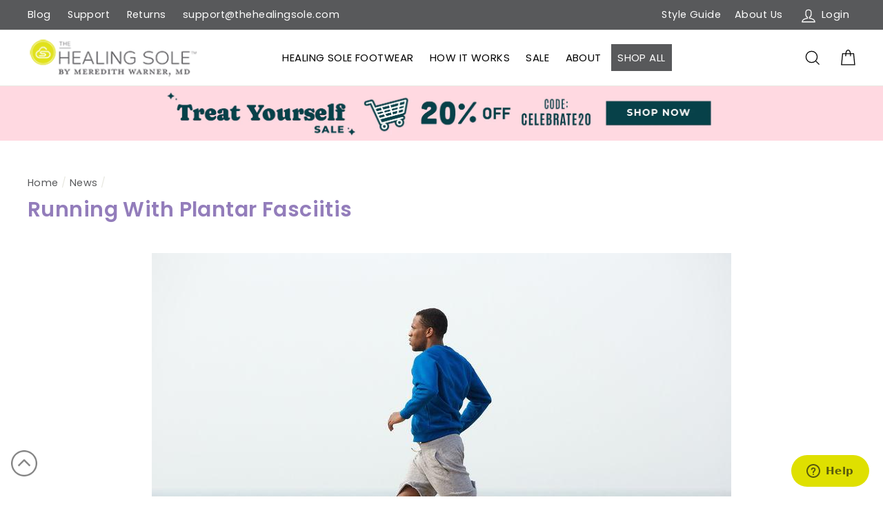

--- FILE ---
content_type: text/css
request_url: https://www.thehealingsole.com/cdn/shop/t/3/assets/v5.globo.search.css?v=78473926071584386591617387828
body_size: 312
content:
.ui-helper-hidden{display:none}.ui-helper-hidden-accessible{border:0;clip:rect(0 0 0 0);height:1px;margin:-1px;overflow:hidden;padding:0;position:absolute;width:1px}.ui-helper-reset{margin:0;padding:0;border:0;outline:0;line-height:1.3;text-decoration:none;font-size:100%;list-style:none}.ui-helper-clearfix:before,.ui-helper-clearfix:after{content:"";display:table;border-collapse:collapse}.ui-helper-clearfix:after{clear:both}.ui-helper-zfix{width:100%;height:100%;top:0;left:0;position:absolute;opacity:0;filter:Alpha(Opacity=0)}.ui-front{z-index:100}.ui-state-disabled{cursor:default!important;pointer-events:none}.ui-icon{display:inline-block;vertical-align:middle;margin-top:-.25em;position:relative;text-indent:-99999px;overflow:hidden;background-repeat:no-repeat}.ui-widget-icon-block{left:50%;margin-left:-8px;display:block}.ui-widget-overlay{position:fixed;top:0;left:0;width:100%;height:100%}.ui-autocomplete{position:absolute;top:0;left:0;cursor:default}.ui-menu{list-style:none;padding:0;margin:0;display:block;outline:0}.ui-menu .ui-menu{position:absolute}.ui-menu .ui-menu-item{margin:0;cursor:pointer;list-style-image:url([data-uri])}.ui-menu .ui-menu-item-wrapper{position:relative;padding:3px 1em 3px .4em}.ui-menu .ui-menu-divider{margin:5px 0;height:0;font-size:0;line-height:0;border-width:1px 0 0}.ui-menu .ui-state-focus,.ui-menu .ui-state-active{margin:-1px}.ui-menu-icons{position:relative}.ui-menu-icons .ui-menu-item-wrapper{padding-left:2em}.ui-menu .ui-icon{position:absolute;top:0;bottom:0;left:.2em;margin:auto 0}.ui-menu .ui-menu-icon{left:auto;right:0}.ui-tooltip{padding:8px;position:absolute;z-index:9999;max-width:300px}body .ui-tooltip{border-width:2px}.ui-menu .gf-search-products .ui-menu-item-wrapper{text-decoration:none}.ui-state-active,.ui-widget-content .ui-state-active,.ui-widget-header .ui-state-active{color:#333!important}.ui-menu.ui-widget-content.ui-autocomplete{border:0;background:#fff;z-index:9999999999;color:#333;box-shadow:0 0 0 1px #272c300d,0 1px 5px 1px #272c3029}.ui-menu.ui-widget-content.ui-autocomplete>li>.gf-search-header{display:block;background:#ccc;font-weight:600;color:#3d4246}.ui-menu .ui-menu{display:block!important;clear:both;position:static!important;font-size:.9em;padding:0}.ui-menu .ui-state-focus,.ui-menu .ui-state-active{margin-top:0}.ui-menu .ui-menu-item-wrapper.count{float:right;padding:3px 0}.ui-menu .ui-menu-item-wrapper{margin:0!important;padding:2px 10px!important;display:flex;color:#3d4246}.ui-menu .gf-search-products .ui-menu-item-wrapper{padding:5px 10px!important}.ui-menu .ui-menu-item-wrapper.ui-state-active{background:#f7f7f7;box-shadow:0 0 0 1px #00000008;position:relative;z-index:2}.ui-menu .ui-menu-item{clear:both}.ui-menu .gf-search-viewall a.ui-menu-item-wrapper{font-size:14px;text-transform:uppercase;text-align:center;border-top:1px solid #ccc;padding:5px 0!important;display:block;font-weight:600}.gf-search-left{flex:0 0 40px;margin-right:10px;max-width:40px;position:relative;min-width:40px;display:flex;align-items:center;justify-content:center}.gf-search-item-product>a{display:flex;padding:3px 0!important;position:relative!important}.gf-search-right{flex:1 1 auto}.gf-search-item-product-vendor{opacity:.8;font-size:.9em}.gf-search-left img{width:100%;height:auto;display:block;margin:0}
/*# sourceMappingURL=/cdn/shop/t/3/assets/v5.globo.search.css.map?v=78473926071584386591617387828 */


--- FILE ---
content_type: text/css
request_url: https://www.thehealingsole.com/cdn/shop/t/3/assets/custom.css?v=111314191867920272511765997409
body_size: 15984
content:
/** Shopify CDN: Minification failed

Line 894:2 Expected identifier but found "*"
Line 1601:78 Expected ":"
Line 1601:79 Expected identifier but found "20px"
Line 1949:12 Unexpected "-->"

**/
.fullWidth{display:block; position:relative; width:100%;}
.fullWidth:after { content: ""; display: table; clear: both;}
.upDownPadding{padding:40px 0px;}
.fullWidthPad{display:block; position:relative; width:90%;  margin:0px auto;}
.fullWidthPad:after { content: ""; display: table; clear: both;}
.img100{display:block; width:100%;}
.fw{width:100%;}

.customDisclaimer{font-size:12px; color:#fff; text-align:center; display:block; margin:20px 20px;}

.rc-container-wrapper .rc-option__onetime{display:none !important;}
.rc-container-wrapper .rc-option__subsave{display:none !important;}

.PI106958454947{display: none !important;}
.pageID106958454947 .exchangeBox2 {display: none !important;}
.pageID116627800227 .exchangeBox2 {display: none !important;}
.pageID116218593443 .exchangeBox2 {display: none !important;}
.pageID116630388899 .exchangeBox2 {display: none !important;}

h1, h2, h3{font-weight:600 !important;}

.ctaCatBtn{display:inline-block; width:90%; max-width:400px; padding:10px 0px; border:2px solid #977ed9; background:#977ed9; color: #fff !important; font-weight:600;}
.ctaCatBtn:hover{background:#fff; color: #977ed9 !important;}



.boldHeader h1, .boldHeader h2{font-weight:600 !important;}
.holidayNavBox{display:block; position:relative; text-align:center;}
.holidayNavBox a{display:inline-block; font-size:14px; padding:3px 10px 3px 10px; color:#E54629 !important; margin:0px 0px 10px 0px 0px; border-right: 1px solid #E54629; font-weight:600;}
.holidayNavBox a:last-child{border-right:none;}
.holidayNavBox a:hover{color:#ef2534  !important;}

.holidayForm{display:none; width:100%; margin:10px; text-align:center;}
.holidayForm .holidayDrop select{background:#fff;}
.holidayDropTitle{display:block; font-size:14px; margin:5px 0px;}

.customBlogDat{margin-left:15%; margin-right:15%; width:70%; margin-top:40px;}

@media (max-width: 801px) {
      .holidayNavBox{display:none;}
      .holidayForm{display:block; width:96%; margin:10px;}

      .customBlogDat{margin-left:5%; margin-right:5%; width:90%;  margin-top:20px;}
}
                                 

.pageID91967619235 .shogun-heading-component h2{font-weight:600  !important;}
.pageID102746521763 .exchangeBox2 .customMainWidth{display:none !important;}

  

.bookSignBox{display:block;}
.bookSignDate{display:block; color:#364752; font-weight:600; }

.bookSignBox a{color:#0094a2 !important;}

.klaviyo-form-RBCGPJ{display:none !important;}
.newShopBTN{font-weight:600 !important;} 

.bundle-builder-app--bundle--product-options{display:none !important;}

.noTHSOriginal{display:none; position:relative; margin-top:20px; font-weight:600; }
.noTHSOriginal a{color:#937dbb !important;}


.tapHeroCTAbox{display:inline-block; position:relative; color:#fff; text-align:center; margin-top:35%;}
.tapHeroCTAboxTitle{display:block; margin-bottom:5px; font-weight:600; font-size:22px;}
.tapHeroCTAboxLink{display:inline-block; border:1px solid #967dd9; padding:10px 80px; color:#fff; background:#967dd9; border-radius:25px;}
.tapHeroCTAboxSub{display:block; margin-bottom:15px; margin-top:15px; }
.tapHeroCTAboxLink:hover{color:#fff; background:#58595b; border:1px solid #58595b;}

#MainContent{padding-top:0px;}

.venmo-button-container{display:none !important;}

.upsBar{display:none; text-align:center; background:#977ed9; color:#fff; padding:4px 10px;}

.holidayBtnSec .shg-c-lg-8 h3{padding-top:0px !important; display:block;}
.boldText{padding-top:0px !important;}
.boldText h3{font-weight:600 !important;}

.noTHSOriginalMen{display:none; position:relative; margin-top:20px; font-weight:600; }
.noTHSOriginalMen a{color:#937dbb !important;}

.spf-product__form{display:none !important;}

.sizeTable thead td{color:#fff !important;}
.sizeTable tbody tr td:first-child, .sizeTable tbody tr td:first-child div{background:#dfe000 !important;}
.sizeTable tbody tr td:first-child{background:#dfe000 !important;}

.bundle-builder-app--bundle--contents .bundle-builder-app--bundle--contents--quantity{display:none !important;}


.exchangeBox2{display:block; background:#f4efe9; }  
.exchangeBoxLandingMain{padding-top:0px !important;}
.exchangeBoxLanding{padding-top:0px;}



#commonhealpain{top: 200px;}
#heelpainsteps{top: 400px;}

.cus5Col .shg-row > .shg-c-lg-2{width:20% !important;}

.spf-product-card__title{min-height:100px;}

#treatmentmethods{top: -200px;}
#surgery{top: -200px;}

#bcpo .bcpo-color-parent label.bcpo-disabled, #bcpo .bcpo-image-parent label.bcpo-disabled{opacity: 1 !important;  }  

li.bcpo-disabled{display:none !important;}
.bcpo-tooltip{display:none !important;}

.break{display:inline;}

.customCartHalf .tbn__cd_parent {width:48%; display:inline-block; float:left;}
.customCartHalf .cart__row--table-large{width:48%; display:inline-block; float:right;}
.customCartHalf .cart__row--table-large .grid__item{display:block !important; width:100% !important; left:0% !important;}
.customCartHalf .medium-up--push-seven-twelfths{left:0% !important;}
.customCartHalf .grid__item .one-half{width:49% !important; display:inline-block !important;}

.proID #stamped-reviews-widget{display:none !important;}

.proID .homeReview #stamped-reviews-widget{display:block !important;}
.proID .purpleBowWrap #stamped-reviews-widget{display:block !important;}

.template-product .shopify-payment-button__button{display:none !important;}
.template-product .shopify-payment-button__more-options{display:none !important;}
 


.cart__row--table-large small{display:none !important;}

.lostText{ width:100%; font-size: .85em;  }

.afterpay-paragraph{ text-align:right !important;}

.threeColBorder .shg-row .shg-c-lg-4:nth-child(2){border-right:1px solid #000 !important; border-left:1px solid #000 !important;}

.newFullWidth{max-width:1400px !important;}
.fullWithImg{display:block; position:relative; padding:30px 0px; text-align:center;}
.fullWithImg img{display:block; max-width:450px; margin:0px auto; width:100%;}

.cusViewBox .cusView{text-align:center; font-size:13px;  display:block; font-weight: 600; text-transform: uppercase;
letter-spacing: .3px; line-height: 38px;
height: 38px; background:#e1e219; border:1px solid #e1e219; margin-bottom: 40px;}

.grid-product__colors{margin-top:0px !important; margin-bottom:0px !important;}

.grid-product__meta{min-height:85px;}
.grid__item--sidebar{display:none !important;}
.grid-product__content{margin-bottom:0px !important;}

.cusViewBox .cusView:hover{background:#fff; -webkit-transition: color .25s ease,background-color .25s ease,border-color .25s ease,box-shadow .25s ease,opacity .25s ease;
-webkit-transition: color .25s ease,background-color .25s ease,border-color .25s ease,opacity .25s ease,-webkit-box-shadow .25s ease;
transition: color .25s ease,background-color .25s ease,border-color .25s ease,opacity .25s ease,-webkit-box-shadow .25s ease;
transition: color .25s ease,background-color .25s ease,border-color .25s ease,box-shadow .25s ease,opacity .25s ease;
transition: color .25s ease,background-color .25s ease,border-color .25s ease,box-shadow .25s ease,opacity .25s ease,-webkit-box-shadow .25s ease;}


.cusPriceBox{display:flex; text-align:center;  justify-content:center; align-items:baseline;}
.cusPriceOld{margin-right: 15px; text-decoration: line-through; }
.cusPriceNew{color: #555; font-weight: 800; font-size: 60px;  }
.cusPriceSub{display:block; text-align:center;}

.blogSearchBox{ -webkit-box-flex: 0; -ms-flex: 0 1 auto; flex: 0 1 auto;  margin: 10px 10px;}
.blogSearchBox .search-bar--page{margin-top:0px;} 

.blogSearchBoxmobile{display:none;}

.template-product .productGiftIcon{display:none !important;}

#sticky_gift_icon.stickyGartRight{display:inline-block;  right:auto !important; left:20px;} 

.tbn__cd_id_eWQ8n4bDSLQrmYQcD{ }

.rct_navigation{background:#58595b !important; padding-top:11px;}
.rct_navigation a{color:#fff !important;}
 
.shopButtonnav{background:#58595b !important; color:#fff !important;}
.shopButtonnav:hover{background:#fff !important; }


  

 
.proID7716084744355 .payment-buttons{display:block;}
 
.proID7716084744355 #waitlistOriMenNew{display:none !important;}
 

.site-nav__dropdown > li > a:hover{color:#fff !important;}

.subscriptionClass{display:inline-block; padding:5px 10px; background: #937dbb; color:#fff !important; margin-top:20px;}

.versusList {margin-left:0px;}
.versusList li.check{padding-left:50px; list-style:none; background-size:20px 20px; background-repeat:no-repeat;
  background-image:url("/cdn/shop/files/check.png?v=1613159661");}

.versusList li.xmark{padding-left:50px; list-style:none; background-size:20px ; background-repeat:no-repeat;
  background-image:url("/cdn/shop/files/check.png?v=1613159661");}

.wholesaleForm .TextInput__FormStyledTextInput-sc-1o6de9f-0{text-align:left !important;}
.wholesaleForm .TextInput__FormStyledTextInput-sc-1o6de9f-0::-webkit-input-placeholder { /* Chrome/Opera/Safari */
  color: #000 !important;
}
.wholesaleForm .TextInput__FormStyledTextInput-sc-1o6de9f-0::-moz-placeholder { /* Firefox 19+ */
   color: #000 !important;
}
.wholesaleForm .TextInput__FormStyledTextInput-sc-1o6de9f-0:-ms-input-placeholder { /* IE 10+ */
   color: #000 !important;
}
.wholesaleForm .TextInput__FormStyledTextInput-sc-1o6de9f-0:-moz-placeholder { /* Firefox 18- */
   color: #000 !important;
}
 

.bundle-builder-app--bundle--error-message{display:none !important;}

.mobile-nav__item{text-transform:uppercase !important;}

.site-header__logo-link img{width:250px !important;}

#bcpo-select-option-0 .bcpo-disabled{display:inline-block !important;}

.proID5706315399331 #bcpo-select-option-1 .bcpo-disabled{display:inline-block !important;}
.proID5706238951587 #bcpo-select-option-1 .bcpo-disabled{display:inline-block !important;} 

.bundle-builder-app--bundle--price{display:inline-block; width:auto;}
.bundle-builder-app--bundle--price-label{display:block;}
.bundle-builder-app--bundle--price span{display:inline !important; margin:0px 5px;}

.fdaText{color:#fff; text-align:center; font-size:14px; margin-top:20px;}

.painText{display:block; font-size:20px !important; line-height:24px !important;
  color: #967dd9; text-align:center; font-weight:600; }

.pfTexts{display:block; font-size:20px !important; line-height:20px !important;
  color: #333; text-align:center; font-weight:600; padding:10px 0px; }


.spf-status-loading #gf-products{opacity: 1 !important; visibility: visible !important; }

.ql-font-lucida-grande{font-size:20px !important;}

.slideItem{padding:10px; position:relative; text-align:center;}
.slideItem img{border:10px solid #2e333a; margin-bottom:10px;}
.slideItemTitle{color:#fff; font-weight:600; opacity: 0.15;
transition: opacity 0.5s;}
.slick-current .slideItemTitle{opacity: 1;}  

.slideItem2{margin:10px; position:relative; text-align:center;}
.slideItem2 img{border:5px solid #2e333a; margin-bottom:10px; position:relative; z-index:1;}

.slick-current .slideItem2 img{border:5px solid #dfe000;}
.slideItem2Title{display:block; font-weight:600; color:#fff; position:absolute; bottom:60px; z-index:10;
text-align:left; padding:10px; font-size:18px; line-height:18px; text-shadow: 1px 1px 0px #000;}

.fadedBG{display:block;  z-index:2; position:absolute; width:100%; height:100%; top:0px; left:0px; 
  background:url('/cdn/shop/files/fadedBG.png?v=1609183387') repeat; }

.sliderHeelRead{display:inline-block; color:#fff; background:#dfe000; 
  position:absolute; bottom:30px;  z-index:4; right:20px; padding:2px 8px; font-size:12px;}

.controls{display:block; position:relative; margin-top:20px;}
.caption{display:block; text-align:center; color:#fff; min-height:70px; width:80% !important;
  margin:0px 10% !important; font-size:20px;}

.previous_caro{display:block; width:60px; height:60px; position:absolute; top:0px; left:0px;
transition: background-color 0.3s; background-color:#fff; z-index:10; opacity: .5; cursor:pointer;}


.next_caro{display:block; width:60px; height:60px; position:absolute; top:0px; right:0px;
transition: background-color 0.3s; background-color:#fff; z-index:10; opacity: .5; cursor:pointer;}

.previous_caro img, .next_caro img{width:100%;} 

.previous_caroHeel{display:block; width:60px; height:60px; position:absolute; top:0px; left:0px;
transition: background-color 0.3s; background-color:#fff; z-index:10; opacity: .5; cursor:pointer;}


.next_caroHeel{display:block; width:60px; height:60px; position:absolute; top:0px; right:0px;
transition: background-color 0.3s; background-color:#fff; z-index:10; opacity: .5; cursor:pointer;}

.previous_caroHeel img, .next_caroHeel img{width:100%;} 
 
#leo11{display:none;}

.customNumberBox{display:block; position:relative;}
.site-header__search-container{ z-index:998;}

  .header-item--logo, .header-layout--left-center .header-item--logo{
        -webkit-box-flex: 0 0 259px !important;
        -ms-flex: 0 0 259px  !important;
        flex: 0 0 259px  !important;
      }


.shopAllBottom{display:none; position: -webkit-sticky;
  position: sticky; width:100%; left:0px; bottom:0px; text-align:center; z-index:999;}
.shopAllBottom a{background:#967dd9; display:block; color:#fff !important; padding:10px 0px; font-size:24px; font-weight:600;}


h2.bundle-builder-app--bundle--contents-section{display:none !important}
.bundle-builder-app--bundle--soldout, .bundle-builder-app--bundle--soldout:hover{display:block !important; color:#d11717 !important; opacity:1 !important; background:none !important;}
.bundle-builder-app--bundle--contents-name{font-size:18px !important; margin:0px !important;}
.bundle-builder-app--bundle--name {padding-top:45px;}
.bundle-builder-app--bundle--contents{margin-top:0px !important;}
.bundle-builder-app--bundle--price{margin-bottom:0px !important; padding-bottom:0px; 
  font-size:22px !important;}
.bundle-builder-app--bundle--contents-image{max-width:150px !important;}
.bundle-builder-app--bundle--header-image{max-width:400px !important;}

.bundle-builder-app--bundle--summary--add-disabled .bundle-builder-app--bundle--add-to-cart-button{display:none !important;}

.cbb-frequently-bought-container{margin-top:40px !important; border-top:1px solid #333;}

.vsBox{display:flex; width: 96px; height: 96px; border-radius: 50%; text-align: center;
font-weight: 700; color: #b1b1b1; font-size: 24px; box-shadow: 0 0 88px rgba(140,140,140,.3);
background-color: #fff; letter-spacing: .2em; align-items: center; position:relative; }
.vsBox span{margin:0px auto;}

#s-23ae998f-24b8-4f46-9217-cf7686e52997{position:absolute; left:-88px; top:45%;}
#s-2646d139-5ee6-4d3a-bed6-1dbf5260ce34{position:absolute; left:-88px; top:45%;}

.arrowDown{display:inline-block; border:1px solid #e8e8e1; 
  height:30px; width:30px; float:left; 
  background:url("/cdn/shop/files/arrowDown.jpg?v=1602086990") no-repeat; background-size:cover;}
.arrowUp{display:inline-block; border:1px solid #e8e8e1; 
  height:30px; width:30px; float:left; 
  background:url("/cdn/shop/files/arrowUp.jpg?v=1602086447") no-repeat; background-size:cover;}
.customNumberBox input[type=number]{height:30px;float:left; max-width: 40px;}

.customNumberBox input[type=number]::-webkit-outer-spin-button,
.customNumberBox input[type=number]::-webkit-inner-spin-button {
  -webkit-appearance: none;
  margin: 0;
}

/* Firefox */
input[type=number] {
  -moz-appearance: textfield;
}


 /* .bcpo-dd .bcpo-disabled{display:none !important;} */
 /* .single-option-selector .bcpo-disabled{display:none !important;} */
.bcpo-images .bcpo-disabled{display:inline-block !important;}

.proID5706575773859  .single-option-selector   option.bcpo-disabled {
    display: block !important;
}

.proID5706520002723 .single-option-selector   option.bcpo-disabled {
    display: block !important;
}

.proID5702456606883 .single-option-selector   option.bcpo-disabled {
    display: block !important;
}

.proID5706238951587  .single-option-selector   option.bcpo-disabled {
    display: block !important;
}
 
.bcpo-dropdown .bcpo-label{display:none;}

p.cart__product-meta a.btn, button.tbn_js__cd_apply_button {background:none !important; color:#937dbb !important;
border:none !important; padding:0px 2px 3px 2px !important; font-weight:normal !important;
font-size:16px !important; border-bottom:1px solid #937dbb!important;}




.rc_popup{display:none !important;}
.rc_block__type__autodeliver{   
 }
select.rc_select{background:#fff;   background-position: right center;
    background-image: url(/cdn/shop/t/3/assets/ico-select.svg);
    background-repeat: no-repeat;
    background-position: right 10px center;
   
    background-size: 11px;
    padding-right: 28px;
    text-indent: 0.01px;}

 
  
div.rc_block__type{width:80% !important; margin:0px auto !important;}

.ibvTopText{display:block; color:#000; font-size:17px; margin-bottom:10px;}
.ibvTopTitle{display:block; color:#364752; 
  font-size:1.3rem; margin-bottom:10px; font-weight:900;}
.ibvText{display:block; color:#000; font-size:17px; margin-bottom:10px; min-height:200px;}
.ibvFlex{display:flex; width:100%; position:relative; align-items:center;}
.ibvFlexText{width:70%; font-size:15px; }
.ibvFlexImg{width:30%;position:relative;}

.wave-container { background: #2d6693; padding:30px 0px 0px 0px;}
.wave-container > svg { display: block; position:absolute; top:0px; z-index:10;}
.waveVideo{display:block; width:100%; min-width:250px; max-width:600px; position:relative; margin:0px auto; min-height:350px; z-index:20;}

#waitlistPea{display:none;}

.proID3956398653538 #waitlistPea{display:none;} 

.template-product .shogun-root{display:none;}
.template-product .product-single__description .shogun-root{display:block;}
.template-product .customMainProduct .shogun-root{display:block;}

.exchangeBoxBanner{display:block; width:100%; max-width:850px; margin:0px auto;}

.blogSideBar{display:block; padding-top:70px; position:relative; width:80%; margin-left:20%;}
.blogSideBoxTitle{display:block; font-size:20px; font-weight:600; padding-bottom:10px; margin-bottom:20px; border-bottom:1px solid #937dbb; color:#937dbb;}
.blogSideBox{display:block; margin-bottom:60px;}

.blogSearch{display:block; position:relative; }
.blogSearch:after { content: ""; display: table; clear: both;}

.blogSearch .searchBox{width:70%; float:left;}
.blogSearch .searchSubmit{width:25%; float:right; background:#937dbb; color:#fff;}

.ambassadorHeader{display:block; position:relative; }
.ambassadorHeader img{display:block;}
.ambassadorHeaderContent{display:flex; position:absolute; top:0px; left:0px; width:100%; height:100%; justify-content: center; flex-direction: column;}
.ambassadorContentCol{color:#fff; text-align:center;}

.videoBox{display:block; text-align:center; position:relative; width: 98%; max-width:900px; margin:0px auto;}
.videoBox iframe{display:block; width:100%;}

.ambassTextTitle{display:block; font-size:30px; font-weight:600; margin-bottom:0px;}
.ambassTextSub{display:block; font-size:26px; font-weight:600;  margin-bottom:10px;}
.ambassTextBtnBox a {display:inline-block; background:#fff; padding:5px 20px; color:#000; text-transform:uppercase; margin:0px 10px;}
 
.twoBorderBox {display: block; position: relative; width: 90%; max-width: 700px; margin: 0px auto; padding: 80px 0px;}
.twoBorderBox::before {border: 3px solid #000; left: -4px; top: -4px; content: ""; height: 100%; width: 100%; position: absolute;}
.twoBorderBox::after {border: 3px solid #34c1bb; right: -4px; bottom: -4px; content: ""; height: 100%; width: 100%; position: absolute;}
.twoBorderTitle {display: block; font-size: 25px; font-weight: 600; padding-bottom: 20px; text-transform: uppercase; text-align:center;}
.twoBorderBtnBox {display: block; position: relative; text-align: center;}
.twoBorderBtnBox a { display: inline-block;  width: 160px;  text-align: center; background: #000; color: #fff; margin: 5px 10px; padding: 10px 0px; font-size: 16px; }

.hideEverything{display:none !important;}
.perfiyText{display:none !important;}

.gcbox{position:relative;}

.newcusProductImg img{width:100%;}

.bundle-builder-app--subscription--email-note{display:none !important;}
 
.perfiyText2{display:none;}
 .perfiyText2{display:none;}

.perfiyText3{display:none;}
 

.moreBlogBoxLink{display:block; color:#937dbb;}
.moreBlogBoxLink img{display:block; margin-bottom:10px;}
.moreBlogBox{display:block; margin-bottom:20px;}
 

.halfFlex{display:flex; width:100%; position:relative; align-items:center;}
.halfFlexItem{position:relative;}
.halfFlexItem2{width:66.66%; position:relative;}
.halfFlexItem1{width:33.34%; position:relative;}

.halfFlexItem img{display:block; width:100%; margin:0px 0px !important;}
.halfItemText{display:block; width:80%; margin:0px auto;}

.halfItemTitle{display:block; font-size:32px; text-align:center; padding-bottom:20px; margin-bottom:15px; border-bottom:1px solid #000; text-transform:uppercase; color:rgba(53, 71, 82, 1);}
.halfItemBody{display:block; font-size:20px; text-align:center;}
.halfFlexOrder{order:-1;}

.bundle-builder-app--bundle--integration--full-width{display:block; width:96%; margin:0px auto; position:relative; padding:30px 0px 60px 0px;}
.bundle-builder-app--bundle--integration--full-width:after { content: ""; display: table; clear: both;}
.bundle-builder-app--bundle--header-image-wrapper{display:block; width:35%; float:left;}
.bundle-builder-app--bundle--name{display:block; width:60%; float:right; font-size:1.5em;}
.bundle-builder-app--content{display:block; width:60%; float:right;}
.bundle-builder-app--bundle--description{display:block; width:60%; max-width:60% !important; float:right;}

.bundle-builder-app--bundle--name{margin:0px 0px !important;}
.bundle-builder-app--bundle--summary{border:none !important;}

.bundle-builder-app--bundle--contents-name{display:block; height:auto !important;  }
.bundle-builder-app--bundle--contents-item{padding:0px 0px 0px 0px !important;}
 
.bundle-builder-app--bundle--contents-auto-height img, 
.bundle-builder-app--bundle--contents-auto-height .bundle-builder-app--bundle--contents-image{height:auto !important;}

.bundle-builder-app--bundle--contents-list {display: flex; width:100%;}
.bundle-builder-app--bundle--contents-list li.bundle-builder-app--bundle--contents-item{flex-basis: 100%  !important;}


.bundle-builder-app--bundle--contents-list li.bundle-builder-app--bundle--contents-item img{width:75% !important; height: 240px;}
.bundle-builder-app--bundle--contents--quantity {  margin: 10px auto !important; width: 140px;}


.bundle-builder-app--bundle--price-box > .bundle-builder-app--bundle--price ~ .bundle-builder-app--bundle--price {display:block !important;}
#bundle-builder-app--bundle--alert{display:none !important;}

.bundle-builder-app--button-container button {width:auto !important; margin:0px auto !important;}


.proID3956398653538 .page-width .medium-up--three-fifths { width: 50%;}
.proID3956398653538 .page-width .medium-up--two-fifths { width: 50%;}
.product__photos-3956398653538{width:90%; margin:0px auto;}

.proID3956398653538 .page-width .medium-up--three-fifths { width: 50%;}
.proID3956398653538 .page-width .medium-up--two-fifths { width: 50%;}

.proID4467323240579  .page-width .medium-up--three-fifths { width: 50%;}
.proID4467323240579  .page-width .medium-up--two-fifths { width: 50%;}

.proID4551086473347  .page-width .medium-up--three-fifths { width: 50%;}
.proID4551086473347  .page-width .medium-up--two-fifths { width: 50%;}
.product__photos-4551086473347{width:90%; margin:0px auto;}

.proID5500718645411  .page-width .medium-up--three-fifths { width: 50%;}
.proID5500718645411  .page-width .medium-up--two-fifths { width: 50%;}
.product__photos-5500718645411{width:90%; margin:0px auto;}

.proID5520741204131  .page-width .medium-up--three-fifths { width: 50%;}
.proID5520741204131  .page-width .medium-up--two-fifths { width: 50%;}
.product__photos-5520741204131{width:90%; margin:0px auto;}




.productDeItem{display:block; position:relative; color:#6f928a;}
.productDeItem:after { content: ""; display: table; clear: both;}
.productDeItemCol{display:block; width:50%; float:left;}
.productDeItemColRight{text-align:right;}

.slick-dots li button::before{background:#58595b;}

.customGridTable { display: flex; justify-content: space-between; width: 100%; position: relative;}
.customGridCol { position: relative;} 
.customFour{width: 33.33%;}
.cusSideBorder { border-left: 1px solid #333; border-right: 1px solid #333;}
.cusHow { display: block; text-align: center; padding: 20px;}
.howToTitle { display: block; font-size: 20px; font-weight: 900; color: #364752; margin-bottom: 20px; text-transform: uppercase;}


.lBlue { background: #A2C2BC;}
.customSix { width: 50%;}
.customSiteWidthPadding { padding: 40px 0px;}
.lighterB { background: #E8E8E8;}

.faqSection { display: block; position: relative; width: 100%; padding: 40px 0px;}
.faqBox { display: block; position: relative; width: 80%; margin: 0px auto;}
.faqBoxItem { display: block; position: relative; cursor: pointer; margin: 15px 0px;}
.faqBoxQ { display: block; padding-bottom: 3px; margin-bottom: 5px; text-transform: uppercase; color: #A0C0BA; border-bottom: 2px solid  #A0C0BA;
    font-size: 22px; font-weight: 600; position: relative;}
.faqBoxA {display: none; font-size: 18px; color:  #000; margin-bottom: 10px;}
.faqBoxQ span { display: inline-block; width: 30px; height: 30px;
    position: absolute; right: 0px; top: 0px;
    background: url("https://www.thewelltheory.com/wp-content/uploads/2019/09/iconMore.png") no-repeat;
        background-size: auto; background-size: auto; background-size: 30px;
}
.faqBoxItemActive .faqBoxA {display:block;}
.faqBoxItemActive .faqBoxQ span {
    background: url("https://www.thewelltheory.com/wp-content/uploads/2019/09/iconLess.png") no-repeat;
        background-size: auto;
    background-size: auto;
    background-size: 30px;
}

.faqBoxItemActive .faqBoxQ {  color:  #035D4A;}


.singleFlex { display: flex; justify-content: space-between; width: 100%; height: 100%;}
.customTableCenter { align-items: center;}
.holdBottleBox { display: inline-block; position: relative;}
.holdBottleBoxImg { display: inline-block; max-width: 500px; padding: 0px 50px 50px 50px; position: relative; z-index: 50;}
.blueFaqBox { display: block; position: absolute; bottom: 0px; left: 0px; z-index: 1;}


.slideProIngre .slick-dots { background:  #a2c2bc; padding: 5px 5px;}
.slideProIngre .slick-dots { position: absolute !important; top: -70px; height: 70px;  border-top: 0px solid  #fff;}
.slideProIngre .slick-dots li { height: auto !important; font-size: 14px; width: auto !important;
padding: 2px 5px;}

.slideProIngreItemContent {
    display: block;
    padding: 10px 40px;
}


.faqSection h2{color:#364752 !important;}

  .tabBoxWrapper {padding: 40px 0px;}
  .tabBoxWrapper2 {padding: 20px 0px;}
  .customSiteWidth2 {display: block; width: 90%; max-width: 900px; margin: 0px auto; position: relative;}

  .customSiteWidth3 {display: block; width: 45%;   margin-left: 50%; position: relative;}


  .tabBox {display: block; position: relative; background:  #fff; padding: 20px; width:59%; float:right;}
  .tabBox2 {display: block; position: relative;  border:2px solid #967dd9;  padding: 40px; width:35%;  }

  .tabBox2Title { display: block; font-size: 24px; font-weight: 600; margin-bottom: 10px; color: #967dd9;}
  .tabBox2Sub{display:block; margin-bottom:20px; font-size: 20px;}


  .tabBoxNav { display: block; position: relative; border-bottom: 1px solid  #294551;}
  .tabBoxNav::after { content: ""; display: table; clear: both;}
  .tabBoxNavItem {display: inline-block; text-transform: uppercase; float: left; padding: 5px 20px; border-radius: 5px 5px 0px 0px; cursor: pointer; font-weight: 600;}
  .tabBoxNavItemActive { background:  #294551; color: #fff;}
  .tabBoxTextBox { display: block; padding: 20px; position: relative;}
  .tabBoxTextBoxItem {display: none;}
  .tabBoxTextBoxItem, .tabBoxTextBoxItem p{font-size:16px;}
  .tabContentItemActive {display: block;}
  .tabBoxTextBoxItemTitle, .slideProIngreItemTitle { display: block; font-weight: 600; margin-bottom: 20px; font-size: 20px; color: #294551;}

.landingPbanner2 {display: block;   position: relative;   background-size: 100%;
  background-image:url("/cdn/shop/files/lanbg1.jpg");}

.InnovativeHeader{display:block; font-weight:600; font-size:30px; color:#967dd9; margin-bottom:10px; text-align:center;}

.lpBannerText2{display:block; margin:20% auto 0% auto; color:#fff; position:relative; color:#fff; width:80%; max-width:800px; }
.lpBannerText2Main{display:block; font-size:50px; font-weight:600; line-height:58px; margin-bottom:20px;}
.lpBannerText2Sub{display:block; font-size:24px;}

.bannerFlip{display:block; padding-top:50px; width:80%;}

.adLPheader{display:block; font-weight:600; font-size:40px; margin-bottom:20px;}
.adLPheader2{display:block; font-weight:600; font-size:40px; margin-bottom:20px; color:#967dd9;}
.adFootImg{display:block; padding:30px 0px; margin:0px auto;}

.imgBucketP{display:block; width:80%;}

.newcusProductBox{display:block; background:#fff; border:1px solid #c7c7c7; box-shadow: 5px 5px 5px #888888;  position:relative; text-align:center;}
.newcusProductBoxWrapper{display:block; padding:13px 20px; position:relative; text-align:center;}
.newcusTitleTop{display:block; font-weight:600;} 
.newcusProductBoxTitle{display:block; font-size:19px; text-transform:uppercase; font-weight:600; color:#967dd9;}
.newcusProductBoxSub{display:block; font-size:16px; color:#666666;}
.cusProductPrice2 {display: block; font-size: 26px; color:#967dd9;}

.newFootBoxSection{display:block; position:relative;    border:1px solid #c7c7c7; box-shadow: 5px 5px 5px #888888;}

.addShadow{border:1px solid #c7c7c7; box-shadow: 5px 5px 5px #888888;}


.landingPbanner2FootBox{display:block; text-align:center; color:#fff; position:absolute; bottom:20px; width:100%; font-size:20px;}
.landingPbanner2FootBox a{color:#fff !important;}
.landingPbanner2FootImg{display:block; margin:0px auto; width:30px;}
.newFootBoxBG{display:block; position:relative; z-index:100;}
.newFootBoxText{display:block; position:absolute; z-index:200; top:0px; left:0px; width:100%; height:100%;}
.newFootBoxContainer{display:block; position:relative; margin-top:19%; margin-left:5%; width:90%;}
.newFootBoxContainer:after {content: " "; display: table; }
.newFootBoxImg{display:inline-block; width:37%; float:left;}
.newFootBoxTitle{display:inline-block; width:60%; float:right; padding-top:1%;}

.newFootBoxTitleTop{display:block; font-size:15px; line-height:15px; color:#035d4a;}
.newFootBoxTitleMain{display:block; font-size:24px; line-height:30px; color:#364752; font-weight:600;}
.newFootBoxTitleSub{display:block; font-size:18px; line-height:36px; color:#666666;}

.newFootBoxPrice{font-size:30px; display:inline-block; position:absolute; z-index:300; bottom:20px; right:20px;}
.newFootBoxTitle .cusProductLink{margin:0px auto !important;}

.adLpbucket{display:block; font-size:15px; line-height:18px;}
.adLpbucketTitle{color:#967dd9; text-transform:uppercase; font-size:20px; line-height:22px; font-weight:600;}
.adLpbucketTitle span{font-size:11px;}
.adLpbucketSub{text-transform:uppercase; font-weight:600; margin-bottom:10px;}

.tryTextHeader{display:block; text-align:center; color:#967dd9; font-size:30px; font-weight:600; margin-bottom:20px;}
 
/* Slider Full */
.bcg {  background: no-repeat center center; background-size: cover; position: absolute;  width: 100%; height: 100%; z-index: 1;  opacity: 0.5; }
#slide01 .bcg {  background: url("https://cdn2.shopify.com/s/files/1/0029/2513/3922/files/img_mountains02.jpg?24664") no-repeat center center;  background-size: cover; }

.customDisBox{display:block; padding:10px 5px 5px 5px; border:1px solid #937dbb; 
  text-align:center; font-size:14px;}

.customDisBox::before {
  content: "Discount Applied @ Checkout";
}

.customDisBox input{margin-top:10px;}

.announcementBox{display:block; color:#fff !important; width:90%; max-width:700px; margin:0px auto; text-align:center;}
.announcementBoxTitle{display:block;  width:100%; max-width:500px; margin:20px auto; position:relative;}
.announcementBoxask{display:block;  width:100%; max-width:200px; margin:20px auto 0px auto; position:relative;}

.proID3955209175138 #ProductPrice-3955209175138{display:block !important;}
.proID3955209175138 #AddToCartForm-3955209175138{display:block !important;}
.proID4467323240579 #ProductPrice-4467323240579{display:block !important;}
.proID4467323240579 #AddToCartForm-4467323240579{display:block !important;}


.proVIdeo{display:block; width:94%; position:relative; margin:0px auto; max-width:800px; padding:5px; border:1px solid #937dbb;}

.redBold{color:#bc171f; font-weight:600; }

.alsoLike{color:#967dd9; font-weight:600; font-size:18px; border-bottom:2px solid #967dd9; padding-bottom:5px; margin-bottom:5px; display:block; text-align:center; text-transform:uppercase;}
 

.tabContentHeader{color:#967dd9; font-weight:600; font-size:20px;}

.slick-prev, .slick-next { width: 20px; height: 20px; top: 40%; z-index: 20;}

.cQuoteBox{display:block; width:100%; position:relative;}
.quoteText{display:block; position:relative; width:100%; width:80%; margin:0px auto;}
.quoteLeft{display:block; position:absolute; width:10%;   left:0px; text-align:right;}
.quoteRight{display:block; position:absolute; width:10%;   right:0px; text-align:left;}
.quoteLeft img{}
.quoteTextMain{display:block; font-size: 24px; color: #000000; text-align:center; padding:0px 30px;}
.quoteTextAuthor{text-align:center;}
 

.videotwo{display:block; text-align:center; background:#000; margin-bottom:30px;}

 
.cusComparedPrice{text-decoration: line-through; height:30px;  }


.proID3955209175138 .product-single__title{color:#364752;}

.showPBack{display:none;}
.showPBack2{display:none;}
.showPBack3{display:none;}
.proID3955209175138 .showPBack{display:block;}
.proID3956398653538 .showPBack2{display:block;}
.proID4467323240579 .showPBack3{display:block;} 
.proID1559542235234 .showPBack3{display:block;} 
.proID4528369565827 .showPBack3{display:block;} 
.proID4491807326339 .showPBack3{display:block;}
.proID4551086473347 .showPBack3{display:block;} 
.proID4580692426883 .showPBack3{display:block;} 


.alsoTitle{display:block; font-weight:600;}
 

.hr--medium {
    margin: 10px auto;
}

.proID3956398653538 .perfiyText{display:none;}
.proID3955209175138 .perfiyText{display:none;}

.proID4467323240579 .perfiyText{display:none;}

.homeBanner{margin-bottom:0px !important; position:relative;}
.homeBanner img{display:block; width:100%; margin-bottom:0px !important;}

.valentineBanner{display:none; text-align:center; padding:5px 0px; color:#fff; background:#977ed9; font-weight:500; text-transform:uppercase;}
.valentineBanner img{display:inline-block; margin:6px 20px -5px 20px; width:20px;}



 

.straponForm input[type="text"], .straponForm input[type="email"]{text-align:left !important;}

.faqIcon{margin-right:5px;}
.faqIconPlus{display:inline-block;}
.faqIconMinus{display:none;}
.listIngItemActive .faqIconPlus{display:none;}
.listIngItemActive .faqIconMinus{display:inline-block;}

.slideContentWrapper{display:block; width:85%; max-width:400px; margin:0px auto; position:relative; text-align:center;}
.slideContentTitle{display:block; margin-bottom:20px; font-weight:600; font-size:30px; color:#fff; text-align:left;}
.slideContentImg{display:block; width:100%; margin:0px auto; max-width:100%;}

.purpleBoxFlex{background:#e7e2f5; width:100%; height:100%; display:flex;}

.cusProWaiting { display: block;  padding: 10px; background: #294551; margin-bottom: 30px; position: relative;}
.cusProWaitingBorder { display: block; padding: 20px; border: 1px solid #c6b0a3;}
.cusProWaitingTitle { display: block; font-weight: 900; color: #fff; text-align: center; text-transform: uppercase;}

article{display: block;}
.slide { position: relative; }

.pbgImg{display:block; position:absolute; top:0px; right:0px; z-index:1;} 


.cusSlideBtn2 { border: 1px solid #364652; font-size: 0.94118em !important; display: inline-block; text-align: center; background: #fff !important;
    color: #A2C2BC; padding: 8px 16px; font-family: "Source Sans Pro",sans-serif; font-weight: 700; font-style: normal;  line-height: 1.8; border-radius: 2px;
}



.twtSubNav{display:none}
.pageID43007901794 .twtSubNav{display:block; padding:0px 0px; text-align:center; position:relative; background:#a0c0ba;}
.pageID43007901794 #twtSubNavITop{display:none;} 
.pageID43007901794 .twtSubNav2{display:none; padding:0px 0px; text-align:center; position:relative; background:#a0c0ba;}

.proID3956398653538  .twtSubNav{display:block; padding:0px 0px; text-align:center; position:relative; background:#a0c0ba;}
.proID3956398653538  #twtSubNavITop{display:none;} 
.proID3956398653538  .twtSubNav2{display:none; padding:0px 0px; text-align:center; position:relative; background:#a0c0ba;}


.hideMe{display:none !important;}
.ShowMe{display:block !important;} 


.twtSubNavBox{display:inline-block;}
.twtSubNavBox a{display:inline-block; padding:12px 20px; text-transform:uppercase; color:#fff !important;}
.navctaorder{color:#fff !important; background:#344752;}

.TextInput__FormStyledTextInput-sc-1o6de9f-0{text-align:center !important; padding-top:0px  !important; padding-bottom:10px  !important;}

 
.slideContent{display:none; position:relative; width:100%;}
.slideShowone .slideContent1{display:block;}
.slideShowtwo .slideContent2{display:block;}
.slideShowthree .slideContent3{display:block;}

.eastern{text-align:center;}
.western{text-align:left;}
.western img{width:80%;}
.eastern img{width:80%;}

.fullSlide{overflow:hidden;}

.ingListDetail {  display: none; width: 550px; font-size:14px; padding: 20px 20px; border: 2px solid #acccc5; position: absolute; border-radius: 5px; background: #fff; color: #294551;}
.ingList li:hover .ingListDetail {display:block;}


#s1anchor{display:block; width:10px; height:10px; background:#000; position:absolute; right:0px; top:300px; z-index:999;}

.slideNav{display:inline-block; position:absolute;   left:50px; z-index:999; top:35%;}
.slideNavItem{display:block; cursor:pointer; width:20px; text-align:center; margin-bottom:14px; font-size:16px; font-weight:600;}
 

.slideNavItem {color:#bed9d4;}
.slideShowone .slidenum1btn{color:#58595b;}
.slideShowtwo .slidenum2btn{color:#58595b;}
.slideShowthree .slidenum3btn{color:#58595b;}


.productHomeItem { display: block; position: relative; margin-bottom: 24px; text-align: center;}
.productHomeItemImg { display: block; width: 100%; position: relative;}
.productHomeItemImg img { display: block; width: 100%; max-width: 500px;  margin: 0px auto; position: relative; z-index:2;}
.cusSlideItemTitle { display: block; font-size: 20px; font-weight: 600; color: #fff !important; margin-bottom: 0px; position: relative; z-index:2;}
.cusSlideItemPrice { display: block;  font-size: 30px; font-weight: 600; color: #364752 !important;  margin-bottom: 0px; position: relative; z-index:2;}

.fullSlideRight{background:#344752;}
.slideContentDesc{color:#fff; text-align:left;}

.twtFormBox{display:block; width:90%; max-width:600px; margin:0px auto;}

.wrapperDat {
  width: 80%;
  margin: 0 10%; }

.fs {
  height: 100vh; }


.hidden {
  display: none !important;
  visibility: hidden; }

.visuallyhidden {
  border: 0;
  clip: rect(0 0 0 0);
  height: 1px;
  margin: -1px;
  overflow: hidden;
  padding: 0;
  position: absolute;
  width: 1px; }

.visuallyhidden.focusable:active, .visuallyhidden.focusable:focus {
  clip: auto;
  height: auto;
  margin: 0;
  overflow: visible;
  position: static;
  width: auto; }

.invisible {
  visibility: hidden; }

.clearfix:before, .clearfix:after {
  content: " ";
  display: table; }

.clearfix:after {
  clear: both; }

.clearfix {
  *zoom: 1; }




.tabTitle{display:block; padding:0px 0px 20px 0px; font-weight:600; color:#8d6dc4; font-size:18px;}

.customMainWidth{display:block; width:90%; margin:0px auto; max-width:1400px; position:relative;}
.customMainWidth:after { content: ""; display: table; clear: both;}
.customCol{display:inline-block; float:left;  position:relative;}

.customColFlexBox{display:flex; width:100%;}
.customColFlexBoxCol{display:block; position:relative;}
.halfbbground{background: url("/cdn/shop/files/yellowFlipBG.png?22191") repeat;}

.customColFlex{ position:relative;}
.customColPad{display:block; padding:10px; position:relative;}
.custom_6{width:50%;}
.custom_7{width:58.33%}
.custom_5{width:41.66%}
.custom_4{width:33.33%}
.custom_8{width:66.66%}
.custom_3{width:25%}
.custom_9{width:75%}



.ingTitle {display: block; margin-bottom: 30px;  font-weight: 600; font-size: 40px;color: #364752; line-height:35px;}
.ingTitle span{display: block; font-size:18px; color:#fff; font-weight:400;}

.ingTitle2 {display: block; margin-bottom: 10px; font-weight: 600; font-size: 20px;color: #364752; line-height:24px;}
.ingDesc {  display: block; position: relative; color: #000;  margin-bottom: 10px;}
.ingDivider { display: block; width: 100%;  height: 4px;  background: #dcdcdc;  margin: 20px 0px 30px 0px;}
.ingBodyBox { display: block;  position: relative; text-align:left; padding:20px 0px;}
.ingBodyBox:after { content: ""; display: table; clear: both;}
.ingBodyItem { display: inline-block; position: relative;  width: 185px;  text-align: center;  margin-right: 20px;}
.ingBodyItem img { display: block; width: 50%; margin: 0px auto !important;}
.ingBodyItemTitle {  display: block; margin-top: 10px; font-size: 16px; color:#000;}

.ingList li {  list-style: none; margin-left: 30px; cursor: pointer; display: block;}
.ingList li::before { content: "\2022"; color: #364752; f-ont-weight: bold; display: inline-block; width: 1em; margin-left: -1em;}

.sellify-countdown-timer-holder.position-custom{margin:0px !important;}
.counterBox1{background:#fcf8d7; position:relative;}
.coutTitle{display:block; text-align:center;   font-weight:600; padding-top:5px; text-transform:uppercase; color:#000;}
.sellify-countdown-timer-holder{padding:0px !important;}

.sellify-countdown-timer span{background:#fff; padding-top:10px; padding-bottom:10px;}




  .ts-value{font-size:18px !important;}
  .ts-unit{font-size:14px !important;}

.counterBoxWidth{max-width:1150px !important;}


.twtSubNav{display:none;}

.twtFormHeader{display:block; text-align:center; font-weight:600; font-size:22px;}

#pinned-trigger1{background:#333;}
.lineDivide{display:block; height:5px; width:300px; background:#58595b; position:relative; margin:80px auto;}

.fTitle{display:block; text-align:center; font-size:40px; font-weight:600;}
.fSub{display:block; text-align:center; font-size:20px; font-weight:600;}

.fxfLWS.fxfLWS.fxfLWS.fxfLWS.fxfLWS.fxfLWS .ql-editor a{text-decoration:none !important; border:1px solid #e3e218; background:#e3e218 !important; padding:4px 20px;
color:#58595b !important;}

.abassForm{display:block; position:relative; margin:0px auto; width:90%; max-width:800px;}

.blogPreLink{text-align:left; font-size:14px; color:#967dd9;}
.blogReturnLink{text-align:center; font-size:14px; color:#967dd9;}
.blogNextLink{text-align:right; font-size:14px; color:#967dd9;}

.titleMainCenter{font-weight:600; display:block;   color:#937dbb; text-align:center;}
.titleSubCenter{font-weight:600; display:block; margin-bottom:20px; text-align:center;}

.blogSectionBlog{display:block; position:relative; overflow:hidden;}
.blogSectionBlog img{display:block; position:relative; margin:0px; padding:0px; width:100%;}


.bannerWtext{display:block; position:relative;}
.bannerWtext img{display:block;}
.bannerWtextFlex{display:flex; position:absolute; top:0px; left:0px; width:100%; height:100%; align-items:center;}
.bannerWtextFlex2{display:flex; position:absolute; top:0px; left:0px; width:100%; height:100%;  }

.bannerTabSideBox{display:block; width:52%;   margin-left:47%;}


.blogSectionBlogContent{display:flex; position:absolute; top:100%; left:0px; width:100%; height:100%; align-items:center; 
  background:url("/cdn/shop/files/boverlay.png?30656") repeat; text-align:center; }
.proBannerText{display:block;   width:80%; margin-left:10%;}
.proBannerText:after{ content: ""; display: table; clear: both;}

.blogSectionBlogContentWrapper{padding:0px 30px; text-align:center; color:#fff; display:block; margin:0px auto;}

.blogSectionBlog:hover .blogSectionBlogContent{top:0%;}


.TWTBannerText{display:block;   width:50%; max-width:600px; float:right; text-align:center;}
.TWTBannerLogo{display:block; margin:0px auto 20px auto;}
.TWTBannerContent{display:block; margin-bottom:20px; color:#000;}

.eastTitle { display: inline-block; text-align: center; font-weight: 600; font-size: 28px; color: #364652;  margin: 0px auto 30px auto; position: relative; text-transform: uppercase;}
.eastTitle::after {  content: '\A'; position: absolute;  background: #acccc5;  bottom: -5px; left: 25%;  width: 50%;  height: 4px;}
.eastTitleContent { display: block; margin: 8% auto 0% auto; width: 90%; max-width: 800px;}

.flexCenter{align-items: center;}
.paddingNarrow{padding:0px 50px;}
.roadTextBox{display:block; width:90%; max-width:800px; margin:40px auto; padding:50px 0px; border-bottom:5px solid #e0e11b; position:relative;}
.roadTextForm{display:block; width:90%; max-width:800px; margin:40px auto;  text-align:center; position:relative;}

.clearBtn{display:inline-block; border:1px solid #fff; padding:5px 20px; color:#fff; margin-top:24px;}
.clearBtn:hover{color:#fff !important;}

.sticky .toolbar{display:none !important;}
.sticky .site-header{padding:0px 0px !important;}
.sticky .site-header__logo a{width:240px !important;}
.sticky .site-header-sticky{height:82px !important;}



.product__price{font-size:26px !important;}
.stamped-fa-star-half-o::before, .stamped-fa-star::before{font-size:24px !important;}

.product-single__form .payment-buttons{display:block;}
.product-single__form .showBtn {display:block !important;}

.blogCustom .btn{display:inline-block; width:auto; margin-bottom:14px; float:none !important;}
.BeaconFabButtonFrame{z-index:800 !important;}
.sizePopUp{display:none; position:absolute; right:0px; bottom: 0px; z-index:900; border:3px solid #957fdb; 
  padding:20px 20px; background:#fff; width:340px; border-radius:5px; text-align:center;}
.sizePopUpTitle{display:block; font-weight:600; margin-bottom:20px; color:#957fdb;}
.showSizeVal{display:block; margin:0px auto 20px auto; border:1px solid #957fdb; border-radius:5px; width:70px;}
.sizeBtn{display:block; padding:10px 0px; text-align:center; background:#957fdb; color:#fff; width:100%;}

.sizePopUpMessage{display:block; margin-top:20px; font-weight:bold; color:#bb0404;}

.sizePopUpClose{color:#787878; font-size:14px; cursor:pointer;}

.rightIsTitle{display:block; text-align:center;}

.rightIsTitle2{display:inline-block; text-align:center;  padding:0px 10px 20px 10px; margin:0px auto 20px auto; border-bottom: 3px solid #e1e000;}

.waitlist{display:block; text-align:center; font-size:14px;}
#waitlist{display:none; padding-top:20px;}



#waitlistStrap{display:none;}
.proID3955209175138 #waitlistStrap{display:block;}
#waitlist4{display:none; padding-top:20px;}
#waitlist10{display:none; padding-top:20px;}
#waitlistp{display:none; padding-top:20px;}
#waitlist8{display:none; padding-top:20px;}

#waitlistMulti{display:none; padding-top:20px;}
 

#waitlistOriginal{display:none; padding-top:20px;}
#waitlistEveretts{display:none; padding-top:20px;}
#waitlistLeopardPalmer{display:none; padding-top:20px;}
#waitlistLeopardOriginal{display:none; padding-top:20px;}
#waitlistBlackMen{display:none; padding-top:20px;}

#waitlistMenOriginal2022{display:none; padding-top:20px;}

#waitlistTart{display:none; padding-top:20px;}

.hideWaitForm{display:none; padding-top:20px;}


.holiBanner{width:100%; max-width:630px; margin:0px auto; display:block; padding:0px 0px;}
 

.CSTitleForm{display:block; color:#fff; font-size:30px; font-weight:600; text-align:center; padding:30px 0px;}

.mobileHeadImg{display:none;}

.footerSignBox{background:#58595b; padding:20px 0px;}
.footerSignBoxInner{display:block; width:50%; margin:0px auto; max-width:500px; min-width:300px; position:relative;}
.footerSignBoxInner p strong{color:#fff;}

.pageID45379485827 .footerSignBox{display:none !important;}

.alignCenter{position:relative; margin:0px auto;}

.CSformBox{display:block; padding:30px 20px; background:#967dd9;}

.template-product .page-content{padding-bottom:0px !important;}

.slick-arrow{  color:#937dbb;}
.slick-prev::before, .slick-prev:focus {text-align:-9999px; content:""; background:url("/cdn/shop/files/arrowPrev.png?14324") no-repeat; background-size:100%;}
.slick-next::before, .slick-next:focus, .slick-next:hover {text-align:-9999px; content:""; background:url("/cdn/shop/files/arrowNext.png?14186") no-repeat; background-size:100%;}
.slick-next{background:url("/cdn/shop/files/arrowNext.png?14186") no-repeat; background-size:100%;}
.slick-prev{background:url("/cdn/shop/files/arrowPrev.png?14324") no-repeat; background-size:100%;}

.backgroundMess{display:none; padding:10px 0px; font-weight:600; color:#ec062c;}
.backgroundMess2{display:none; padding:10px 0px; font-weight:600; color:#ec062c;}
 
.customBlogHeader{display:block;   color:#fff; background-repeat: no-repeat; background-size:cover;  background-position:center; position:relative;}
.customBlogHeaderTitle { display: block; font-weight: 600; font-size: 30px; line-height: 35px; margin-bottom: 10px; color:#937dbb; text-align:left;
 width:100%; padding-bottom:5px;}

.customBlogDate{display:none; padding:0px 0px 10px 0px;}

.flexBoxBlog{display:flex; width:100%; height:100%; text-align:center; align-items: center; min-height:400px;}
.site-footer .grid__item{padding-left:5px;}

#shopify-section-footer .grid {width:90%;   margin:0px auto;}

#shopify-section-article-template  .section-header { max-width: 1000px; width:100%; margin:0px auto 30px auto;}
#shopify-section-article-template .article__body { max-width: 1000px; width:100%; margin:0px auto 30px auto;}

.stImg{width:98%; margin:0px auto !important;} 

#shopify-section-header{  z-index:999; background:#fff; width:100%;}

.mulePreorder{display:block; background:#7b1926; padding:5px 0px; color:#fff; font-weight:bold; text-align:center; font-size:16px;}
.proID7993157746851 .mulePreorder{display:block;}
.proID7993157746851 #MainContent{padding-top:30px;}
.proID7993974390947 .mulePreorder{display:block;}
.proID7993974390947 #MainContent{padding-top:30px;} 



 
.final{display:none; color: #bc171f; text-align: center; font-size: 18px; font-weight: 600;}

.proID4820437926019  .exchangeBox2 {display:block;}


.exchangeBox2 .customMainWidth{display:block;}

.PI86795387043  .customMainWidth{display:none;}
.PIB86813835427 .exchangeBox2 .customMainWidth{display:none;}
.PIB86569418915 .exchangeBox2 .customMainWidth{display:none;}
.PIB86830842019 .exchangeBox2 .customMainWidth{display:none;}
.PIB86813540515 .exchangeBox2 .customMainWidth{display:none;}
.PIB86813474979 .exchangeBox2 .customMainWidth{display:none;}

.PIB86830973091 .exchangeBox2 .customMainWidth{display:none;}
.PIB86831038627 .exchangeBox2 .customMainWidth{display:none;}
.PIB86831530147 .exchangeBox2 .customMainWidth{display:none;}

.PI92218491043 .exchangeBox2 .customMainWidth{display:none;}
.PIB92218491043  .exchangeBox2 .customMainWidth{display:none;}

.PIB92239298723 .exchangeBox2 .customMainWidth{display:none;}

.PIB95798591651 .exchangeBox2 .customMainWidth{display:none;}
.pageID95798591651 .exchangeBox2 .customMainWidth{display:none;}

.pageID91967619235 .exchangeBox2 .customMainWidth{display:none;}
.pageID91100348579 .exchangeBox2 .customMainWidth{display:none !important;}
.PI86831628451 .customMainWidth{display:none;}

.PI86831628451 .customMainWidth{display:none;}

.PIB86813474979 .exchangeBo2x .customMainWidth{display:none;}
.pageID91752464547 .exchangeBox2 .customMainWidth {display:none;}
.pageID91713175715 .exchangeBox2 .customMainWidth {display:none;}


.ASF{display:none; text-align:center; color:#fff; padding:5px 0px; background:#9f1c1f; font-weight: 600;}
.proID4820437926019  .ASF{display:block !important;}

.finalMarch{display:none; color: #bc171f; text-align: center; font-size: 18px; font-weight: 600;}
.proID4485236916355 .final{display:block;}
.proID4820437926019 .final{display:block;}
 
.proID4467323240579 .finalMarch{display:block;} 

.proID4491807326339 .medium-up--three-fifths{width:40%; margin-right:10%;}
.proID4491807326339 .medium-up--two-fifths{width:50%;}

.proID4491345100931 .medium-up--three-fifths{width:40%; margin-right:10%;}
.proID4491345100931 .medium-up--two-fifths{width:50%;}

.proID4528369565827 .medium-up--three-fifths{width:40%; margin-right:10%;}
.proID4528369565827 .medium-up--two-fifths{width:50%;}

.proID4531995476099 .medium-up--three-fifths{width:40%; margin-right:10%;}
.proID4531995476099 .medium-up--two-fifths{width:50%;}

.proID4581037703299 .medium-up--three-fifths{width:40%; margin-right:10%;}
.proID4581037703299 .medium-up--two-fifths{width:50%;}

.proID4580692426883 .medium-up--three-fifths{width:40%; margin-right:10%;}
.proID4580692426883 .medium-up--two-fifths{width:50%;}

.proID4698028277891 .medium-up--three-fifths{width:40%; margin-right:10%;}
.proID4698028277891 .medium-up--two-fifths{width:50%;}
 


 


.site-header {padding: 0px 0;}


.page-content .return-link{display:none !important;} 
 
 


 

.customBundleBox{display:block; position:relative;}
.customBundlewrapper{display:flex; position:absolute; top:2%; left:2%; width:96%; height:96%; align-items:center;}
.customBundleProdImg{width:45%; text-align:center;}
.customBundleProdImg img{width:90%; margin:0px auto;}
.customBundleProdText{width:55%; text-align:center;}


.imgRight{width:40%; max-width:350px; float:right; padding:0px 0px 20px 20px;}

.textCenter{display:block; text-align:center;}

.purpleFull{display:block; height:100%; background:#ebe5f2; margin:0px 30px; padding:0px 30px;}

.stretchingTitle{display:block; font-size:40px; margin-bottom:10px; font-weight:600; color:#e0df00; text-align:center;}
.stretchingSub{color:#fff; font-size:24px; text-align:center;}

.gcbg{display:block;}
.gcbgbutton{position:absolute; bottom:20px; left:35%;}

blockquote{display:block; margin:30px 0px !important; padding:10px 30px !important; background:#937dbb ; 
  color:#fff; position:relative; text-align:center; font-size:24px; border-radius:10px;}

h2 {color:#937dbb; text-transform:uppercase;}

.whatText{display:block; color:#404040; font-size:20px; }
.whatTextTitle{font-size:30px; margin-bottom:20px; font-weight:600;}

.impTitle{display:block; font-size:24px; font-weight:600; margin-bottom:20px;}

.impTitleBox{color:#000;}
.impTitleBox p{color:#000;}

.pad80{height:80px;}

.header-layout--left-center .header-item--icons { -webkit-box-flex: 0 0 115px !important; -ms-flex: 0 0 165px !important; flex: 0 0 165px !important;}

#myBtn {
  display: block; /* Hidden by default */
  position: fixed; /* Fixed/sticky position */
  bottom: 20px; /* Place the button at the bottom of the page */
  left: 10px; /* Place the button 30px from the right */
  z-index: 99; /* Make sure it does not overlap */
  border: none; /* Remove borders */
  outline: none; /* Remove outline */
  cursor: pointer; /* Add a mouse pointer on hover */
  opacity:.5;
  width:50px;
   
}

#myBtn:hover {
   
  opacity:1;
}


.centerBlock{display:inline-block; margin:0px auto; position:relative;}

.sizeTable {
    border-collapse: collapse;
    width: 100%;
}

.sizeBody{display:block; padding:10px;}
.sizeTable, .sizeTable th, .sizeTable td {
   border: 1px solid black;
}
.sizeTable th{padding: 15px; text-align:center; background:#967dd9; color:#fff;}
.sizeTable td{padding: 15px; text-align:center;}

 
 

button.cart__checkout{background:#937dbb !important; color:#fff !important; border:2px solid #937dbb;}
button.cart__checkout:hover{background:#fff !important; color:#937dbb !important;}

button.update-cart{border:2px solid #937dbb;}
button.cart__checkout:hover{background:#937dbb !important; color:#fff !important; border:2px solid #937dbb !important;}

.btn{background:#937dbb !important; color:#fff !important; border:2px solid #937dbb; font-size:18px !important;}
#continue_button{background:#937dbb !important; color:#fff !important; border:2px solid #937dbb;}
#continue_button:hover{background:#fff !important; color:#937dbb !important;}

.btnGreen{background:#46d019 !important;}
#pPreorderText{font-weight:600; font-size:17px; color:#e21d1d; text-transform:uppercase;}


.btnGrey{display:none; background: #cacbd3; cursor:default;
  color:#909197; font-size: 18px; width: 100%; padding: 13px 20px;}
.btnOutStock{background: #cacbd3 !important; cursor:default;  border:2px solid #cacbd3;
  color:#909197; font-size: 18px; width: 100%; padding: 13px 20px;}


.grey{color:#58595b;}
.halfList:after { content: ""; display: table; clear: both;}
.halfList li{width:48%; margin-right:2%; float:left;}

.header-item .site-nav{text-transform:uppercase;}
.header-item .site-nav li:last-child:hover{  background:#fff; }
.header-item .site-nav li:last-child:hover a{color:#58595b !important;}
.header-item .site-nav .site-nav__dropdown > li:hover > a{color:#fff !important;}
.header-item .site-nav .site-nav__dropdown > li:last-child:hover > a{color:#fff !important;}

.header-item .site-nav li .tmenu_submenu li:last-child {  background:#fff; }
.header-item .site-nav li .tmenu_submenu li:last-child a{color:#58595b !important;}


.site-nav__dropdown{width: 280px !important;}
.mobile-nav__link{font-size:16px !important;}
.mobile-nav__faux-link{font-size:16px !important;}

.tmenu_item .tmenu_item_text{text-align:left !important; font-size:14px !important;}

.header-item .site-nav li:last-child{  background:#58595b; }
.header-item .site-nav li:last-child a{color:#fff !important;}
.site-nav__dropdown{background-color:#58595b !important;}
.site-nav__dropdown-link{background-color:#58595b !important; color:#fff !important;}

.site-nav__link{font-size:15px !important; padding:7.5px 9px !important;}

.toolbar {background: #58595b !important; color: #fff !important; z-index:999; position:relative;}
.toolbar a{color: #fff !important;}

.articleFeatImg{display:inline-block; position:relative; float:right; width:400px; padding:0px 0px 30px 30px;}



.site-footer .page-width{max-width:100%;}
.footerArticleLink{display:block; padding-left:8px;}

.yellowBG{background:#e0df00;} 
.yellowText{color:#e1e000;}
.purpleBG{background:#eae5f7;}
.whiteText{color:#fff;}
.purpleText{color:#937dbb;}

.whiteDivider{display:block; background:#fff; width:150px; height:5px; margin:30px auto; position:relative;}

.customSubHeadTitle{padding-top:30px; color:#937dbb; margin-bottom:10px !important;}
.icBlu{display:inline-block !important; width:30px; margin-right:10px  !important;}

.mainPurBtn{display:inline-block; padding:8px 14px; color:#fff !important; background:#937dbb; border:2px solid #937dbb; text-transform:uppercase !important;}
.mainPurBtn:hover{display:inline-block;  color:#937dbb !important; background:#fff;}

.mainGreeBtn{display:inline-block; padding:8px 14px; color:#fff !important; background:#344752; border:2px solid #344752; text-transform:uppercase !important;}
.mainGreeBtn:hover{display:inline-block;  color:#344752 !important; background:#fff;}


.cusTable{display:flex; width:100%; position:relative;  }
.flexCAlign{align-items: center;}

.tabCenter{display:flex; width:100%; position:relative; height:100%; align-items: center;}
.cusTablePadding{padding:40px;}
.cusTablePaddingRight{padding-right:20px;}
.returnHeader{display:block; font-size:18px; margin-bottom:20px; font-weight:600; color:#967dd9;}
.returnIcon{display:block; width:150px; margin:0px auto;}

.tdayBucket{display:block; text-align:center; font-size:18px; position:relative; }
.tdayBucketTitle{display:block; font-size:20px; margin-bottom:20px; font-weight:600;}
.tdayBucketContent{display:block; min-height:205px;}

.tdayBucketStep{display:inline; width:60px; position:absolute; top:0px; left:50px;}

.yellowDivider{display:block; width:100%; height:3px; background:#e1e000; margin:20px;}

.flexBox{display:block; text-align:center; position:relative;}
.flexWrap{display:block; position:relative; margin:0px auto; width:90%; max-width:700px;}

.t0daysLogo{display:block; padding:30px 0px 20px 0px; text-align:center; }
.t0daysLogo img{max-width:250px;}

.t0daysText{display:block; text-align:center; color:#937dbb; padding-bottom:20px;  margin-top:20px; font-size:24px;}
.stepNum{display:inline-block; position:absolute; top:40%; z-index:100; border-radius:50%;}
.stepNumLeft{right:-40px;}
.stepNumRight{left:-40px;}
.stepImg{position:relative; z-index:50;}
.stepContentTitle{display:block; margin-bottom:20px; font-weight:600; color:#937dbb; font-size:24px; text-transform:uppercase;}
 

.tdayPFsub{display:block; text-align:center; padding:40px 0px 20px 0px; font-size:20px;}
.tdayPFmain{display:block; text-align:center; padding:0px 0px 20px 0px; font-size:30px; font-weight:600;}

.pfVideoCaption{display:block; padding:20px 0px; color:#fff; text-align:center; font-size:30px; font-weight:600;}

.cbsLogo{display:block; text-align:center;}

.stepContent{display:block; padding:0px 100px; font-size:16px;}
.stepContent p, .stepContentList{font-size:18px;}
.stepContentLink{display:inline-block; padding:8px 8px; border-bottom:2px solid #937dbb !important; color:#937dbb !important;}

.drWBGScroll{background:url("/cdn/shop/files/labBG4.jpg?4174") no-repeat; background-size:cover;  background-attachment: fixed;
  background-position: center;}

.pufootbg{background:url("/cdn/shop/files/purplebg.jpg?4416") no-repeat; background-size:cover;  
  background-position: center; position:relative; text-align:center;}


.bannerWhiteTextBox{display:block; width:90%; max-width:900px; margin:0px auto; color:#fff; text-align:center; text-shadow: 2px 2px 5px #000;}
.bannerWhiteHeader{display:block; font-weight:600; font-size:60px; line-height:70px; margin-bottom:20px;}
.bannerWhiteSub{display:block; font-size:30px;}


.pastyBox{display:block; width:90%; position:relative; max-width:700px; margin:0px auto;}

.warnerWDHeader{display:block; text-align:center; font-size:30px; font-weight:600; margin-bottom:30px; color:#937dbb; text-transform:uppercase;}
.warnerWDQuoter{display:block; margin:40px 0px; font-weight:600; color:#937dbb; font-size:30px; text-align:center;}

.wharcuHeader{display:block; text-align:center; padding:30px 0px; color:#937dbb; font-size:30px; font-weight:600; text-transform:uppercase;}

.cusMoneyBox{display:block; color:#fff; }
.cusMoneyTitle{display:block; font-size:30px; text-align:center; margin:30px 0px;}

.scienceBox{font-size:20px;}
.scienceBox p{margin-bottom:20px;}
.headerScience{display:block; margin-bottom:20px; font-weight:600; font-size:36px; line-height:44px; text-transform:uppercase; color:#937dbb;}
.headerScience2{display:block; margin-bottom:20px; font-weight:600; font-size:36px; line-height:44px; text-transform:uppercase; color:#fff;}

.dayMoneyLink{display:inline-block; margin-top:50px; color:#fff; border:1px solid #fff; padding:30px 40px; position:relative; margin:40px auto;}

.shopAllText{color:#967dd9; font-size:24px; font-weight:600; text-decoration:underline;}
.cusProductBox{display:block; width:90%; max-width:700px; margin:0px auto; position:relative;   text-align:center; padding:0px 0px 10px 0px;}
.cusProductImg{display:block; margin-bottom:20px;}
.cusProductPrice{display:block; font-size:30px;  }
.cusProductTitle{font-size:14px; font-weight:600; color:#967dd9; text-transform:uppercase;}
.cusProductLink{display:inline-block; padding:8px 30px; background:#58595b; color:#fff !important; margin:20px auto; 
  font-size:22px; text-transform:uppercase; border:2px solid #58595b;}
.cusProductLink:hover{display:inline-block;  background:#fff; color:#58595b !important;  }

.yellowFlipBG{background:url("/cdn/shop/files/healingsole_patterns-1000x1000.png?2852048037138465375") repeat; padding:40px 0px;}


.fullHeight{display:block; width:100%; height:100%; background:#000;}
 
.speedItem{position:relative; display:block; border:1px solid #cdcbcb;  border-radius:10px; box-shadow: 1px 1px 5px #cdcbcb; margin-top:4px; overflow:hidden;
    -webkit-transition: margin-top 1s;  
    transition: margin-top 1s;
  -webkit-transition: box-shadow 1s;  
    transition: box-shadow 1s;
}
.speedItem:hover{box-shadow: 1px 1px 15px #cdcbcb; margin-top:0px;}
.speedItemTitle{display:block; margin-bottom:20px; font-weight:600; font-size:20px; text-align:center;}
.speedItemContent{display:block; width:86%; margin:0px auto; padding:30px 0px 20px 0px;}
.speedItem img{display:block; margin-bottom:5px;}
.speedItemContent{display:block; text-align:left;}

.faqItem{display:block; margin-bottom:30px; cursor:pointer;}

.faqOpen{display:none; width:40px; height:40px; text-align:center; background:#8d6dc4; color:#fff; line-height:40px; text-indent:3px; border-radius:50%;
margin-right:20px;}

.faqClose{display:inline-block; width:40px; height:40px; text-align:center; background:#8d6dc4; color:#fff; line-height:40px; text-indent:3px; border-radius:50%;
margin-right:20px;}

.faqHeader{display:block; margin-bottom:40px; text-align:center; font-size:30px; color:#8d6dc4;}

.faqItemQ{display:block; font-weight:600; margin-bottom:5px; font-size:20px; padding:0px 20px; text-transform:uppercase;}
.faqItemA{display:none; padding:0px 20px 0px 80px;}
.faqItemActive .faqItemA{display:block;}
.faqItemActive .faqOpen{display:inline-block;}
.faqItemActive .faqClose{display:none;}

.textDisHeader{display:block; padding:30px 0px !important; font-size:40px !important; color:#967dd9; font-weight:600 !important;}
.textDisSub{display:block; font-size:24px; margin-bottom:10px;}
.textDisBottom{display:block; font-size:26px; margin-bottom:30px; color:#777777;}

 
.textDisHeader1 h1{display:block; padding:20px 0px 10px 0px!important; font-size:40px !important; color:#967dd9; font-weight:600 !important;}


.pftSub{display:block; text-align:center;}
.liveFreeTitle{display:block; text-align:center; font-size:34px; font-weight:600; color:#967dd9; margin-bottom:30px;}
.tdaysItem{display:block; position:relative; font-size:20px; text-align:center;}
.tdaysItemContent{display:block; padding:20px; margin:10px; color:#575b5e; text-align:center; font-size:20px;}

.tdaysItemTitle{display:block; text-align:center; font-size:24px; line-height:24px; color:#59595c; font-weight:600; margin-bottom:20px;}

.tipsHeader{display:block; text-align:center; font-size:40px; font-weight:600; line-height:48px; width:90%; max-width:700px; margin:0px auto 50px auto;}

.tipsItem{display:block; position:relative;  width:90%; max-width:900px; margin:0px auto 50px auto; font-size:24px; line-height:28px;}
.tipsItemHeader{display:block; font-weight:24px; font-weight:600; margin-bottom:5px; color:#967dd9; text-transform:uppercase;}
.tipsHeaderdivi{display:inline-block; width:100px; height:5px; margin:10px auto; background:#967dd9;}
.tabCenterCol{display:block; text-align:center; position:relative;}

.sliderTextCaWrap{display:block; width:100%; position:absolute; z-index:500;}
.sliderTextCaWrapBox{display:block; position:relative; width:90%; max-width:990px; margin:0px auto;}

.sliderTextBGd{padding:20px 30px; display:block; width:40%; min-width:290px; color:#fff; float:right; margin:30px 30px 0px 0px; text-align:center; background:url("https://www.thehealingsole.com/wp-content/uploads/2018/06/boverlay.png") repeat;}
.sliderTextMain{font-size:26px; margin-bottom:20px; font-weight:600; line-height:34px;}
.sliderTextSub{font-size:18px; }




.stickyNav{padding:30px 0px; border-bottom:1px solid #333; display:block; position:relative; top:0px; left:0px; width:100%; background:#fff; height:144px;
z-index:999; background:#fff;}

.landingPbanner{display:block; background:#333; position:relative; }
.landingBGsection{display:block; position:relative;}
.landingBGsection img{display:block; position:relative; width:100%;}

.sca-qv-button-wrap {  overflow: visible !important;  position: initial !important;}
.sca-qv-image .sca-qv-button{padding: 8px 18px !important; display: inline-block !important; left: 50%; top:50%; 
  position: absolute !important; margin-top: -21px !important; margin-left: -61px !important; border-radius:3px;} 

.deskHide{display:none !important;}

.cusProHeader{display:block; padding:30px 10px; text-align:center; text-transform:uppercase; font-weight:bold; font-size:30px;}


.bulletListFoot{margin-bottom:30px; font-size:26px; position:relative; padding-left:50px;}
.bulletListFoot2{margin-bottom:30px; font-size:18px; position:relative; padding-left:60px;}
.bulletListFoot3{margin-bottom:30px; font-size:18px; position:relative; padding-left:50px;}

.footBullet{width:27px; margin-right:20px; position:absolute; top:1px; left:2px;}

.purLink{display:inline-block; padding:5px 30px; background:#967dd9; color:#fff;  border:1px solid #967dd9;}
.purLink:hover{background:#fff; color:#967dd9;}


.landing30DaysHeader{display:block;}
.landingHeaderBtn a{display:inline-block; background:#58595b; color:#fff; margin-top:10px; padding:5px 30px; border-radius:5px; border:2px solid #58595b;}
.landingHeaderBtn a:hover{background:#fff; color:#58595b;}

.landingPVideo{display:block; width:90%; max-width:600px; margin:0px auto;}

.h2Border{border-bottom:1px solid #000; margin-bottom:20px; padding-bottom:20px;}
.t30DaysHeader{display:block; margin-bottom:20px; font-size:16px; font-weight:600; color:#967dd9;}
.t30DaysList{display:block; text-align:left;}
.t30DaysList ul li{margin-bottom:20px; font-size:20px;}

.returnItem{margin-bottom:40px;}

.returnEmailButton{display:inline-block; padding:5px 20px; color:#fff; font-weight:600; font-size:18px; background:#967dd9; border-bottom:3px solid #7864ae; margin:0px auto;}


.avoidContent{display:block; color:#fff; font-size:18px;}
.avoidContent p{font-size:22px; margin-bottom:10px; }
.avoidContent p strong{color:#937dbb;}
.avoidHeader{display:block; margin-bottom:20px; font-size:28px; font-weight:600;}

.bgLab{display:block; width:100%; padding:100px 0px; background: url("/cdn/shop/files/roomOverlayBG.jpg?6533631007532662079") no-repeat; background-size:cover;
background-position:center center; color:#fff; text-align:center;  }

.dividWhiteShort{display:block; width:150px; height:10px; margin:20px auto; background:#fff;}

.sufferTextTop{display:block; margin-bottom:15px; font-size:40px; font-weight:900;}
.sufferTextMain{display:block; margin-bottom:15px; font-size:40px; font-weight:900; color:#e0df00;}
.sufferTextSub{display:block; margin-bottom:15px; font-size:30px;}

.flexWrapBG{display:block; position:absolute; top:0px; left:0px; width:100%;}
.flexWrapContent{display:flex; width:100%; position:relative;  align-items:center;}
.returnVideoBox{display:block; padding:20px 30px 30px 30px;}
.returnSub{display:block; text-align:left;}




.flexWrapBG2{display:flex; position:absolute; top:0px; left:0px; width:100%; height:100%; align-items:center;}

.returnTitle{display:block; font-size:40px; font-weight:600; margin-bottom:30px;}

.returnMonBak{width:90%; max-width:280px;}

.returnHeaderRed{display:block; padding: 8px 5px; color:#fff; background:#dd3333; margin-bottom:20px;}

.returnBorderWhite{border:3px solid #fff; padding:20px 0px;}

.centerText{text-align:center;}
.rightText{text-align:right;}
.whiteText{color:#fff;}

.exList li{font-size:20px; margin-bottom:20px;}
.exList li strong{display:block; font-weight:600; color:#e0df00;}

.imgFloatRight{display:block; float:right; padding:0px 0px 30px 30px;}

.thankYouHeader{display:block; font-weight:600; font-size:40px; margin-bottom:30px;}

.csPurpleLeft{display:flex; width:100%; color:#fff; text-align:center; position:relative; padding:30px; 
  background:url("/cdn/shop/files/purpleol.png?5549607962089389700") repeat; width:100%; height:100%;}

.csPurpleLefttext{display:block; position:relative; width:100%;}
.csPurpleLeftTitle{font-size:40px; position:relative;  font-weight:600; width:100%; max-width:400px; margin:20px auto;}

.CSIconTitleImg{display:block; width:100px; margin:0px auto 30px auto;}
.CSIconTitle{display:block; font-weight:600; text-align:center;}

.sectText{display:block; text-align:center; position:relative;}
.sectTextTitle{display:block; padding:30px 0px 15px 0px; font-weight:600; font-size:20px;}
.sectTextSub{display:block; font-size:18px;}

.CSQuote{font-size:20px; display:block; text-align:center; font-weight:600;}


.csMsTextBox{display:block; color:#fff; position:relative;}
.csMsTextHeader{display:block; font-size:22px; font-weight:bold; margin-bottom;20px;}

.imgBGBox{display:block; position:relative;}
.imgBGBox .imgBGBoxIMG{display:block; width:100%; position:relative; z-index:50;}
.imgBGBox .imgBGBoxFContent{display:flex; position:absolute; width:100%; height:100%; top:0px; left:0px; z-index:100; align-items: center;
  justify-content: center;}

.textLeft{text-align:left;} 

.TopBanner{display:block; width:100%; position:relative;}
.TopBanner img{display:block; width:100%;}

.customContentBox{display:block; padding:0px 20px;}

.topBotPadding{padding:100px 0px;}
.whiteText{color:#fff;}

.clear{clear:both;}
.whiteText{color:#fff !important;}

.scrollBox{display:block; position:relative;}
.scrollBox img{display:block; width:100%; max-width:600px;}
.makeStick{position:fixed; top:100px;}

.LeftFlashBox{display:block; position:relative; padding:100px 0px;}
.LeftFlashBoxItem{display:block; position:relative; padding:150px 0px; width:90%; max-width:400px;}
.LeftFlashBoxTitle{display:block; margin-bottom:20px; font-weight:600px; font-size:24px;}

.halfShoe{display:block; width:80%; max-width:395px; margin:0px auto;}
.halfShoe2{display:block; width:80%; max-width:395px; margin:0px auto;}

.collectContent{display:block; margin:0px auto; width:98%; max-width:900px;   text-align:center;}
.collectContentTitle{color:#967dd9; font-size:32px; border-bottom:1px solid #dfe01a; padding-bottom:24px; margin-bottom:24px;}
.collectContentTitle span{font-weight:600;}

.videoBorder{padding: 5px; border: 1px solid #937dbb;}
.videoBorder2 iframe{padding: 5px; border: 1px solid #937dbb;}


.customTableWidth2{width:96%; margin:0px auto;  position:relative;}
.customTableWidth{display:flex; width:96%; margin:0px auto;  position:relative;}
.customTableCol{display:inline-block;}
.customTableColHalf{width:50%}
.customTableRow{display:block; position:relative; line-height:0px !important;}
.customTableRow:after { content: ""; display: table; clear: both;}
.customTableHalfHalf{width:50%; display:inline-block; float:left; position:relative; line-height:0px !important;}

.conRow{display:block; margin-bottom:1px; position:relative;}
.conRow:after { content: ""; display: table; clear: both;}
.conRowLabel{width:50%; display:inline; float:left;}
.conRowNum{width:50%; display:inline; float:left; text-align:right;}


.flexWrapper{display:block; width:100%; position:relative;}
.flexWrapperBG{display:block; position:relative; z-index:500;}
.insideFlex{display:flex; width:100%; height:100%; position:absolute; top:0px; left:0px; z-index:600; align-items:center;}
.insideFlexText{display:inline-block; width:90%; max-width:1200px; position:relative; margin:0px auto;}

.FlexBox{display:flex; width:100%;  align-items:center; position:relative;}
.FlexMax{width:90% !important; margin:0px auto; max-width:1400px;}
.FlexBoxCol{display:block; position:relative;}


.comfortTextBox{display:block; position:relative; margin-top:40%;}
.comfortTextTitle{display:block; font-size:34px; font-weight:600; margin-bottom:20px; color:#967dd9;}
.comfortTextSub{display:block; font-size:24px;  }

.centerTextTitle{display:block; margin-bottom:30px; font-size:50px; line-height:58px; font-weight:bold;}
.centerTextTitleSub{display:block; margin-bottom:30px; font-size:40px; line-height:54px;  }

.centerText{display:block; text-align:center; }

.t3Icon{width:150px; padding:20px 0px; margin:0px 30px;}

.customBannerBox{display:block; position:relative; margin:0px; margin-bottom:0px !important;}
.customBannerBox img{display:block; position:relative; margin:0px;}

.customBannerBox2{display:block; position:relative; margin:0px; margin-bottom:0px !important; overflow:hidden; }
.customBannerBox2 video{display:block; position:absolute; left:0px; width:100%; z-index:1;}
.videoBannerText{display:block; position:relative; z-index:5; text-align:center; padding:150px 0px;}

.videoBannerTitle{display:block; position:relative; font-weight:900; font-size:54px; color:#fff;}
.videoBannerTitle span{color:#967dd9;}
.videoBannerSub{display:block; color:#fff; font-size:30px;}

.videoBannerLink{display:inline-block; border:none;  font-weight:600; 
  color:#fff !important; padding:20px 50px; background:#58595b; margin-top:50px; text-transform:uppercase !important;}
.videoBannerLink:hover{ background:#fff; color:#58595b !important;}

.videoWrapper {
  overflow: hidden;
  padding-top: 56.25%;
  position: relative;
}
 
.videoWrapper iframe {
   border: 0;
   height: 100%;
   left: 0;
   position: absolute;
   top: 0;
   width: 100%;
}

.halfVideo{display:block; width:80%; max-width:700px; margin:0px auto;}


@media only screen and (min-width: 1300px) {
.videoBannerTitle{font-size:80px; }
.videoBannerText{ padding:125px 0px;}
}

.customHalfWrapper{display:block; position:relative;  margin-bottom:0px !important;}
.customHalfWBG{display:block; width:50%; left:50%; height:100%; background:#977ed9; position: absolute; z-index:1;}
.customHalfBox{display:flex;  flex-wrap:nowrap; z-index:2; position:relative; align-items:center; padding:30px 0px;}
.customHalfBoxItem{width:33.33%;}
.customHalfBoxItem2{width:40%;}
.customHalfBoxItem1{width:20%;}
.customHalfBoxpadding{padding:30px 50px;}

.banShopNow{display:inline-block; margin:20px auto; padding:10px 20px; background:#fff; 
  color:#000; border:2px solid #937dbb;}
.banShopNow:hover{border:2px solid #fff; color:#fff; background:#937dbb;}

.customDeskFooterBg{display:block; position:relative;}
.customDeskFooterBg img{display:block; width:100%;}

.customMereBox{display:flex; flex-wrap:nowrap; position:relative; align-items:center;  margin-bottom:0px !important;}
.customMereItem{width:50%;}
.customMereItemWidth{width:90%; max-width:800px; margin:0px auto;}


.purpleBowWrap{display:block; background:#977ed9; position:relative; padding:50px 50px 0px 50px; width:100%; margin-bottom:0px !important; }
.homeReview{display:block; background:#fff; width:90%; max-width:1600px; margin:20px auto; padding:40px 20px;  border-radius:10px;}
.homeReview2{display:block;  width:90%; max-width:1600px; margin:0px auto; padding:0px 20px;  }

.purpleBow{display:flex;  flex-wrap:nowrap; position:relative;  background:#977ed9; margin-bottom:0px !important; align-items:center; color:#fff;}
.purpleBowitem{ width:33.33%;  text-align:center;}
.halfFlipImg{padding-top:100px;}
.footer30TitleBox{display:block; width:90%; max-width:600px; margin:0px auto; font-size:20px; font-weight:bold;}
.footer30Title{display:block; margin-bottom:0px; font-size:30px; }
.purpleFooterLink{color:#fff !important;  padding:30px 30px !important; font-size:20px; font-weight:bold; background:#58595b !important; text-transform:uppercase !important;}
.purpleFooterLink:hover{background:#fff !important; color:#58595b !important;}

.pictLeft{display:block; float:left; padding:0px 20px 20px 0px; width:25%; max-width:400px;}
.pictRight{display:block; float:right; padding:0px 0px 20px 20px; width:25%; max-width:400px;}

.customSiteWidthHalf{display:block; color:#fff; width:100%; max-width:600px; padding:40px 0px; margin:0px auto;}
.yellowText{color:#e1e000 !important;}

.howWrapper{color:#fff; display:flex;  flex-wrap:nowrap; z-index:2; position:relative;  align-items:stretch; }
.howWrapperalf{width:50%; position:relative;}
.howWrapperalfpadding{width:90%; margin:0px auto; max-width:800px; padding:30px 0px;}
.howTitle{display:block; font-size:28px; font-weight:bold; margin-bottom:20px;}

.howItemBox{ display:flex;  flex-wrap:nowrap;   position:relative; align-items:stretch; margin-bottom:20px;}
.howItemBoxImg{width:150px;}
.howItemBoxImg img{width:100px;}
.howItemBoxText{width:auto;}
.howItemBoxTextTitle{display:block; font-size:20px; font-weight:bold;}

.howWrapperalfBG{background: url("/cdn/shop/files/purplebg_e301db1c-585d-4287-83ad-caf8b0a1e7fd.jpg?7863181885278491070") no-repeat; background-size:cover;}

.howContentP{font-size:20px; line-height:30px;}

.tabContent{display:block; text-align:center; padding-bottom:20px;}
.tabContentTitle{display:block; font-size:18px; font-weight:bold; margin-bottom:20px;}

.halfContentpadding{width:90%; margin:0px auto; max-width:800px;}
.vCenter{margin:0px auto;}

.shopBoxItem{display:inline-block; width:45%; max-width:600px; min-width:350px; border:1px solid #bcbcbc;
box-shadow: 1px 1px 10px #bcbcbc; margin:0px 1%; text-align:center;}
.shopBoxItemPadding{display:block; padding:30px 20px;}
.shopBoxImg{display:block; width:80%; max-width:450px; margin:0px auto 30px auto;}

.shopBoxText{display:block; font-size:24px; margin-bottom:20px; color:#977ed9;}
.shopBoxPrice{display:block; font-size:34px; margin-bottom:20px; color:#977ed9; font-weight:bold;}

.shopBoxLink a{display:inline-block; padding:15px 20px; font-weight:bold; font-size:20px; color:#fff; background:#977ed9;}
.shopBoxLink a:hover{color:#fff;  background:#846dbf;}
.shopBoxVideoText{display:block; font-weight:bold; font-size:24px; margin-top:30px; margin-bottom:20px;}

.topPaddings{padding-top:40px; padding-bottom:40px;}

.videoWrapper {
	position: relative;
	padding-bottom: 56.25%; /* 16:9 */
	padding-top: 25px;
	height: 0;
}
.videoWrapper iframe {
	position: absolute;
	top: 0;
	left: 0;
	width: 100%;
	height: 100%;
}

.ctaBtnText{display:block; text-align:center; font-size:28px; font-weight:bold; color:#000; text-transform:uppercase;}
.ctaBtnText span{color:#fff;}



.yellowBottomHeader{display:block; padding-bottom:30px; margin:0px auto 30px auto; border-bottom:5px solid #e0df00;
  position:relative; width:50%;  text-align:center; font-size:35px; font-weight:600; line-height:40px;}

.teamInfo{display:block; position:relative; padding:20px 30px; background:#967dd9; color:#fff; text-align:center;}
.teamInfoTitle{display:block; margin-bottom:5px; font-size:24px; font-weight:600;}
.teamInfoPosition{display:block; margin-bottom:10px; font-size:20px; }

.footer__title {color: #e0df00 !important;}

.site-nav__link:hover, .site-nav--has-dropdown:hover{color:#967dd9 !important;}

.thsDivider{display:block; position:relative; text-align:center;}

.sizeTb thead { color: #fff !important; background: #967dd9 !important;}
.sizeTb th {  text-align: center; padding: 18px 12px; font-weight: 700; text-transform: uppercase; font-size: 14px; background: #967dd9 !important;}
.sizeTb td { border: 1px solid #000;  text-align: center; padding: 12px;}
 
.bannerDownloadPFtext{color:#fff; font-size:60px; font-weight:600; line-height:72px; text-transform:uppercase;}

.comfortableBannerTitle{display:inline-block;   color:#fff; font-size:46px; font-weight:600; margin-bottom:30px; z-index:100; position:relative; padding:0px 10px;}
.comfortableBannerSub{display:block; color:#fff; font-size:34px; font-weight:400; margin-bottom:30px; padding:0px 10px;}
.comfortableBannerTitle:after {content: attr(data-content); position: absolute; color: #000; bottom: 0; left: 0;
    width: 60%; height: 40%; background-color: #967dd9;  z-index:-1;}
.comfortableBannerLink{display:block; padding:0px 10px; margin-bottom:20px;}
.comfortableBannerLink a{display:inline-block; padding:5px 40px; background:#e0df00; color:#fff; font-weight:600; margin-bottom:30px; 
  font-size:24px; border-radius:25px;}

.testiQuote{display:block; width:50%; min-width:500px;   position:relative; margin:0px auto;
   font-weight: 600; line-height:48px; font-size:38px; text-align:center; color:#333;}
.testiAuthor{display:block; font-size:18px; }

.topFlipFlop{display:block; position:relative; text-align:center; }
.topFlipFlop img{display:block; width:90%; max-width:800px; margin:0px auto;}
.topFlipFlop:after {content: attr(data-content); position: absolute; color: #000; top: 0; left: 0;
    width: 100%; height: 50%; background-color: #fff;  z-index:-1;}
 
.narrowTextBox{display:block; width:50%; min-width:500px;   position:relative; margin:0px auto;
    text-align:center; color:#333;}

.narrowTextContent{font-weight: 600; line-height:32px; font-size:24px; padding:80px 0px;}


.customSiteWidth{width:96%; position:relative; margin:0px auto;  }

.tabContent{display:block; padding:30px 0px;}
.tabContent strong{color:#967dd9; font-size:18px;}
h2.tabHeader{display:block; text-align:center; font-size:30px;}
.tabContent img{margin:0px auto; display:block;}

.customBox{
display: -ms-flexbox;
display: -webkit-flex;
display: flex;	
justify-content: center;
align-items: stretch;
align-content: center;
margin:0px 0px; 
}

.customRow{width:50%;  min-height: 200px; padding:10px; align-items:center; display: flex; justify-content: center; }

.purpleImgBG{background:url("/cdn/shop/files/purplebg.jpg?13493001933403890958"); background-size:cover;}
.aboutImgBG{background:url("/cdn/shop/files/drmw.jpg?v=1741195594"); background-size:cover;}

.PRbox{display:block; margin:0px auto; width:96%; max-width:500px; padding:40px 0px;}
.PRcontentSub{display:block; color:#e1e000; margin-bottom:14px; font-size:26px;}
.PRcontentTitle{display:block; color:#e1e000; margin-bottom:14px; font-size:36px; font-weight:bold;}
.PRcontent{display:block; color:#fff; font-size:18px;}
.PRcontent div{display:inline;}

.purpleColorBG{background:#967dd9; color:#fff;}

.customTableFootBox{display:block; padding:30px 0px;}
.customTableFoot{display:table; width:80%; margin:0px auto 30px auto;}
.customTableFootImg{width:150px; display:table-cell; vertical-align:middle;}
.customTableFootContent{padding:0px 10px; display:table-cell; width:auto; vertical-align:middle; text-align:center;}
.customTableFootTitle{display:block;  font-weight:bold; font-size:24px; text-transform:uppercase;}
.customTableFootText{font-size:18px;}

.customQuote{display:block; margin-bottom:40px; font-size:40px; line-height:48px; font-weight:bold; color:#967dd9; text-transform:uppercase;}
.customQuoteText{display:block; font-size:20x; line-height:32px;}

 .customQuoteLink a{display:block; background:#967dd9; color:#fff; padding:10px 0px; border-radius:10px; text-align:center; font-size:18px; font-weight:bold; 
width:90%; max-width:350px; margin:40px auto 20px auto; text-transform:uppercase; border:2px solid #967dd9;}
.customQuoteLink a:hover{color:#967dd9;  background:#fff;}


.sliderwrapper {
	background-color: #fff;
	width: 100%;
	height: 475px;
	 
	overflow: hidden !important;
	position: relative;
	 
 
}
#carousel img {
	display: block;
	float: left;
}
#prev, #next {
	background-color: rgba(255, 255, 255, 0.7);
	display: block;
	height: 475px;
	width: 50%;
	top: 0;
	position: absolute;
}
#prev:hover, #next:hover {
	background-color: #fff;
	background-color: rgba(255, 255, 255, 0.8);
}
#prev {
	left: -495px;
}
#next {
	right: -495px;
}
#pager {
	margin-left: -470px;
	position: absolute;
	left: 50%;
	bottom: 10px;
}
#pager a {
	border: 2px solid #fff;
	border-radius: 10px;
	display: inline-block;
	width: 10px;
	height: 10px;
	margin: 0 5px 0 0;
}
#pager a:hover {
	background-color: rgba(255, 255, 255, 0.5);
}
#pager a span {
	display: none;
}
#pager a.selected {
	background-color: #fff;
}


<!-- MOBILE -->



--- FILE ---
content_type: text/css
request_url: https://www.thehealingsole.com/cdn/shop/t/3/assets/mobile.css?v=46390190258973129161730994675
body_size: 4212
content:
@media only screen and (max-width: 1400px)exchange{.cusProductLink{padding:5px 10px;margin:0 auto;font-size:18px;border:2px solid #58595b}.customBundleProdImg{width:37%}.customBundleProdText{width:63%}}@media only screen and (max-width: 768px){#myBtn{display:block;position:fixed;bottom:10px;left:10px;z-index:99999;border:none;outline:none;cursor:pointer;opacity:1;width:50px}.customCartHalf .tbn__cd_parent,.customCartHalf .cart__row--table-large{width:100%;display:block;float:none}.customCartHalf .cart__row--table-large .grid__item{display:block!important;width:100%!important;left:0%!important}.customCartHalf .medium-up--push-seven-twelfths{left:0%!important}.customCartHalf .grid__item .one-half{width:100%!important;display:block!important}.afterpay-paragraph{text-align:center!important}#s-80142e16-42b0-453c-837b-14b1691eec01{padding-top:167px;min-height:50px}.break{display:block!important}.productGiftIcon{font-size:12px!important;width:26%!important;top:0;left:0!important;right:auto!important}.svgTextValue{font-size:12px!important}.threeColBorder .shg-row .shg-c-lg-4:nth-child(2){border-right:none!important;border-left:none!important}.bundle-builder-app--bundle--contents-name{min-height:125px}.newFullWidth .grid__item{padding-left:0!important}.customBlogHeaderTitle{font-size:24px!important;line-height:30px!important}.cusPriceNew{font-size:50px!important}.blogSearchBox{display:none!important}.blogSearchBoxmobile{display:block}.iconListLP{padding-left:0!important;padding-right:0!important;display:flex}.iconListLP .shg-row{display:flex}.iconListLP .shg-row div.shg-c-lg-1{width:10%!important}.iconListLP .shg-row div.shg-c-lg-11{width:85%!important}.iconListLP .shg-row div.shg-c-lg-2{width:10%!important}.iconListLP .shg-row div.shg-c-lg-10{width:85%!important}.iconListLP .shg-row div.shg-c-lg-3{width:10%!important}.iconListLP .shg-row div.shg-c-lg-9{width:85%!important}.exchangeBoxLandingMain{padding-top:0!important}.exchangeBoxLanding{padding-top:0}#firstup{top:-300px}#commonhealpain{top:200px}#heelpainsteps{top:1300px}#treatmentmethods,#surgery{top:0}.template-article .medium-up--one-third{padding-left:0!important}.mobile-nav__sublist li{padding-left:15px;border-top:1px solid #e8e8e1}#shopify-section-1605134512984d62c1 .medium-up--one-third .btn--secondary{margin:0 auto 20px!important;display:block}.previous_caro,.next_caro,.previous_caroHeel,.next_caroHeel{display:block;width:30px;height:30px}.painText{font-size:16px!important;padding-top:10px!important}.pfTexts{font-size:16px!important}.caption{min-height:30px;width:70%!important;margin:0 15%!important}.bundle-builder-app--bundle--contents-name{font-size:16px!important;line-height:22px!important;margin:0!important}#s-23ae998f-24b8-4f46-9217-cf7686e52997,#s-2646d139-5ee6-4d3a-bed6-1dbf5260ce34{position:absolute;left:0;top:-90px;width:100%;text-align:center}.vsBox{margin:0 auto}.bundle-builder-app--bundle--price span{display:block!important;margin:0}.pageID27866202210 .shopAllBottom{display:block}.bundle-builder-app--bundle--contents-name{height:140px}.bundle-builder-app--bundle--contents{margin-top:0!important}.bundle-builder-app--bundle--contents-auto-height img,.bundle-builder-app--bundle--contents-auto-height .bundle-builder-app--bundle--contents-image{height:150px!important}.cbb-frequently-bought-container{margin-top:0!important}.adLpbucketTitle{font-size:16px}.adLpbucket{text-align:center}.cart__row .update-cart{background:#b7b7b7!important;border:2px solid #9e9e9d!important;width:45%;float:left;margin-left:2.5%;font-size:16px!important}.cart__checkout{width:45%;float:right;margin-right:2.5%;font-size:16px!important}.limit-by{display:none!important}.sort-by{margin-top:0!important}.customNumberBox input[type=number]{height:25px;float:left;max-width:38px}.arrowUp,.arrowDown{width:25px;height:25px}p.cart__product-meta a.btn,button.tbn_js__cd_apply_button{font-size:14px!important;margin-bottom:10px!important}.h4.spf-product-card__title a{text-transform:capitalize;font-size:12px}.spf-product-card__images-navigation{display:none!important}.cusProductLink{padding:8px 20px;margin:20px auto;font-size:16px;border:2px solid #58595b}div.rc_block__type{width:100%!important;margin:0 auto!important}.mobileFullColumn .shg-row>.shg-c-md-3{width:100%!important}.shg-row>.shg-c-xs-6{width:100%!important}.mobileHalf .shg-row>.shg-c-xs-6{width:49%!important}.mobile4Half .shg-row>.shg-c-xs-6{width:50%!important}.mobileHalf .shg-row>.shg-c-xs-3{width:49%!important}.halfCustom6 .shg-row>.shg-c-xs-6{width:50%!important}.cusProductTitle{font-size:15px}.cusProductPrice{font-size:22px}.blogListList .grid .medium-up--two-thirds,.blogListList .grid .medium-up--one-thirds{padding-left:0!important}.wave-container>svg{position:relative;top:auto;z-index:10}.waveVideo{display:block;width:90%;min-width:0px;max-width:600px;min-height:0px}.blogSideBar{display:block;padding-top:30px;position:relative;width:100%;margin-left:0%}#s-de2644ee-5444-425a-9c17-d4d9681af570.shg-box.shg-c{background:none!important}.mobileHide{display:none!important}.deskHide{display:block!important}#s-b8912d0c-79a9-41d2-98bd-d392f76464a0{margin-left:20px!important;margin-right:20px!important}.exchangeBoxBanner{width:100%;max-width:850px;margin:0 auto}.halfFlex{flex-direction:column}.halfFlexItem,.halfFlexItem2,.halfFlexItem1{width:100%;position:relative}.halfFlexOrderFirst{order:-1}.halfItemText{padding:30px 0}.halfItemTitle{font-size:25px}.bulletListFoot{margin-bottom:30px;font-size:26px;position:relative;padding-left:35px}.bulletListFoot2{margin-bottom:30px;font-size:18px;position:relative;padding-left:35px}.footBullet{width:27px;position:absolute;top:5px;left:2px}.tabBox2{display:block;position:relative;border:2px solid #967dd9;padding:10px 5px;width:96%;margin-left:2%}.tabBox2Title{font-size:18px}.tabBox2Sub{font-size:16px}.bulletListFoot2{font-size:16px;margin-bottom:15px}.bannerWtext{display:block;position:relative}.bannerWtextFlex{display:block;position:relative;top:auto;left:auto;width:100%;height:100%;align-items:center;padding:20px 0;background:#ebecf0}.bundle-builder-app--bundle--summary{border:none!important}.bundle-builder-app--bundle--header-image-wrapper{float:none}.bundle-builder-app--bundle--name{display:block;width:100%;float:none}.bundle-builder-app--bundle--description{display:block;width:100%;float:none;max-width:100%!important}.bundle-builder-app--content{display:block;width:100%;float:none}.bundle-builder-app--bundle--contents-list{display:block;width:100%}.bundle-builder-app--bundle--contents-list li.bundle-builder-app--bundle--contents-item{width:100%!important}.landingPbanner2{background-size:cover;background-image:url(/cdn/shop/files/mobilebanner3.jpg?32900)}.customGridTable{display:block}.customFour{width:100%}.cusSideBorder{border-top:1px solid #333;border-bottom:1px solid #333;border-left:none;border-right:none}.sellify-countdown-timer span:nth-child(3){display:none!important}.sellify-countdown-timer span:nth-child(4){display:none!important}.tdayBucketStep{display:inline;width:40px;position:absolute;top:0;left:0}.customBundleBox{display:block;position:relative;padding-bottom:20px;padding-top:20px}#s-156f0608-37dd-486a-bd49-09a818641449>.shg-row>.shg-c-lg-3{width:98%!important}.customSix{width:100%}.tabBox{padding:20px 3px;width:96%;margin:0 auto}.customSiteWidth2{width:99%}.proID3956398653538 .page-width .medium-up--three-fifths,.proID3956398653538 .page-width .medium-up--two-fifths,.proID4531995476099 .page-width .medium-up--three-fifths,.proID4531995476099 .page-width .medium-up--two-fifths,.proID4581037703299 .page-width .medium-up--three-fifths,.proID4581037703299 .page-width .medium-up--two-fifths,.proID4580692426883 .page-width .medium-up--three-fifths,.proID4580692426883 .page-width .medium-up--two-fifths,.proID4467323240579 .page-width .medium-up--three-fifths,.proID4467323240579 .page-width .medium-up--two-fifths,.proID4698028277891 .page-width .medium-up--three-fifths,.proID4698028277891 .page-width .medium-up--two-fifths,.proID5520741204131 .page-width .medium-up--three-fifths,.proID5520741204131 .page-width .medium-up--two-fifths,.proID5500718645411 .page-width .medium-up--three-fifths,.proID5500718645411 .page-width .medium-up--two-fifths{width:100%}.customSiteWidthPadding{padding:20px 0}.tabBoxNavItem{padding:5px 4px;text-transform:capitalize;font-size:11px;font-weight:400}.newFootBoxContainer{margin-top:17%;margin-left:1%;width:98%}.newFootBoxImg{display:inline-block;width:40%;float:left}.newFootBoxTitle{display:inline-block;width:57%;float:right;padding-top:3%}.newFootBoxTitleTop{display:block;font-size:16px;color:#035d4a}.newFootBoxTitleMain{display:block;font-size:20px;color:#364752;font-weight:600}.newFootBoxTitleSub{display:block;font-size:16px;color:#666}.newFootBoxPrice{font-size:22px;display:inline-block;position:absolute;z-index:300;bottom:0;right:20px}.lpBannerText2{margin:0 auto;width:90%;text-align:center;padding-top:30px}.lpBannerText2Main{font-size:35px;line-height:40px}.bannerFlip{display:block;width:80%;margin:0 auto;padding-top:0}.lpBannerText2Sub{font-size:20px;padding-bottom:20px;line-height:24px}.adLPheader,.adLPheader2{font-size:26px}.imgBucketP{width:50%;margin:0 auto}.landingPbanner2FootBox{position:absolute;font-size:16px;padding:20px 0}.tryTextHeader{font-size:26px}.newCustomHead{text-align:center;padding-top:20px;display:block;padding-bottom:10px;margin-bottom:10px;color:#fff;font-weight:600;font-size:24px}.pageID43007901794 .twtSubNav{display:none}.pageID43007901794 .twtSubNav2{display:block;padding:0;text-align:center;position:relative;background:#e0e1e1}#s-e77996eb-a718-4d6f-acb6-6ec5db7cd642 .ql-editor strong{font-size:20px!important}.mobileSlideWrapper{display:block;padding:20px;position:relative;background:#bed9d4}.mobileSlideTitle{display:block;font-weight:600;font-size:18px}.twtSubNavBox a{display:inline-block;padding:2px 5px;text-transform:uppercase;font-size:14px}.twtFormHeader{font-size:15px}.blogSectionBlog{display:block;position:relative;overflow:hidden;margin-bottom:20px}.purpleBoxFlex{display:block;margin-bottom:20px;padding:20px 0}.paddingNarrow{padding:0 30px}.headerScience2{font-size:22px;text-align:center}#shopify-section-article-template .article__body{max-width:1000px;width:98%!important;margin:0 auto 30px}.template-article .grid{margin-left:0}.article__body img{height:auto!important}.collectionBoxd .shg-row>.shg-c-xs-6{width:100%!important}.PRbox{padding:10px 0}.flexWrapBG2 .videoWrapper iframe{position:absolute;top:0;left:10%;width:80%;height:80%}.footerSignBoxInner{width:100%;min-width:100%}.cusProductImg{margin-bottom:0}.cusProductImg img{width:80%}.cusProductPrice{font-size:26px}.mobile-nav li:nth-child(7){background:#58595b!important;color:#fff!important}.mobile-nav li:nth-child(7) a{color:#fff!important}.mobile-nav__sublist li:nth-child(7){background:#fff!important;color:#000!important}.mobile-nav__sublist li:nth-child(7) a{color:#000!important}#s-4535a663-afff-40b5-acb8-8bc0aed41e16{padding-top:40px!important;padding-bottom:20px!important}#s-ca7c4c3a-6c12-410b-a730-a47602ec84f7{padding-top:20px!important;padding-bottom:20px!important}#s-34a44fde-5725-4c1b-8418-0125e9b8cfeb{padding-top:0!important}.productHomeItem{margin-bottom:0}.ingTitle{text-align:center}.ingTitle span{font-size:16px;line-height:20px}.ingBodyItemTitle{font-size:13px}.eastTitle{font-size:20px;padding-left:5px;padding-right:5px}.quoteTextMain{display:block;font-size:16px;color:#000;text-align:center}.slick-slider{display:block!important}.sticky .site-header-sticky{height:58px!important}.blogCustom .btn{display:block;width:100%;margin-bottom:14px;float:none!important}.customColFlexBox{display:block}.roadTextForm{padding:20px 0}.fzSpET.fzSpET{display:block!important}.twtFormHeader{padding-left:5px;padding-right:5px}.blogPreLink,.blogReturnLink,.blogNextLink{text-align:center;font-size:14px}.mobileSlideItem{display:none}.mobileSlideItemActive{display:block}.slideShowtwo .mobileSlideItemActive,.slideShowthree .mobileSlideItemActive{display:none}.slideShowtwo .mobileSlideItem2,.slideShowthree .mobileSlideItem3{display:block}.mobileSlideNav{display:block;padding:20px 0 0;position:relative;text-align:center}.mobileSlideNav a{display:inline-block}.listIngItem{cursor:pointer;display:block;padding-bottom:10px;margin-bottom:10px;border-bottom:1px solid #364752}.listIngItemTitle{display:block;font-weight:600;color:#364752}.listIngItemDesc{display:none;padding:10px}.listIngItemActive .listIngItemDesc{display:block}.ingBodyItem{width:50%;float:left;margin-right:0}.proBannerText{display:block;width:100%;margin-left:0%}.TWTBannerText{display:block;width:90%;max-width:600px;float:none;text-align:center;margin-left:5%}.sizePopUp{display:none;position:fixed;right:0;bottom:0;z-index:900;border:2px solid #957fdb;padding:2px 0;background:#fff;width:100%}.sizePopUpTitle{display:block;font-weight:400;margin-bottom:3px;color:#957fdb;font-size:14px}.showSizeVal{display:inline-block;margin:0 auto 3px;width:70px;padding:2px 5px;font-size:14px}.sizeBtn{display:inline-block;padding:3px 10px;width:auto;margin:0 auto;border-radius:5px}.sizePopUpMessage{display:block;margin-top:3px;font-weight:400;color:#bb0404}.sizePopUpClose{color:#787878;font-size:12px;cursor:pointer}.stepContentTitle{margin-bottom:14px;font-size:20px;text-align:center}.stepNum{display:none}.mobileSetpTitle{margin:40px 0}.tdayPFmain{font-size:22px}#autoketing-currency-convert-instance .top-right{display:none!important}.izyMjd.izyMjd.izyMjd.izyMjd.izyMjd.izyMjd{width:100%}.mobileHeadVideo{display:none!important}.mobileHeadImg{display:block;position:absolute;left:0;width:100%;z-index:1}.mobileHeadImg img{width:100%}.faqItem{margin-bottom:14px}.faqItemQ{font-size:16px;padding:0 10px;text-transform:uppercase}.faqHeader{font-size:18px}.faqOpen,.faqClose{width:20px;height:20px;line-height:20px;margin-right:10px}.faqItemA{padding:0 10px}.slick-prev,.slick-next{width:30px;height:30px;top:50%}.footerSignBoxInner p strong{font-size:17px!important}.comfortTextBox{margin-top:30px}.narrowTextContent{20px 0px}.narrowTextContent{padding:20px 0}.holiBanner{width:100%;max-width:800px;margin:0 auto}.topBotPadding{padding:20px 0}#s-6f3bdb84-d550-4ff0-b0bf-0275a42e5e22{padding-bottom:0}.t0daysLogo{padding:10px 0}.t0daysText{font-size:20px}.tdayBucketTitle{font-size:18px;margin-top:5px}.InnovativeHeader{font-size:19px;padding-top:20px}.tryTextHeader{font-size:17px}.halfVideo{width:100%}#s-b2107c93-8c49-4de8-8e4b-16168c797600,#MainContent{padding-top:0!important}.proID4491807326339 .medium-up--three-fifths{width:100%;margin-right:0%}.proID4491807326339 .medium-up--two-fifths{width:100%}.proID4491345100931 .medium-up--three-fifths{width:100%;margin-right:0%}.proID4491345100931 .medium-up--two-fifths{width:100%}.proID4528369565827 .medium-up--three-fifths{width:100%;margin-right:0%}.proID4528369565827 .medium-up--two-fifths{width:100%}.proID4551086473347 .medium-up--three-fifths{width:100%!important;margin-right:0%}.proID4551086473347 .medium-up--two-fifths{width:100%!important}.product__photos-4551086473347{width:100%;margin:0 auto}.textDisHeader{padding:14px 0;font-size:20px}.textDisHeader1{padding:0;font-size:20px}.textDisHeader1 h1{padding:10px 0 5px!important;font-size:20px!important}.imgRight{width:98%;max-width:350px;float:none!important;display:block;padding:0 0 20px;margin:0 auto}.pad80{height:20px}.article__body,.section-header{width:90%;margin-left:5%}.textDisSub{font-size:18px}.purpleFull{margin:0 5px;padding:20px 10px}.liveFreeTitle{font-size:20px;font-weight:600;margin-bottom:14px}.tdaysItemTitle{font-size:18px;margin-bottom:10px}.tdaysItemContent{padding:0 0 20px;margin:5px}.purpleBowWrap{padding:50px 0 0}.sca-qv-image .sca-qv-button{display:none!important}.collectContentTitle{font-size:24px;padding-top:30px}.bulletListFoot{font-size:14px;margin-bottom:14px}.footBullet{width:20px;margin-right:5px}.halfShoe{width:30%;margin:20px auto 0}.halfShoe2{width:100%;margin:20px auto 0}.sectText{padding-bottom:80px}.halfList li{width:100%;margin-right:0%;float:none}.product-single__meta{padding-left:0}.teamInfoPosition{font-size:16px}.teamInfo{margin-bottom:20px}.yellowBottomHeader{width:90%;text-align:center;font-size:25px;line-height:32px}.stepImg{padding:40px 0}.stepContent{padding:0 20px}.stepNumRight{left:40%}.stepNumLeft{right:40%}.bannerWhiteTextBox{display:block;width:90%;max-width:900px;margin:20px auto 0;color:#fff;text-align:center;text-shadow:2px 2px 5px #000}.bannerWhiteHeader{display:block;font-weight:600;font-size:18px;line-height:20px;margin-bottom:5px}.bannerWhiteSub{display:block;font-size:16px}.bannerDownloadPFtext{font-size:30px;line-height:36px;text-align:center}.tipsHeader{font-size:27px;line-height:34px}.tipsItem{font-size:18px;line-height:24px}.sufferTextTop,.sufferTextMain{font-size:18px;margin-bottom:5px}.sufferTextSub{font-size:16px;margin-bottom:5px}.headerScience{font-size:26px;line-height:32px}.flexWrapBG2,.customColFlex,.cusTable{display:block}.stickyNav{padding:5px 0;height:130px}.landingLogo{width:150px;margin:0 auto;display:block;position:relative}.landingHeaderBtn a{margin-top:10px}.rightText{text-align:center;display:none!important}.footer30TitleBox{font-size:16px;margin-bottom:20px}.purpleFooterLink{display:block}#s-02e74c09-ff88-4350-a2d4-4027e0e55896 h2{padding:0 10px}.rightIsTitle{padding-left:5px;padding-right:5px}.scienceBox{font-size:16px;padding-top:20px}#s-42c250ad-cde4-41f3-96eb-d7ac29bae1f3{padding-bottom:5px!important;padding-top:0!important}.topPaddings{padding-top:20px;padding-bottom:20px}.customHalfWrapper{color:#fff}.customHalfWBG{width:100%;left:0%;height:100%}.customHalfBox{display:block;padding:15px 0}.customHalfFlip{width:100px;margin:10px auto}.customHalfBoxpadding{padding:5px 20px}.customHalfBoxItem{display:block;width:100%}.customHalfBoxItem2{display:block;width:100%;padding:20px 0;background:#fff;color:#58595b}.customHalfBoxItem1{display:block;width:100%}.purpleBG{background:#977ed9}.customMereBox{display:block}.customMereItem{width:100%;margin-bottom:20px}.customMereItemWidth{width:90%;max-width:800px;margin:0 auto}.purpleBow{display:block;padding-bottom:20px}.purpleBowitem{width:90%;margin:0 auto 20px}.footer30Title{display:block;margin-bottom:20px;font-size:24x}.customBox{display:block}.customRow{display:block;width:100%}.PRcontentSub{font-size:20px;text-align:center}.PRcontentTitle{font-size:22px;text-align:center}.customTableFoot{display:block;width:90%}.customTableFootImg{display:block;width:100%}.customTableFootImg img{display:block;width:135px;margin:0 auto}.customTableFootContent{display:block;width:100%}.mobileSection{margin-top:0;margin-bottom:0;padding-top:20px!important;padding-bottom:20px!important}h1{font-size:1.6em!important;margin:10px 0 20px!important}h2{font-size:1.4em!important;margin:10px 0 20px!important}.customTableFootImg img{width:80px}.customTableFootTitle{font-size:20px}.customTableFootContent{text-align:center}.mobileWidth{padding:0 10px}.tabContent img{width:80px}.shopBoxItem{display:block;width:96%;margin:0 auto 30px}.shopBoxImg{width:45%}.shopBoxText,.ctaBtnText{font-size:22px}.centerTextTitle{font-size:30px}.centerTextTitleSub{font-size:22px;line-height:30px}.customQuote{font-size:24px;line-height:32px;margin-bottom:20px}.PRcontent{text-align:center}.PRcontent span{display:block}.comfortableBannerTitle{text-align:center;font-size:24px}.comfortableBannerTitle:after{content:attr(data-content);position:absolute;color:#000;bottom:0;left:0;width:100%;background-color:#967dd9;z-index:-1}.comfortableBannerSub{font-size:18px;font-weight:400;margin-bottom:20px;padding:0 10px}.comfortableBannerLink{display:block;padding:0 10px;margin-bottom:10px;text-align:center}.testiQuote{width:90%;min-width:100px;line-height:32px;font-size:22px}.narrowTextBox{width:90%;min-width:100px;line-height:32px;font-size:22px;padding:30px 0}.custom_6,.custom_7,.custom_5,.custom_8,.custom_4,.custom_3,.custom_9{width:100%}.comfortTextTitle{display:block;font-size:24px;margin-bottom:20px}.comfortTextSub{display:block;font-size:20px}.customTableWidth{display:block}.customTableColHalf{width:100%;display:block}.LeftFlashBox,.LeftFlashBoxItem{padding:30px 0}.FlexBox{display:block}.videoBannerText{position:absolute;top:20%;padding:20px 10px}.videoBannerTitle{font-weight:600;font-size:34px}.videoBannerSub{font-size:20px}.imgFloatRight{float:none;padding:0}.counterBoxWidth{width:100%!important}.counterBoxWidth .custom_7{width:60%!important}.counterBoxWidth .custom_5{width:40%!important}.sellify-countdown-timer span{margin:0!important;padding:2px 5px!important}.ts-value{font-size:18px!important}.ts-unit{font-size:8px!important}.customBundleBG{display:none}.customBundlewrapper{display:block;position:relative;top:auto;left:auto;width:auto;height:auto}.customBundleProdImg{width:75%;text-align:center;margin:0 auto}.customBundleProdText{width:100%;text-align:center}.gcbgbutton{bottom:1%;left:28%;right:auto}}
/*# sourceMappingURL=/cdn/shop/t/3/assets/mobile.css.map?v=46390190258973129161730994675 */


--- FILE ---
content_type: application/javascript; charset=UTF-8
request_url: https://cdn.pushcrew.com/js/5651306a1edabf6ae79e14bb6d89d7ad.js
body_size: 71708
content:
(function(){
        if (window._pc_loaded || /MSIE|Trident/.test(window.navigator.userAgent)) { return; }
            window._pc_loaded = true;
            var pushcrewConfig = {
            companyName: "The Healing Sole",
            hash: "5651306a1edabf6ae79e14bb6d89d7ad",
            pageClickTrackingConcent: "0",
            trackingBarText: "",
            defaultPageClickTrackingPermission: "1",
            origin: "http",
            subdomainFlag: "0",
            swPath: "/pushcrew-sw.js",
            firefoxSwPath: "/pushcrew-sw.js",
            manifestUrl: "/manifest.json",
            serverSyncUrl: "https://pushcrew.com",
            safariEndPoint: "https://pc-safari.pushcrew.com",
            subdomain: "thehealingsole",
            domainForStorageUtil: "self",
            selfHostedSubdomainUrl: "",
            triggerAutomaticOptIn: 1,
            secondsTrigger: 0,
            isNativeOptin: 0,
            safariWebsitePushId: "",
            unsubscribeNCFlag: 0,
            pcBranding: 1,
            isShopifyConnectedAccount: 0,
            migrationDetails: 0,
            enableGA: false,
            gaId: '',
            jsAPIVersion: 4,
            segmentations: [],
            clickSegmentations: [],
            shopifySegmentations: [],
            servicesServerURL: "https://dacdn.pushcrew.com",            
            showPreferenceModal: "0",
            vapidPublicKey: "BDq49MDPgOZo7HtRSZd9Wg0CVZ9DXP2KFSiSV0reVrvXo1KtowpIuRsjAotqI6C0wILiwVntDA4FMH80rCrSipY",
            isInactive: 0,
            isActiveAccount: 0,
            engage: 1,
            isAMPEnabled: 0,
            includeUrls: "^.*$",
            excludeUrls: "",
            forceOneStep: 0,
            renderNative: 1,
            autoResubscribe: 0,
            style: {
                url: "https://cdn.pushcrew.com/css/httpFront-v4.css",
                twoStepStyleUrl: "",
                type: "safari",
                iconUrl: "https://cdn.pushcrew.com/img/logos/5651306a1edabf6ae79e14bb6d89d7ad/b7d1df9f-603e-4888-a8ee-6406ec6069e3.png",
                allowTextChildWindow: "Click on \'Allow\' to confirm push notifications",
                offerTextChildWindow: "Get updates and offers from The Healing Sole by subscribing to push notifications.",
                chicketText: "Get Notifications",
                chickletBgColor: "#4D9DE0",
                chickletTextColor: "#FFFFFF",
                chickletPosition: "tr",
                chromeTitle: "ct1",
                chromeSubtitle: "ct2",
                safariTitle: "Want to SAVE 20% Instantly? Click \"Allow\" for a coupon code!",
                safariSubtitle: "Notifications can be turned off anytime from browser settings.",
                allowText: "Allow",
                dontAllowText: "Don\'t Allow",
                brandingType: 0,
                brandingText: "",
                isMobileEnabled: 0,
                safariMobileTitle: "Want to SAVE 20% Instantly? Click \"Allow\" for a coupon code!",
                mobileChickletPosition: "mobile-chicklet-right"
            }
        };window.PC = window.PC || {}; PC.version = '1.0.114';
/*! jQuery v2.1.4 | (c) 2005, 2015 jQuery Foundation, Inc. | jquery.org/license */

!function(){function _classCallCheck(e,t){if(!(e instanceof t))throw new TypeError("Cannot call a class as a function")}function postTrackerInit(){var e=this.options;if(!this.loaded){this.providerSettings[PushCrewTracker.providers.GoogleAnalytics]={init:this.initGoogleAnalytics,pointerVar:"ga",trackingMethod:this.trackGoogleAnalytics,googleAnalyticsInitHelper:this.googleAnalyticsInitHelper};var t={};for(var n in e.providers)if(e.providers[n].use){var r=n in this.providerSettings;if(!r){r=!0;for(var i in PushCrewTracker.replaceableParams)if(!(PushCrewTracker.replaceableParams[i]in e.providers[n])){r=!1;break}}if(r){var o=this.providerSettings[n]||{};for(var i in PushCrewTracker.replaceableParams){var s=PushCrewTracker.replaceableParams[i];s in e.providers[n]&&(o[s]=e.providers[n][s])}n===PushCrewTracker.providers.GoogleAnalytics&&(o.gaId=e.providers[n].gaId),o.pointer=window[o.pointerVar],o.pointer?(t[n]=o,o.init()):console.warn(PushCrewTracker.messages.unsupportedPointerVar(n))}else console.warn(PushCrewTracker.messages.unsupportedProvider(n))}this.providers=t,this.loaded=!0,this.processQueue()}}var declarations,detectBrowser={},vwoUtils_escapeHTML,vwoUtils_url_utils,vwoUtils_url_url,pcUtils,storageUtil,NativeConstants,CustomEvents={},generateUuid,AppConstants={},globalConfig,jquery,customizejQuery,setSubscriberId,sideButton,notificationPopupData,defaultTexts,mobileDom,desktopDom,notificationPopup,ThirdPartyIntegrations={},SupportedEvents={},bindClickListeners,components,pushSubscription,vwoUtils_utils_storage,vwoUtils_operators,vwoUtils_trigger,vwoUtils_utils_utils,triggerWrapper,AddToCartModule,CompletedOrder,ShopifyEventHandler,ecommerceEvents,deletePcBrowserStorage,tslib,IndexedDb={},IndexedDbOperations={},manageSubscription,iframe={},libAPI,detectPrivateMode={},branding,updateSubscriberId,setApiReady,httpMain,api,vwoUtils_segmentation,vwoUtils_pc_segmentation,vwoUtils_vwo_lib,pushcrewtracker,pushcrewtrackerinit={},src_http_without_tracker;declarations=function(){window.VWO=window.VWO||[],window.VWO._=window.VWO._||{},window.VWO.data=window.VWO.data||{},window._vwo_exp_ids=window._vwo_exp_ids||[],window._vwo_exp=window._vwo_exp||{},window._vwo_server_url=window._vwo_server_url||"//dev.visualwebsiteoptimizer.com/",window._vis_opt_queue=window._vis_opt_queue||[],window.PC=window.PC||{}}(),function(e,t){"object"==typeof exports&&"object"==typeof module?module.exports=t():"function"==typeof define&&!1===define.amd?define("bowser",[],t):"object"==typeof exports?exports.bowser=t():e.bowser=t()}(this,function(){return function(e){function t(r){if(n[r])return n[r].exports;var i=n[r]={i:r,l:!1,exports:{}};return e[r].call(i.exports,i,i.exports,t),i.l=!0,i.exports}var n={};return t.m=e,t.c=n,t.d=function(e,n,r){t.o(e,n)||Object.defineProperty(e,n,{enumerable:!0,get:r})},t.r=function(e){"undefined"!=typeof Symbol&&Symbol.toStringTag&&Object.defineProperty(e,Symbol.toStringTag,{value:"Module"}),Object.defineProperty(e,"__esModule",{value:!0})},t.t=function(e,n){if(1&n&&(e=t(e)),8&n)return e;if(4&n&&"object"==typeof e&&e&&e.__esModule)return e;var r=Object.create(null);if(t.r(r),Object.defineProperty(r,"default",{enumerable:!0,value:e}),2&n&&"string"!=typeof e)for(var i in e)t.d(r,i,function(t){return e[t]}.bind(null,i));return r},t.n=function(e){var n=e&&e.__esModule?function(){return e.default}:function(){return e};return t.d(n,"a",n),n},t.o=function(e,t){return Object.prototype.hasOwnProperty.call(e,t)},t.p="",t(t.s=90)}({17:function(e,t,n){"use strict";t.__esModule=!0,t.default=void 0;var r=n(18),i=function(){function e(){}return e.getFirstMatch=function(e,t){var n=t.match(e);return n&&n.length>0&&n[1]||""},e.getSecondMatch=function(e,t){var n=t.match(e);return n&&n.length>1&&n[2]||""},e.matchAndReturnConst=function(e,t,n){if(e.test(t))return n},e.getWindowsVersionName=function(e){switch(e){case"NT":return"NT";case"XP":return"XP";case"NT 5.0":return"2000";case"NT 5.1":return"XP";case"NT 5.2":return"2003";case"NT 6.0":return"Vista";case"NT 6.1":return"7";case"NT 6.2":return"8";case"NT 6.3":return"8.1";case"NT 10.0":return"10";default:return}},e.getMacOSVersionName=function(e){var t=e.split(".").splice(0,2).map(function(e){return parseInt(e,10)||0});if(t.push(0),10===t[0])switch(t[1]){case 5:return"Leopard";case 6:return"Snow Leopard";case 7:return"Lion";case 8:return"Mountain Lion";case 9:return"Mavericks";case 10:return"Yosemite";case 11:return"El Capitan";case 12:return"Sierra";case 13:return"High Sierra";case 14:return"Mojave";case 15:return"Catalina";default:return}},e.getAndroidVersionName=function(e){var t=e.split(".").splice(0,2).map(function(e){return parseInt(e,10)||0});if(t.push(0),!(1===t[0]&&t[1]<5))return 1===t[0]&&t[1]<6?"Cupcake":1===t[0]&&t[1]>=6?"Donut":2===t[0]&&t[1]<2?"Eclair":2===t[0]&&2===t[1]?"Froyo":2===t[0]&&t[1]>2?"Gingerbread":3===t[0]?"Honeycomb":4===t[0]&&t[1]<1?"Ice Cream Sandwich":4===t[0]&&t[1]<4?"Jelly Bean":4===t[0]&&t[1]>=4?"KitKat":5===t[0]?"Lollipop":6===t[0]?"Marshmallow":7===t[0]?"Nougat":8===t[0]?"Oreo":9===t[0]?"Pie":void 0},e.getVersionPrecision=function(e){return e.split(".").length},e.compareVersions=function(t,n,r){void 0===r&&(r=!1);var i=e.getVersionPrecision(t),o=e.getVersionPrecision(n),s=Math.max(i,o),a=0,u=e.map([t,n],function(t){var n=s-e.getVersionPrecision(t),r=t+new Array(n+1).join(".0");return e.map(r.split("."),function(e){return new Array(20-e.length).join("0")+e}).reverse()});for(r&&(a=s-Math.min(i,o)),s-=1;s>=a;){if(u[0][s]>u[1][s])return 1;if(u[0][s]===u[1][s]){if(s===a)return 0;s-=1}else if(u[0][s]<u[1][s])return-1}},e.map=function(e,t){var n,r=[];if(Array.prototype.map)return Array.prototype.map.call(e,t);for(n=0;n<e.length;n+=1)r.push(t(e[n]));return r},e.find=function(e,t){var n,r;if(Array.prototype.find)return Array.prototype.find.call(e,t);for(n=0,r=e.length;n<r;n+=1){var i=e[n];if(t(i,n))return i}},e.assign=function(e){for(var t,n,r=e,i=arguments.length,o=new Array(i>1?i-1:0),s=1;s<i;s++)o[s-1]=arguments[s];if(Object.assign)return Object.assign.apply(Object,[e].concat(o));for(t=0,n=o.length;t<n;t+=1)!function(){var e=o[t];"object"==typeof e&&null!==e&&Object.keys(e).forEach(function(t){r[t]=e[t]})}();return e},e.getBrowserAlias=function(e){return r.BROWSER_ALIASES_MAP[e]},e.getBrowserTypeByAlias=function(e){return r.BROWSER_MAP[e]||""},e}();t.default=i,e.exports=t.default},18:function(e,t,n){"use strict";t.__esModule=!0,t.ENGINE_MAP=t.OS_MAP=t.PLATFORMS_MAP=t.BROWSER_MAP=t.BROWSER_ALIASES_MAP=void 0,t.BROWSER_ALIASES_MAP={"Amazon Silk":"amazon_silk","Android Browser":"android",Bada:"bada",BlackBerry:"blackberry",Chrome:"chrome",Chromium:"chromium",Electron:"electron",Epiphany:"epiphany",Firefox:"firefox",Focus:"focus",Generic:"generic","Google Search":"google_search",Googlebot:"googlebot","Internet Explorer":"ie","K-Meleon":"k_meleon",Maxthon:"maxthon","Microsoft Edge":"edge","MZ Browser":"mz","NAVER Whale Browser":"naver",Opera:"opera","Opera Coast":"opera_coast",PhantomJS:"phantomjs",Puffin:"puffin",QupZilla:"qupzilla",QQ:"qq",QQLite:"qqlite",Safari:"safari",Sailfish:"sailfish","Samsung Internet for Android":"samsung_internet",SeaMonkey:"seamonkey",Sleipnir:"sleipnir",Swing:"swing",Tizen:"tizen","UC Browser":"uc",Vivaldi:"vivaldi","WebOS Browser":"webos",WeChat:"wechat","Yandex Browser":"yandex",Roku:"roku"},t.BROWSER_MAP={amazon_silk:"Amazon Silk",android:"Android Browser",bada:"Bada",blackberry:"BlackBerry",chrome:"Chrome",chromium:"Chromium",electron:"Electron",epiphany:"Epiphany",firefox:"Firefox",focus:"Focus",generic:"Generic",googlebot:"Googlebot",google_search:"Google Search",ie:"Internet Explorer",k_meleon:"K-Meleon",maxthon:"Maxthon",edge:"Microsoft Edge",mz:"MZ Browser",naver:"NAVER Whale Browser",opera:"Opera",opera_coast:"Opera Coast",phantomjs:"PhantomJS",puffin:"Puffin",qupzilla:"QupZilla",qq:"QQ Browser",qqlite:"QQ Browser Lite",safari:"Safari",sailfish:"Sailfish",samsung_internet:"Samsung Internet for Android",seamonkey:"SeaMonkey",sleipnir:"Sleipnir",swing:"Swing",tizen:"Tizen",uc:"UC Browser",vivaldi:"Vivaldi",webos:"WebOS Browser",wechat:"WeChat",yandex:"Yandex Browser"},t.PLATFORMS_MAP={tablet:"tablet",mobile:"mobile",desktop:"desktop",tv:"tv"},t.OS_MAP={WindowsPhone:"Windows Phone",Windows:"Windows",MacOS:"macOS",iOS:"iOS",Android:"Android",WebOS:"WebOS",BlackBerry:"BlackBerry",Bada:"Bada",Tizen:"Tizen",Linux:"Linux",ChromeOS:"Chrome OS",PlayStation4:"PlayStation 4",Roku:"Roku"},t.ENGINE_MAP={EdgeHTML:"EdgeHTML",Blink:"Blink",Trident:"Trident",Presto:"Presto",Gecko:"Gecko",WebKit:"WebKit"}},90:function(e,t,n){"use strict";function r(e,t){for(var n=0;n<t.length;n++){var r=t[n];r.enumerable=r.enumerable||!1,r.configurable=!0,"value"in r&&(r.writable=!0),Object.defineProperty(e,r.key,r)}}t.__esModule=!0,t.default=void 0;var i,o=(i=n(91))&&i.__esModule?i:{default:i},s=n(18),a=function(){function e(){}var t,n,i;return e.getParser=function(e,t){if(void 0===t&&(t=!1),"string"!=typeof e)throw new Error("UserAgent should be a string");return new o.default(e,t)},e.parse=function(e){return new o.default(e).getResult()},t=e,i=[{key:"BROWSER_MAP",get:function(){return s.BROWSER_MAP}},{key:"ENGINE_MAP",get:function(){return s.ENGINE_MAP}},{key:"OS_MAP",get:function(){return s.OS_MAP}},{key:"PLATFORMS_MAP",get:function(){return s.PLATFORMS_MAP}}],(n=null)&&r(t.prototype,n),i&&r(t,i),e}();t.default=a,e.exports=t.default},91:function(e,t,n){"use strict";function r(e){return e&&e.__esModule?e:{default:e}}t.__esModule=!0,t.default=void 0;var i=r(n(92)),o=r(n(93)),s=r(n(94)),a=r(n(95)),u=r(n(17)),c=function(){function e(e,t){if(void 0===t&&(t=!1),null==e||""===e)throw new Error("UserAgent parameter can't be empty");this._ua=e,this.parsedResult={},!0!==t&&this.parse()}var t=e.prototype;return t.getUA=function(){return this._ua},t.test=function(e){return e.test(this._ua)},t.parseBrowser=function(){var e=this;this.parsedResult.browser={};var t=u.default.find(i.default,function(t){if("function"==typeof t.test)return t.test(e);if(t.test instanceof Array)return t.test.some(function(t){return e.test(t)});throw new Error("Browser's test function is not valid")});return t&&(this.parsedResult.browser=t.describe(this.getUA())),this.parsedResult.browser},t.getBrowser=function(){return this.parsedResult.browser?this.parsedResult.browser:this.parseBrowser()},t.getBrowserName=function(e){return e?String(this.getBrowser().name).toLowerCase()||"":this.getBrowser().name||""},t.getBrowserVersion=function(){return this.getBrowser().version},t.getOS=function(){return this.parsedResult.os?this.parsedResult.os:this.parseOS()},t.parseOS=function(){var e=this;this.parsedResult.os={};var t=u.default.find(o.default,function(t){if("function"==typeof t.test)return t.test(e);if(t.test instanceof Array)return t.test.some(function(t){return e.test(t)});throw new Error("Browser's test function is not valid")});return t&&(this.parsedResult.os=t.describe(this.getUA())),this.parsedResult.os},t.getOSName=function(e){var t=this.getOS().name;return e?String(t).toLowerCase()||"":t||""},t.getOSVersion=function(){return this.getOS().version},t.getPlatform=function(){return this.parsedResult.platform?this.parsedResult.platform:this.parsePlatform()},t.getPlatformType=function(e){void 0===e&&(e=!1);var t=this.getPlatform().type;return e?String(t).toLowerCase()||"":t||""},t.parsePlatform=function(){var e=this;this.parsedResult.platform={};var t=u.default.find(s.default,function(t){if("function"==typeof t.test)return t.test(e);if(t.test instanceof Array)return t.test.some(function(t){return e.test(t)});throw new Error("Browser's test function is not valid")});return t&&(this.parsedResult.platform=t.describe(this.getUA())),this.parsedResult.platform},t.getEngine=function(){return this.parsedResult.engine?this.parsedResult.engine:this.parseEngine()},t.getEngineName=function(e){return e?String(this.getEngine().name).toLowerCase()||"":this.getEngine().name||""},t.parseEngine=function(){var e=this;this.parsedResult.engine={};var t=u.default.find(a.default,function(t){if("function"==typeof t.test)return t.test(e);if(t.test instanceof Array)return t.test.some(function(t){return e.test(t)});throw new Error("Browser's test function is not valid")});return t&&(this.parsedResult.engine=t.describe(this.getUA())),this.parsedResult.engine},t.parse=function(){return this.parseBrowser(),this.parseOS(),this.parsePlatform(),this.parseEngine(),this},t.getResult=function(){return u.default.assign({},this.parsedResult)},t.satisfies=function(e){var t=this,n={},r=0,i={},o=0;if(Object.keys(e).forEach(function(t){var s=e[t];"string"==typeof s?(i[t]=s,o+=1):"object"==typeof s&&(n[t]=s,r+=1)}),r>0){var s=Object.keys(n),a=u.default.find(s,function(e){return t.isOS(e)});if(a){var c=this.satisfies(n[a]);if(void 0!==c)return c}var l=u.default.find(s,function(e){return t.isPlatform(e)});if(l){var p=this.satisfies(n[l]);if(void 0!==p)return p}}if(o>0){var d=Object.keys(i),f=u.default.find(d,function(e){return t.isBrowser(e,!0)});if(void 0!==f)return this.compareVersion(i[f])}},t.isBrowser=function(e,t){void 0===t&&(t=!1);var n=this.getBrowserName().toLowerCase(),r=e.toLowerCase(),i=u.default.getBrowserTypeByAlias(r);return t&&i&&(r=i.toLowerCase()),r===n},t.compareVersion=function(e){var t=[0],n=e,r=!1,i=this.getBrowserVersion();if("string"==typeof i)return">"===e[0]||"<"===e[0]?(n=e.substr(1),"="===e[1]?(r=!0,n=e.substr(2)):t=[],">"===e[0]?t.push(1):t.push(-1)):"="===e[0]?n=e.substr(1):"~"===e[0]&&(r=!0,n=e.substr(1)),t.indexOf(u.default.compareVersions(i,n,r))>-1},t.isOS=function(e){return this.getOSName(!0)===String(e).toLowerCase()},t.isPlatform=function(e){return this.getPlatformType(!0)===String(e).toLowerCase()},t.isEngine=function(e){return this.getEngineName(!0)===String(e).toLowerCase()},t.is=function(e){return this.isBrowser(e)||this.isOS(e)||this.isPlatform(e)},t.some=function(e){var t=this;return void 0===e&&(e=[]),e.some(function(e){return t.is(e)})},e}();t.default=c,e.exports=t.default},92:function(e,t,n){"use strict";t.__esModule=!0,t.default=void 0;var r,i=(r=n(17))&&r.__esModule?r:{default:r},o=/version\/(\d+(\.?_?\d+)+)/i,s=[{test:[/googlebot/i],describe:function(e){var t={name:"Googlebot"},n=i.default.getFirstMatch(/googlebot\/(\d+(\.\d+))/i,e)||i.default.getFirstMatch(o,e);return n&&(t.version=n),t}},{test:[/opera/i],describe:function(e){var t={name:"Opera"},n=i.default.getFirstMatch(o,e)||i.default.getFirstMatch(/(?:opera)[\s/](\d+(\.?_?\d+)+)/i,e);return n&&(t.version=n),t}},{test:[/opr\/|opios/i],describe:function(e){var t={name:"Opera"},n=i.default.getFirstMatch(/(?:opr|opios)[\s/](\S+)/i,e)||i.default.getFirstMatch(o,e);return n&&(t.version=n),t}},{test:[/SamsungBrowser/i],describe:function(e){var t={name:"Samsung Internet for Android"},n=i.default.getFirstMatch(o,e)||i.default.getFirstMatch(/(?:SamsungBrowser)[\s/](\d+(\.?_?\d+)+)/i,e);return n&&(t.version=n),t}},{test:[/Whale/i],describe:function(e){var t={name:"NAVER Whale Browser"},n=i.default.getFirstMatch(o,e)||i.default.getFirstMatch(/(?:whale)[\s/](\d+(?:\.\d+)+)/i,e);return n&&(t.version=n),t}},{test:[/MZBrowser/i],describe:function(e){var t={name:"MZ Browser"},n=i.default.getFirstMatch(/(?:MZBrowser)[\s/](\d+(?:\.\d+)+)/i,e)||i.default.getFirstMatch(o,e);return n&&(t.version=n),t}},{test:[/focus/i],describe:function(e){var t={name:"Focus"},n=i.default.getFirstMatch(/(?:focus)[\s/](\d+(?:\.\d+)+)/i,e)||i.default.getFirstMatch(o,e);return n&&(t.version=n),t}},{test:[/swing/i],describe:function(e){var t={name:"Swing"},n=i.default.getFirstMatch(/(?:swing)[\s/](\d+(?:\.\d+)+)/i,e)||i.default.getFirstMatch(o,e);return n&&(t.version=n),t}},{test:[/coast/i],describe:function(e){var t={name:"Opera Coast"},n=i.default.getFirstMatch(o,e)||i.default.getFirstMatch(/(?:coast)[\s/](\d+(\.?_?\d+)+)/i,e);return n&&(t.version=n),t}},{test:[/yabrowser/i],describe:function(e){var t={name:"Yandex Browser"},n=i.default.getFirstMatch(/(?:yabrowser)[\s/](\d+(\.?_?\d+)+)/i,e)||i.default.getFirstMatch(o,e);return n&&(t.version=n),t}},{test:[/ucbrowser/i],describe:function(e){var t={name:"UC Browser"},n=i.default.getFirstMatch(o,e)||i.default.getFirstMatch(/(?:ucbrowser)[\s/](\d+(\.?_?\d+)+)/i,e);return n&&(t.version=n),t}},{test:[/Maxthon|mxios/i],describe:function(e){var t={name:"Maxthon"},n=i.default.getFirstMatch(o,e)||i.default.getFirstMatch(/(?:Maxthon|mxios)[\s/](\d+(\.?_?\d+)+)/i,e);return n&&(t.version=n),t}},{test:[/epiphany/i],describe:function(e){var t={name:"Epiphany"},n=i.default.getFirstMatch(o,e)||i.default.getFirstMatch(/(?:epiphany)[\s/](\d+(\.?_?\d+)+)/i,e);return n&&(t.version=n),t}},{test:[/puffin/i],describe:function(e){var t={name:"Puffin"},n=i.default.getFirstMatch(o,e)||i.default.getFirstMatch(/(?:puffin)[\s/](\d+(\.?_?\d+)+)/i,e);return n&&(t.version=n),t}},{test:[/sleipnir/i],describe:function(e){var t={name:"Sleipnir"},n=i.default.getFirstMatch(o,e)||i.default.getFirstMatch(/(?:sleipnir)[\s/](\d+(\.?_?\d+)+)/i,e);return n&&(t.version=n),t}},{test:[/k-meleon/i],describe:function(e){var t={name:"K-Meleon"},n=i.default.getFirstMatch(o,e)||i.default.getFirstMatch(/(?:k-meleon)[\s/](\d+(\.?_?\d+)+)/i,e);return n&&(t.version=n),t}},{test:[/micromessenger/i],describe:function(e){var t={name:"WeChat"},n=i.default.getFirstMatch(/(?:micromessenger)[\s/](\d+(\.?_?\d+)+)/i,e)||i.default.getFirstMatch(o,e);return n&&(t.version=n),t}},{test:[/qqbrowser/i],describe:function(e){var t={name:/qqbrowserlite/i.test(e)?"QQ Browser Lite":"QQ Browser"},n=i.default.getFirstMatch(/(?:qqbrowserlite|qqbrowser)[/](\d+(\.?_?\d+)+)/i,e)||i.default.getFirstMatch(o,e);return n&&(t.version=n),t}},{test:[/msie|trident/i],describe:function(e){var t={name:"Internet Explorer"},n=i.default.getFirstMatch(/(?:msie |rv:)(\d+(\.?_?\d+)+)/i,e);return n&&(t.version=n),t}},{test:[/\sedg\//i],describe:function(e){var t={name:"Microsoft Edge"},n=i.default.getFirstMatch(/\sedg\/(\d+(\.?_?\d+)+)/i,e);return n&&(t.version=n),t}},{test:[/edg([ea]|ios)/i],describe:function(e){var t={name:"Microsoft Edge"},n=i.default.getSecondMatch(/edg([ea]|ios)\/(\d+(\.?_?\d+)+)/i,e);return n&&(t.version=n),t}},{test:[/vivaldi/i],describe:function(e){var t={name:"Vivaldi"},n=i.default.getFirstMatch(/vivaldi\/(\d+(\.?_?\d+)+)/i,e);return n&&(t.version=n),t}},{test:[/seamonkey/i],describe:function(e){var t={name:"SeaMonkey"},n=i.default.getFirstMatch(/seamonkey\/(\d+(\.?_?\d+)+)/i,e);return n&&(t.version=n),t}},{test:[/sailfish/i],describe:function(e){var t={name:"Sailfish"},n=i.default.getFirstMatch(/sailfish\s?browser\/(\d+(\.\d+)?)/i,e);return n&&(t.version=n),t}},{test:[/silk/i],describe:function(e){var t={name:"Amazon Silk"},n=i.default.getFirstMatch(/silk\/(\d+(\.?_?\d+)+)/i,e);return n&&(t.version=n),t}},{test:[/phantom/i],describe:function(e){var t={name:"PhantomJS"},n=i.default.getFirstMatch(/phantomjs\/(\d+(\.?_?\d+)+)/i,e);return n&&(t.version=n),t}},{test:[/slimerjs/i],describe:function(e){var t={name:"SlimerJS"},n=i.default.getFirstMatch(/slimerjs\/(\d+(\.?_?\d+)+)/i,e);return n&&(t.version=n),t}},{test:[/blackberry|\bbb\d+/i,/rim\stablet/i],describe:function(e){var t={name:"BlackBerry"},n=i.default.getFirstMatch(o,e)||i.default.getFirstMatch(/blackberry[\d]+\/(\d+(\.?_?\d+)+)/i,e);return n&&(t.version=n),t}},{test:[/(web|hpw)[o0]s/i],describe:function(e){var t={name:"WebOS Browser"},n=i.default.getFirstMatch(o,e)||i.default.getFirstMatch(/w(?:eb)?[o0]sbrowser\/(\d+(\.?_?\d+)+)/i,e);return n&&(t.version=n),t}},{test:[/bada/i],describe:function(e){var t={name:"Bada"},n=i.default.getFirstMatch(/dolfin\/(\d+(\.?_?\d+)+)/i,e);return n&&(t.version=n),t}},{test:[/tizen/i],describe:function(e){var t={name:"Tizen"},n=i.default.getFirstMatch(/(?:tizen\s?)?browser\/(\d+(\.?_?\d+)+)/i,e)||i.default.getFirstMatch(o,e);return n&&(t.version=n),t}},{test:[/qupzilla/i],describe:function(e){var t={name:"QupZilla"},n=i.default.getFirstMatch(/(?:qupzilla)[\s/](\d+(\.?_?\d+)+)/i,e)||i.default.getFirstMatch(o,e);return n&&(t.version=n),t}},{test:[/firefox|iceweasel|fxios/i],describe:function(e){var t={name:"Firefox"},n=i.default.getFirstMatch(/(?:firefox|iceweasel|fxios)[\s/](\d+(\.?_?\d+)+)/i,e);return n&&(t.version=n),t}},{test:[/electron/i],describe:function(e){var t={name:"Electron"},n=i.default.getFirstMatch(/(?:electron)\/(\d+(\.?_?\d+)+)/i,e);return n&&(t.version=n),t}},{test:[/chromium/i],describe:function(e){var t={name:"Chromium"},n=i.default.getFirstMatch(/(?:chromium)[\s/](\d+(\.?_?\d+)+)/i,e)||i.default.getFirstMatch(o,e);return n&&(t.version=n),t}},{test:[/chrome|crios|crmo/i],describe:function(e){var t={name:"Chrome"},n=i.default.getFirstMatch(/(?:chrome|crios|crmo)\/(\d+(\.?_?\d+)+)/i,e);return n&&(t.version=n),t}},{test:[/GSA/i],describe:function(e){var t={name:"Google Search"},n=i.default.getFirstMatch(/(?:GSA)\/(\d+(\.?_?\d+)+)/i,e);return n&&(t.version=n),t}},{test:function(e){var t=!e.test(/like android/i),n=e.test(/android/i);return t&&n},describe:function(e){var t={name:"Android Browser"},n=i.default.getFirstMatch(o,e);return n&&(t.version=n),t}},{test:[/playstation 4/i],describe:function(e){var t={name:"PlayStation 4"},n=i.default.getFirstMatch(o,e);return n&&(t.version=n),t}},{test:[/safari|applewebkit/i],describe:function(e){var t={name:"Safari"},n=i.default.getFirstMatch(o,e);return n&&(t.version=n),t}},{test:[/.*/i],describe:function(e){var t=-1!==e.search("\\(")?/^(.*)\/(.*)[ \t]\((.*)/:/^(.*)\/(.*) /;return{name:i.default.getFirstMatch(t,e),version:i.default.getSecondMatch(t,e)}}}];t.default=s,e.exports=t.default},93:function(e,t,n){"use strict";t.__esModule=!0,t.default=void 0;var r,i=(r=n(17))&&r.__esModule?r:{default:r},o=n(18),s=[{test:[/Roku\/DVP/],describe:function(e){var t=i.default.getFirstMatch(/Roku\/DVP-(\d+\.\d+)/i,e);return{name:o.OS_MAP.Roku,version:t}}},{test:[/windows phone/i],describe:function(e){var t=i.default.getFirstMatch(/windows phone (?:os)?\s?(\d+(\.\d+)*)/i,e);return{name:o.OS_MAP.WindowsPhone,version:t}}},{test:[/windows /i],describe:function(e){var t=i.default.getFirstMatch(/Windows ((NT|XP)( \d\d?.\d)?)/i,e),n=i.default.getWindowsVersionName(t);return{name:o.OS_MAP.Windows,version:t,versionName:n}}},{test:[/Macintosh(.*?) FxiOS(.*?) Version\//],describe:function(e){var t=i.default.getSecondMatch(/(Version\/)(\d[\d.]+)/,e);return{name:o.OS_MAP.iOS,version:t}}},{test:[/macintosh/i],describe:function(e){var t=i.default.getFirstMatch(/mac os x (\d+(\.?_?\d+)+)/i,e).replace(/[_\s]/g,"."),n=i.default.getMacOSVersionName(t),r={name:o.OS_MAP.MacOS,version:t};return n&&(r.versionName=n),r}},{test:[/(ipod|iphone|ipad)/i],describe:function(e){var t=i.default.getFirstMatch(/os (\d+([_\s]\d+)*) like mac os x/i,e).replace(/[_\s]/g,".");return{name:o.OS_MAP.iOS,version:t}}},{test:function(e){var t=!e.test(/like android/i),n=e.test(/android/i);return t&&n},describe:function(e){var t=i.default.getFirstMatch(/android[\s/-](\d+(\.\d+)*)/i,e),n=i.default.getAndroidVersionName(t),r={name:o.OS_MAP.Android,version:t};return n&&(r.versionName=n),r}},{test:[/(web|hpw)[o0]s/i],describe:function(e){var t=i.default.getFirstMatch(/(?:web|hpw)[o0]s\/(\d+(\.\d+)*)/i,e),n={name:o.OS_MAP.WebOS};return t&&t.length&&(n.version=t),n}},{test:[/blackberry|\bbb\d+/i,/rim\stablet/i],describe:function(e){var t=i.default.getFirstMatch(/rim\stablet\sos\s(\d+(\.\d+)*)/i,e)||i.default.getFirstMatch(/blackberry\d+\/(\d+([_\s]\d+)*)/i,e)||i.default.getFirstMatch(/\bbb(\d+)/i,e);return{name:o.OS_MAP.BlackBerry,version:t}}},{test:[/bada/i],describe:function(e){var t=i.default.getFirstMatch(/bada\/(\d+(\.\d+)*)/i,e);return{name:o.OS_MAP.Bada,version:t}}},{test:[/tizen/i],describe:function(e){var t=i.default.getFirstMatch(/tizen[/\s](\d+(\.\d+)*)/i,e);return{name:o.OS_MAP.Tizen,version:t}}},{test:[/linux/i],describe:function(){return{name:o.OS_MAP.Linux}}},{test:[/CrOS/],describe:function(){return{name:o.OS_MAP.ChromeOS}}},{test:[/PlayStation 4/],describe:function(e){var t=i.default.getFirstMatch(/PlayStation 4[/\s](\d+(\.\d+)*)/i,e);return{name:o.OS_MAP.PlayStation4,version:t}}}];t.default=s,e.exports=t.default},94:function(e,t,n){"use strict";t.__esModule=!0,t.default=void 0;var r,i=(r=n(17))&&r.__esModule?r:{default:r},o=n(18),s=[{test:[/googlebot/i],describe:function(){return{type:"bot",vendor:"Google"}}},{test:[/huawei/i],describe:function(e){var t=i.default.getFirstMatch(/(can-l01)/i,e)&&"Nova",n={type:o.PLATFORMS_MAP.mobile,vendor:"Huawei"};return t&&(n.model=t),n}},{test:[/nexus\s*(?:7|8|9|10).*/i],describe:function(){return{type:o.PLATFORMS_MAP.tablet,vendor:"Nexus"}}},{test:[/ipad/i],describe:function(){return{type:o.PLATFORMS_MAP.tablet,vendor:"Apple",model:"iPad"}}},{test:[/Macintosh(.*?) FxiOS(.*?) Version\//],describe:function(){return{type:o.PLATFORMS_MAP.tablet,vendor:"Apple",model:"iPad"}}},{test:[/kftt build/i],describe:function(){return{type:o.PLATFORMS_MAP.tablet,vendor:"Amazon",model:"Kindle Fire HD 7"}}},{test:[/silk/i],describe:function(){return{type:o.PLATFORMS_MAP.tablet,vendor:"Amazon"}}},{test:[/tablet(?! pc)/i],describe:function(){return{type:o.PLATFORMS_MAP.tablet}}},{test:function(e){var t=e.test(/ipod|iphone/i),n=e.test(/like (ipod|iphone)/i);return t&&!n},describe:function(e){var t=i.default.getFirstMatch(/(ipod|iphone)/i,e);return{type:o.PLATFORMS_MAP.mobile,vendor:"Apple",model:t}}},{test:[/nexus\s*[0-6].*/i,/galaxy nexus/i],describe:function(){return{type:o.PLATFORMS_MAP.mobile,vendor:"Nexus"}}},{test:[/[^-]mobi/i],describe:function(){return{type:o.PLATFORMS_MAP.mobile}}},{test:function(e){return"blackberry"===e.getBrowserName(!0)},describe:function(){return{type:o.PLATFORMS_MAP.mobile,vendor:"BlackBerry"}}},{test:function(e){return"bada"===e.getBrowserName(!0)},describe:function(){return{type:o.PLATFORMS_MAP.mobile}}},{test:function(e){return"windows phone"===e.getBrowserName()},describe:function(){return{type:o.PLATFORMS_MAP.mobile,vendor:"Microsoft"}}},{test:function(e){var t=Number(String(e.getOSVersion()).split(".")[0]);return"android"===e.getOSName(!0)&&t>=3},describe:function(){return{type:o.PLATFORMS_MAP.tablet}}},{test:function(e){return"android"===e.getOSName(!0)},describe:function(){return{type:o.PLATFORMS_MAP.mobile}}},{test:function(e){return"macos"===e.getOSName(!0)},describe:function(){return{type:o.PLATFORMS_MAP.desktop,vendor:"Apple"}}},{test:function(e){return"windows"===e.getOSName(!0)},describe:function(){return{type:o.PLATFORMS_MAP.desktop}}},{test:function(e){return"linux"===e.getOSName(!0)},describe:function(){return{type:o.PLATFORMS_MAP.desktop}}},{test:function(e){return"playstation 4"===e.getOSName(!0)},describe:function(){return{type:o.PLATFORMS_MAP.tv}}},{test:function(e){return"roku"===e.getOSName(!0)},describe:function(){return{type:o.PLATFORMS_MAP.tv}}}];t.default=s,e.exports=t.default},95:function(e,t,n){"use strict";t.__esModule=!0,t.default=void 0;var r,i=(r=n(17))&&r.__esModule?r:{default:r},o=n(18),s=[{test:function(e){return"microsoft edge"===e.getBrowserName(!0)},describe:function(e){if(/\sedg\//i.test(e))return{name:o.ENGINE_MAP.Blink};var t=i.default.getFirstMatch(/edge\/(\d+(\.?_?\d+)+)/i,e);return{name:o.ENGINE_MAP.EdgeHTML,version:t}}},{test:[/trident/i],describe:function(e){var t={name:o.ENGINE_MAP.Trident},n=i.default.getFirstMatch(/trident\/(\d+(\.?_?\d+)+)/i,e);return n&&(t.version=n),t}},{test:function(e){return e.test(/presto/i)},describe:function(e){var t={name:o.ENGINE_MAP.Presto},n=i.default.getFirstMatch(/presto\/(\d+(\.?_?\d+)+)/i,e);return n&&(t.version=n),t}},{test:function(e){var t=e.test(/gecko/i),n=e.test(/like gecko/i);return t&&!n},describe:function(e){var t={name:o.ENGINE_MAP.Gecko},n=i.default.getFirstMatch(/gecko\/(\d+(\.?_?\d+)+)/i,e);return n&&(t.version=n),t}},{test:[/(apple)?webkit\/537\.36/i],describe:function(){return{name:o.ENGINE_MAP.Blink}}},{test:[/(apple)?webkit/i],describe:function(e){var t={name:o.ENGINE_MAP.WebKit},n=i.default.getFirstMatch(/webkit\/(\d+(\.?_?\d+)+)/i,e);return n&&(t.version=n),t}}];t.default=s,e.exports=t.default}})}),detectBrowser=function(e,t){return{browser:t.getParser(navigator.userAgent),name:function(){var e=this.browser.getBrowserName().toLowerCase();return"microsoft edge"===e?e="edge":"samsung internet for android"===e?e="samsung":"uc browser"===e&&(e="uc"),e},device:function(){var e=this.browser.getPlatformType(!0);return"desktop"===e?e:"mobile"},version:function(){return parseInt(this.browser.getBrowserVersion(),10)},os:function(){return this.browser.getOS().name},osVersion:function(){return this.browser.getOS().version},isOS:function(){return"iOS"===this.os()},usingUserGesture:function(){return this.browser.satisfies({macos:{safari:">=12.1"},firefox:">=72",chrome:">=80"})},isQuietNotification:function(){return this.browser.satisfies({firefox:">=72",chrome:">=80"})},isMacOSCatalina:function(){return"macOS"===this.os()&&this.osVersion().startsWith("10.15")},isMobile:function(){return"mobile"===this.device()}}}(0,bowser),vwoUtils_escapeHTML=function(e){return e.split("&").join("&amp;").split("<").join("&lt;").split('"').join("&quot;")},vwoUtils_url_utils=function(e){return{getUrlVars:function(e){var t,n,r,i={};for(-1!==e.indexOf("#")&&(e=e.slice(0,e.indexOf("#"))),r=e.slice(e.indexOf("?")+1).split("&").reverse(),n=r.length;n--;)t=r[n].split("="),void 0===i[t[0]]?i[t[0]]=t[1]:i[t[0]]=i[t[0]]+"&"+t[0]+"="+t[1];return i},toAbsURL:function(t){var n=document.createElement("div");return n.innerHTML='<a href="'+e(t)+'">x</a>',n.firstChild.href},isHashPresent:function(e){return-1!==e.indexOf("#")},isQueryParamPresent:function(e,t){var n=e.indexOf("#"),r=e.indexOf("?"),i=t?-1:e.indexOf("=");return-1===n?-1!==r||-1!==i:-1!==r&&n>r||-1!==i&&n>i}}}(vwoUtils_escapeHTML),vwoUtils_url_url=function(e){var t=window._vis_opt_url,n=function(e){return e.replace(/^(https?:\/\/)(?:w{3}\.)?(.*?)(?:\/(?:home|default|index)\..{3,4}|\/$)?(?:\/)?([\?#].*)?$/i,"$1$2$3")},r=function(e){return e.replace(/^(https?:\/\/)(?:w{3}\.)?(.*?)(?:(?:home|default|index)\..{3,4})?([\?#].*)?$/i,"$1$2$3")},i={regexEscape:function(e){return e.replace(/[\-\[\]{}()*+?.,\/\\^$|#\s]/g,"\\$&")},cleanURL:function(e,n){return t&&!n?t:e.replace(/^(.*[^\*])(\/(home|default|index)\..{3,4})((\?|#).*)*$/i,"$1$4")},removeWWW:function(e,t){return e=e.replace(/^(https?:\/\/)(www\.)?(.*)$/i,"$1$3"),t&&(e=e.replace(/(^\*?|\/\/)www\./i,"$1")),e},stripSlashes:function(e,t,n){if(e=e.replace(/\/$/,""),t){var r=e.indexOf("/?");e.indexOf("?")-1===r&&(e=e.replace(/\/\?([^\?]*)(.*)/,"?$1$2"))}if(n){var i=e.indexOf("/#");e.indexOf("#")-1===i&&(e=e.replace(/\/#([^#]*)(.*)/,"#$1$2"))}return e},matchWildcard:function(t,n,r){if("string"!=typeof t||"string"!=typeof n)return!1;var o=e.isQueryParamPresent(n),s=e.isHashPresent(n),a=e.isQueryParamPresent(t),u=e.isHashPresent(t);o||(a&&u?t=t.replace(/^(.*?)(\?[^#]*)(#?.*)$/,"$1$3"):a&&!u&&(t=t.replace(/^(.*)(\?.*)$/,"$1"))),s||u&&(t=t.replace(/^(.*?)(#.*)$/,"$1")),"/"!==t&&(t=i.stripSlashes(t,a,u)),"/"!==n&&(n=i.stripSlashes(n,o,s));var c,l,p=new RegExp("^"+i.regexEscape(n).replace(/\\\*/g,"(.*)")+"$","gi");return p.test(t)?(p=new RegExp("^"+i.regexEscape(n).replace(/\\\*/g,"(.*)")+"$","gi"),!r||p.exec(t)):(t=i.removeWWW(t),n=i.removeWWW(n,!0),p=new RegExp("^"+i.regexEscape(n).replace(/\\\*/g,"(.*)")+"$","gi"),p.test(t)?(p=new RegExp("^"+i.regexEscape(n).replace(/\\\*/g,"(.*)")+"$","gi"),!r||p.exec(t)):(c=i.cleanURL(n,!0),-1===n.indexOf("*")&&((l=i.removeWWW(e.toAbsURL(t)).replace(/\/$/,"").replace(/\/\?/,"?"))===n||l===c)||(t=i.cleanURL(t),n=c,p=new RegExp("^"+i.regexEscape(n).replace(/\\\*/g,"(.*)")+"$","gi"),!!p.test(t)&&(p=new RegExp("^"+i.regexEscape(n).replace(/\\\*/g,"(.*)")+"$","gi"),!r||p.exec(t)))))},matchRegex:function(t,i,o){if("string"!=typeof t||"string"!=typeof i)return!1;var s=function(n){var r=new RegExp(i,"gi").exec(t)||new RegExp(i,"gi").exec(n(t));return r||0===t.indexOf("http")||(r=new RegExp(i,"gi").exec(e.toAbsURL(t))||new RegExp(i,"gi").exec(n(e.toAbsURL(t)))),r},a=s(n);return a?o&&s(r)||a:void 0}};return i.setUrl=function(e){t=e},i.getUrl=function(){return t},i}(vwoUtils_url_utils),pcUtils=function(e,t){return{detectBrowserType:function(){
return e.name()},detectDeviceType:function(){return e.device()||""},detectUserLanguage:function(){return navigator.language},detectLandingPage:function(){return window.location.href},detectDomain:function(){return window.location.origin},detectServiceWorkerPath:function(){return"chrome"===this.detectBrowserType()||"opera"===this.detectBrowserType()||"edge"===this.detectBrowserType()||"samsung"===this.detectBrowserType()||"uc"===this.detectBrowserType()?pushcrewConfig.swPath:"firefox"===this.detectBrowserType()?pushcrewConfig.firefoxSwPath:void 0},detectSubscriberTimezoneName:function(){return""},detectSubscriberTimezoneOffset:function(){return encodeURIComponent((new Date).getTimezoneOffset().toString().replace("+",""))},getUtmParam:function(){return"VWO"},getBranding:function(){return"VWO"},getBrandingImage:function(){return"https://pushcrew.com/assets/images/modal-branding-new.png"},getWhiteBrandingImage:function(){return"https://pushcrew.com/assets/images/vwo-white-new.png"},getWhiteBrandingWidth:function(){return 40},getCleanedUrl:function(e,t){if(e){var n;return-1!==e.search(/_vis_(test_id|hash|opt_(preview_combination|random))=[a-z\.\d,]+&?/)?(n=e.replace(/_vis_(test_id|hash|opt_(preview_combination|random))=[a-z\.\d,]+&?/g,""),n=t?n.replace(/(\??&?)$/,""):n.replace(/(\/?\??&?)$/,"")):n=t?e:e.replace(/\/$/,""),n}},qualifyForOptin:function(e,n){var r=window.location.href;if(n&&t.matchRegex(r,n))return!1;var i=this.getCleanedUrl(r);return this.matchRegex(i,e)},matchRegex:function(e,n){return!(!t.matchRegex(e,n)&&!t.matchRegex(e,n,!0))},shouldExecuteInTimeout:function(e,t){0===t?e():setTimeout(e,t)},shouldForceOneStep:function(){return!!e.isQuietNotification()&&!!parseInt(pushcrewConfig.forceOneStep||0,10)},isLocalStorageEnabled:function(){try{if("localStorage"in window&&null!==window.localStorage)return void 0===window._vwo_engage_persist_in_local_storage||!!window._vwo_engage_persist_in_local_storage}catch(e){return!1}},urlBase64ToUint8Array:function(e){for(var t="=".repeat((4-e.length%4)%4),n=(e+t).replace(/\-/g,"+").replace(/_/g,"/"),r=window.atob(n),i=new Uint8Array(r.length),o=0;o<r.length;++o)i[o]=r.charCodeAt(o);return i},base64ArrayBuffer:function(e){for(var t,n,r,i,o,s="",a="ABCDEFGHIJKLMNOPQRSTUVWXYZabcdefghijklmnopqrstuvwxyz0123456789+/",u=new Uint8Array(e),c=u.byteLength,l=c%3,p=c-l,d=0;d<p;d+=3)o=u[d]<<16|u[d+1]<<8|u[d+2],t=(16515072&o)>>18,n=(258048&o)>>12,r=(4032&o)>>6,i=63&o,s+=a[t]+a[n]+a[r]+a[i];return 1==l?(o=u[p],t=(252&o)>>2,n=(3&o)<<4,s+=a[t]+a[n]+"=="):2==l&&(o=u[p]<<8|u[p+1],t=(64512&o)>>10,n=(1008&o)>>4,r=(15&o)<<2,s+=a[t]+a[n]+a[r]+"="),s.replace(/=/g,"").replace(/\+/g,"-").replace(/\//g,"_")}}}(detectBrowser,vwoUtils_url_url),storageUtil=function(e){var t=!1,n="",r={wingify_push_do_not_show_notification_popup:"s2op"};return{initialiseState:function(r){n=r,t=e.isLocalStorageEnabled()},getAllCookiesWithMatchRegex:function(e,t){t=t||window.document;for(var n=t.cookie.split(";"),r={},i=0;i<n.length;i++){var o=n[i].split("="),s=o[0].trim();s.startsWith(e)&&(r[s]=unescape(o[1]))}return r},getAllStorageItemsWithMatchRegex:function(e,t){t=t||window;for(var n={},r=Object.keys(t.localStorage),i=r.length;i--;)r[i].startsWith(e)&&(n[r[i]]=t.localStorage.getItem(r[i]));return n},getCookie:function(e){for(var t=e+"=",n=document.cookie.split(";"),r=0;r<n.length;r++){for(var i=n[r];" "===i.charAt(0);)i=i.substring(1);if(0===i.indexOf(t))return i.substring(t.length,i.length)}return!1},setCookie:function(e,t,r){var i=new Date;i.setTime(i.getTime()+24*parseInt(r)*60*60*1e3);var o="expires="+i.toUTCString();document.cookie="self"==n?e+"="+t+";path=/;"+o:e+"="+t+";domain="+n+";path=/;"+o},addToStorage:function(e,n,i){if(t){var o=n,s=e;e&&r[e]&&(s=r[e],o=JSON.stringify({value:n,expires:(new Date).getTime()+24*i*3600*1e3})),localStorage.setItem(s,o)}this.setCookie(e,n,i)},getFromStorage:function(e){var t=r[e],n="";if(localStorage.getItem(e))return localStorage.getItem(e);if(t){try{var i=JSON.parse(localStorage.getItem(t))||{value:""};n=i&&this.expireLSKey(t,i.expires)?"":i.value}catch(e){n=""}return""===n&&this.getCookie(e)&&(n=this.getCookie(e)),n}return this.getCookie(e)?this.getCookie(e):""},expireLSKey:function(e,t){return t<(new Date).getTime()&&(localStorage.removeItem(e),!0)},deleteFromStorage:function(e){t&&localStorage[e]&&localStorage.removeItem(e),this.getCookie(e)&&this.setCookie(e,"",-1)},deleteAllKeysFromStorageWithRegex:function(e){var t=Object.keys(this.getAllStorageItemsWithMatchRegex(e))||[],n=Object.keys(this.getAllCookiesWithMatchRegex(e))||[],r=this;t.forEach(function(e){r.deleteFromStorage(e)}),n.forEach(function(e){r.deleteFromStorage(e)})}}}(pcUtils),function(){"use strict";var e=function(){var e,t,n=function(e,t){try{Object.defineProperty(e,t,{writable:!1})}catch(e){}},r=function(e){e.setAttribute=function(e,t){}},i=function(){if(!window.DISABLE_NATIVE_CONSTANTS){if(!document.body)return void(window.DISABLE_NATIVE_CONSTANTS=!0);e=window.document.createElement("iframe"),n(e,"src"),r(e),e.style.display="none",e.onload=function(){t=e.contentWindow,t.onerror=function(e,t,n,r){window.VWO&&window.VWO._&&window.VWO._.customError&&window.VWO._.customError({msg:e,url:t,lineno:n,colno:r,source:"nativeConstants"})}},document.body.appendChild(e),n(e.contentWindow.location,"href"),t=e.contentWindow}},o=function(n){e&&e.contentWindow||i();var r=t;return r&&!window.DISABLE_NATIVE_CONSTANTS||(r=window),r[n]};return i(),{get:o}}();NativeConstants=function(){return e}()}(),CustomEvents=function(e,t){function n(){}return function(){function e(e,n){this.name=e;var r=t.get("CustomEvent");this.event=new r(this.name,n?{detail:n}:null)}return e.prototype.trigger=function(e){e=e||document,e.dispatchEvent(this.event)},e.prototype.listen=function(e,t){e=e||document,t=t||n,e.addEventListener(this.name,t)},e}()}(0,NativeConstants),generateUuid=function(){function e(){return"xxxxxxxx-xxxx-4xxx-yxxx-xxxxxxxxxxxx".replace(/[xy]/g,function(e){var t=16*Math.random()|0;return("x"==e?t:3&t|8).toString(16)}).replace(/-/g,"")}return window.__pc=window.__pc||{},window.__pc.uuid=e,e}(),AppConstants=function(e){var t={COOKIE:{LIFETIME:1e4}};return void 0===window._vwo_engage_cookie_default_lifetime||isNaN(window._vwo_engage_cookie_default_lifetime)||(t.COOKIE.LIFETIME=parseInt(window._vwo_engage_cookie_default_lifetime,10)),{Storage:t}}(),globalConfig=function(e,t,n,r,i,o){function s(){var e=navigator.userAgent.toLowerCase(),t=e.match(/android\s([0-9\.]*)/);return!!t&&t[1]}function a(e){return!t.isOS()}function u(){if(_.isSafari)return!0;for(var e=!1,n=t,r=[{name:"chrome",minimumVersion:42,device:["desktop","mobile"]},{name:"firefox",minimumVersion:44,device:["desktop"]},{name:"firefox",minimumVersion:48,device:["mobile"]},{name:"opera",minimumVersion:39,device:["mobile"]},{name:"opera",minimumVersion:42,device:["desktop"]},{name:"edge",minimumVersion:17,device:["desktop"]},{name:"uc",minimumVersion:4,device:["mobile"]},{name:"samsung",minimumVersion:9,device:["mobile"]}],i=0,o=r;i<o.length;i++){var s=o[i];if(n.name()===s.name.toLowerCase()&&s.device.indexOf(n.device())>-1&&n.version()>=s.minimumVersion&&a(n.name())){e=!0;break}}return e}function c(){return"function"==typeof arguments[1]||"triggerOptOut"===arguments[0]}function l(){S(m[arguments[0]])?m[arguments[0]](arguments[1],arguments[2]):C.push(arguments)}function p(){var e=h;h=new k,h.push.apply(h,e)}function d(){window.convertflyQueue=window.convertflyQueue||[],window.convertflyQueue.push(["pushcrewOptinProcessed"])}var f,h,g,w,b,m,v,y,_={};g=[],f={},h=[],w={},_.segmentationStringsChanged=!1,_.isSafari=function(){return"safari"===t.name()&&"safari"in window&&"object"==typeof window.safari&&"pushNotification"in window.safari}(),b={UNINITIALIZED:!1,READY:!0,FAILED:2},v={isAPIReady:b.UNINITIALIZED},m={},m.stopProcessing=function(e){window._pushcrewDebuggingQueue.push(e),m.apiFailureReasons={reasons:[e]},v.isAPIReady=b.FAILED,m.executeFailureQueue(m.apiFailureReasons)},m.validateBrowserSupport=function(){return u()?_.isSafari&&!pushcrewConfig.safariWebsitePushId?(m.stopProcessing("SAFARI_WEBSITE_PUSH_ID_NOT_FOUND"),!1):!("edge"===t.name()&&!pushcrewConfig.vapidPublicKey)||(m.stopProcessing("VAPID_KEY_NOT_FOUND_IN_EDGE"),!1):(m.stopProcessing("BROWSER_NOT_SUPPORTED"),!1)},m.executeFailureQueue=function(e){window._pushcrewDebuggingQueue.push("Executing failure queue begin");for(var t=0;t<g.length;t++)g[t](e);g=[],window._pushcrewDebuggingQueue.push("Executing failure queue ends")},m.changeSegmentationStrings=function(){_.segmentationStringsChanged||(_.segmentationStringsChanged=!0,pushcrewConfig.segmentations&&pushcrewConfig.segmentations.forEach(function(e){e.ss=e.ss.replace(/_vwo_s\(\)/g,"_pc_s()")}),pushcrewConfig.clickSegmentations.forEach(function(e){e.ss=e.ss.replace(/_vwo_u.cm/g,"_pc_u.cm"),e.ss=e.ss.replace(/_vwo_s\(\)/g,"_pc_s()"),e.ss=e.ss.replace("_vwo_s().subscribe()","_pc_u.cm('eO','subscribe')")}),pushcrewConfig.shopifySegmentations.forEach(function(e){e.ss=e.ss.replace(/_vwo_u.cm/g,"_pc_u.cm"),e.ss=e.ss.replace(/_vwo_s\(\)/g,"_pc_s()")}))},m.getChildUrl=function(){return"1"==pushcrewConfig.subdomainFlag?pushcrewConfig.selfHostedSubdomainUrl:"https://"+pushcrewConfig.subdomain+"."+pushcrewConfig.serverSyncUrl.replace(/.*?:\/\//g,"").replace(/app\d+./,"")};var S=function(e){return void 0!==e&&"function"==typeof e},C=[];_.utmString="?utm_source="+pushcrewConfig.companyName+"&utm_medium=referral&utm_campaign=Powered-by-"+e.getUtmParam(),_.pushcrewOptinProcessedEvent=new n("pushcrewOptinProcessed"),_.pushcrewOptinProcessedEvent.listen(document,d),_.subscribedToWebPushEvent=new n("pushcrewSubscribedToWebPush"),_.subscribedToWebPushEvent.listen(document,function(){window.pushcrew.subscribed=!0}),y=y||{},y.utilities=e,m._currentTime=function(e){window._pushcrewDebuggingQueue=window._pushcrewDebuggingQueue||[],window._pushcrewDebuggingQueue.push("Updating value of _currentTime: "+e),v._currentTime=e},m.noTrigger=function(e){window._pushcrewDebuggingQueue.push("Updating value of no-trigger optIn: "+e),v.noTrigger=e},m.createUuidAndSetUuidCookie=function(){var e=r.getFromStorage("_wingify_pc_uuid")||r.getFromStorage("wingify_push_subscriber_id");return""===e&&(e=i()),r.addToStorage("_wingify_pc_uuid",e,o.Storage.COOKIE.LIFETIME),e};var x=["tag","triggerPreferences"],T=function(){this.push=function(){if(1!=pushcrewConfig.isInactive)for(var e=0;e<arguments.length;e++)try{var t=arguments[e][0];if(-1!==x.indexOf(t)){window.PC.__q=window.PC.__q||[],window.PC.__q.push(arguments[e]);continue}v.isAPIReady===b.READY?l.apply(void 0,arguments[e]):"APIReady"===arguments[e][0]?v.isAPIReady===b.UNINITIALIZED?(S(arguments[e][2])&&g.push(arguments[e][2]),h.push(arguments[e])):v.isAPIReady===b.FAILED&&S(arguments[e][2])&&arguments[e][2](m.apiFailureReasons):"APIReady"!==arguments[e][0]&&v.isAPIReady===b.UNINITIALIZED&&(c.apply(void 0,arguments[e])?h.push(arguments[e]):l.apply(void 0,arguments[e]))}catch(e){}}},k=function(){this.push=function(){for(var e=0;e<arguments.length;e++)try{void 0!==arguments[e][2]?m[arguments[e][0]](arguments[e][1],arguments[e][2]):m[arguments[e][0]](arguments[e][1],null)}catch(e){}}},E=window._pcq;return window._pcq=new T,window._pcq.push.apply(window._pcq,E),{_utils:f,_internalq:h,apiFailureQueue:g,APIReadyState:b,_pushcrew:m,pushcrew:v,executeInternalQueue:p,internalQueue:k,pushCrewQueue:T,getAndroidVersion:s,isPushNotificationSupported:u,isServiceWorkerSupported:a,pushAPI:y,components:w,internalConfig:_,reExecuteQueue:C}}(pcUtils,detectBrowser,CustomEvents,storageUtil,generateUuid,AppConstants),function(e,t){"object"==typeof module&&"object"==typeof module.exports?module.exports=e.document?t(e,!0):function(e){if(!e.document)throw new Error("jQuery requires a window with a document");return t(e)}:t(e)}("undefined"!=typeof window?window:this,function(e,t){function n(e){var t="length"in e&&e.length,n=Z.type(e);return"function"!==n&&!Z.isWindow(e)&&(!(1!==e.nodeType||!t)||("array"===n||0===t||"number"==typeof t&&t>0&&t-1 in e))}function r(e,t,n){if(Z.isFunction(t))return Z.grep(e,function(e,r){return!!t.call(e,r,e)!==n});if(t.nodeType)return Z.grep(e,function(e){return e===t!==n});if("string"==typeof t){if(ae.test(t))return Z.filter(t,e,n);t=Z.filter(t,e)}return Z.grep(e,function(e){return $.call(t,e)>=0!==n})}function i(e,t){for(;(e=e[t])&&1!==e.nodeType;);return e}function o(e){var t=fe[e]={};return Z.each(e.match(de)||[],function(e,n){t[n]=!0}),t}function s(){Y.removeEventListener("DOMContentLoaded",s,!1),e.removeEventListener("load",s,!1),Z.ready()}function a(){Object.defineProperty(this.cache={},0,{get:function(){return{}}}),this.expando=Z.expando+a.uid++}function u(e,t,n){var r;if(void 0===n&&1===e.nodeType)if(r="data-"+t.replace(ve,"-$1").toLowerCase(),"string"==typeof(n=e.getAttribute(r))){try{n="true"===n||"false"!==n&&("null"===n?null:+n+""===n?+n:me.test(n)?Z.parseJSON(n):n)}catch(e){}be.set(e,t,n)}else n=void 0;return n}function c(){return!0}function l(){return!1}function p(){try{return Y.activeElement}catch(e){}}function d(e,t){return Z.nodeName(e,"table")&&Z.nodeName(11!==t.nodeType?t:t.firstChild,"tr")?e.getElementsByTagName("tbody")[0]||e.appendChild(e.ownerDocument.createElement("tbody")):e}function f(e){return e.type=(null!==e.getAttribute("type"))+"/"+e.type,e}function h(e){var t=Me.exec(e.type);return t?e.type=t[1]:e.removeAttribute("type"),e}function g(e,t){for(var n=0,r=e.length;r>n;n++)we.set(e[n],"globalEval",!t||we.get(t[n],"globalEval"))}function w(e,t){var n,r,i,o,s,a,u,c;if(1===t.nodeType){if(we.hasData(e)&&(o=we.access(e),s=we.set(t,o),c=o.events)){delete s.handle,s.events={};for(i in c)for(n=0,r=c[i].length;r>n;n++)Z.event.add(t,i,c[i][n])}be.hasData(e)&&(a=be.access(e),u=Z.extend({},a),be.set(t,u))}}function b(e,t){var n=e.getElementsByTagName?e.getElementsByTagName(t||"*"):e.querySelectorAll?e.querySelectorAll(t||"*"):[];return void 0===t||t&&Z.nodeName(e,t)?Z.merge([e],n):n}function m(e,t){var n=t.nodeName.toLowerCase();"input"===n&&Ce.test(e.type)?t.checked=e.checked:("input"===n||"textarea"===n)&&(t.defaultValue=e.defaultValue)}function v(t,n){var r,i=Z(n.createElement(t)).appendTo(n.body),o=e.getDefaultComputedStyle&&(r=e.getDefaultComputedStyle(i[0]))?r.display:Z.css(i[0],"display");return i.detach(),o}function y(e){var t=Y,n=Le[e];return n||(n=v(e,t),"none"!==n&&n||(Be=(Be||Z("<iframe frameborder='0' width='0' height='0'/>")).appendTo(t.documentElement),t=Be[0].contentDocument,t.write(),t.close(),n=v(e,t),Be.detach()),Le[e]=n),n}function _(e,t,n){var r,i,o,s,a=e.style;return n=n||Qe(e),n&&(s=n.getPropertyValue(t)||n[t]),n&&(""!==s||Z.contains(e.ownerDocument,e)||(s=Z.style(e,t)),je.test(s)&&We.test(t)&&(r=a.width,i=a.minWidth,o=a.maxWidth,a.minWidth=a.maxWidth=a.width=s,s=n.width,a.width=r,a.minWidth=i,a.maxWidth=o)),void 0!==s?s+"":s}function S(e,t){return{get:function(){return e()?void delete this.get:(this.get=t).apply(this,arguments)}}}function C(e,t){if(t in e)return t;for(var n=t[0].toUpperCase()+t.slice(1),r=t,i=Ge.length;i--;)if((t=Ge[i]+n)in e)return t;return r}function x(e,t,n){var r=He.exec(t);return r?Math.max(0,r[1]-(n||0))+(r[2]||"px"):t}function T(e,t,n,r,i){for(var o=n===(r?"border":"content")?4:"width"===t?1:0,s=0;4>o;o+=2)"margin"===n&&(s+=Z.css(e,n+_e[o],!0,i)),r?("content"===n&&(s-=Z.css(e,"padding"+_e[o],!0,i)),"margin"!==n&&(s-=Z.css(e,"border"+_e[o]+"Width",!0,i))):(s+=Z.css(e,"padding"+_e[o],!0,i),"padding"!==n&&(s+=Z.css(e,"border"+_e[o]+"Width",!0,i)));return s}function k(e,t,n){var r=!0,i="width"===t?e.offsetWidth:e.offsetHeight,o=Qe(e),s="border-box"===Z.css(e,"boxSizing",!1,o);if(0>=i||null==i){if(i=_(e,t,o),(0>i||null==i)&&(i=e.style[t]),je.test(i))return i;r=s&&(X.boxSizingReliable()||i===e.style[t]),i=parseFloat(i)||0}return i+T(e,t,n||(s?"border":"content"),r,o)+"px"}function E(e,t){for(var n,r,i,o=[],s=0,a=e.length;a>s;s++)r=e[s],r.style&&(o[s]=we.get(r,"olddisplay"),n=r.style.display,t?(o[s]||"none"!==n||(r.style.display=""),""===r.style.display&&Se(r)&&(o[s]=we.access(r,"olddisplay",y(r.nodeName)))):(i=Se(r),"none"===n&&i||we.set(r,"olddisplay",i?n:Z.css(r,"display"))));for(s=0;a>s;s++)r=e[s],r.style&&(t&&"none"!==r.style.display&&""!==r.style.display||(r.style.display=t?o[s]||"":"none"));return e}function P(e,t,n,r,i){return new P.prototype.init(e,t,n,r,i)}function I(){return setTimeout(function(){ze=void 0}),ze=Z.now()}function O(e,t){var n,r=0,i={height:e};for(t=t?1:0;4>r;r+=2-t)n=_e[r],i["margin"+n]=i["padding"+n]=e;return t&&(i.opacity=i.width=e),i}function A(e,t,n){for(var r,i=(tt[t]||[]).concat(tt["*"]),o=0,s=i.length;s>o;o++)if(r=i[o].call(n,t,e))return r}function D(e,t,n){var r,i,o,s,a,u,c,l=this,p={},d=e.style,f=e.nodeType&&Se(e),h=we.get(e,"fxshow");n.queue||(a=Z._queueHooks(e,"fx"),null==a.unqueued&&(a.unqueued=0,u=a.empty.fire,a.empty.fire=function(){a.unqueued||u()}),a.unqueued++,l.always(function(){l.always(function(){a.unqueued--,Z.queue(e,"fx").length||a.empty.fire()})})),1===e.nodeType&&("height"in t||"width"in t)&&(n.overflow=[d.overflow,d.overflowX,d.overflowY],c=Z.css(e,"display"),"inline"===("none"===c?we.get(e,"olddisplay")||y(e.nodeName):c)&&"none"===Z.css(e,"float")&&(d.display="inline-block")),n.overflow&&(d.overflow="hidden",l.always(function(){d.overflow=n.overflow[0],d.overflowX=n.overflow[1],d.overflowY=n.overflow[2]}));for(r in t)if(i=t[r],Ye.exec(i)){if(delete t[r],o=o||"toggle"===i,i===(f?"hide":"show")){if("show"!==i||!h||void 0===h[r])continue;f=!0}p[r]=h&&h[r]||Z.style(e,r)}else c=void 0;if(Z.isEmptyObject(p))"inline"===("none"===c?y(e.nodeName):c)&&(d.display=c);else{h?"hidden"in h&&(f=h.hidden):h=we.access(e,"fxshow",{}),o&&(h.hidden=!f),f?Z(e).show():l.done(function(){Z(e).hide()}),l.done(function(){var t;we.remove(e,"fxshow");for(t in p)Z.style(e,t,p[t])});for(r in p)s=A(f?h[r]:0,r,l),r in h||(h[r]=s.start,f&&(s.end=s.start,s.start="width"===r||"height"===r?1:0))}}function N(e,t){var n,r,i,o,s;for(n in e)if(r=Z.camelCase(n),i=t[r],o=e[n],Z.isArray(o)&&(i=o[1],o=e[n]=o[0]),n!==r&&(e[r]=o,delete e[n]),(s=Z.cssHooks[r])&&"expand"in s){o=s.expand(o),delete e[r];for(n in o)n in e||(e[n]=o[n],t[n]=i)}else t[r]=i}function F(e,t,n){var r,i,o=0,s=et.length,a=Z.Deferred().always(function(){delete u.elem}),u=function(){if(i)return!1;for(var t=ze||I(),n=Math.max(0,c.startTime+c.duration-t),r=n/c.duration||0,o=1-r,s=0,u=c.tweens.length;u>s;s++)c.tweens[s].run(o);return a.notifyWith(e,[c,o,n]),1>o&&u?n:(a.resolveWith(e,[c]),!1)},c=a.promise({elem:e,props:Z.extend({},t),opts:Z.extend(!0,{specialEasing:{}},n),originalProperties:t,originalOptions:n,startTime:ze||I(),duration:n.duration,tweens:[],createTween:function(t,n){var r=Z.Tween(e,c.opts,t,n,c.opts.specialEasing[t]||c.opts.easing);return c.tweens.push(r),r},stop:function(t){var n=0,r=t?c.tweens.length:0;if(i)return this;for(i=!0;r>n;n++)c.tweens[n].run(1);return t?a.resolveWith(e,[c,t]):a.rejectWith(e,[c,t]),this}}),l=c.props;for(N(l,c.opts.specialEasing);s>o;o++)if(r=et[o].call(c,e,l,c.opts))return r;return Z.map(l,A,c),Z.isFunction(c.opts.start)&&c.opts.start.call(e,c),Z.fx.timer(Z.extend(u,{elem:e,anim:c,queue:c.opts.queue})),c.progress(c.opts.progress).done(c.opts.done,c.opts.complete).fail(c.opts.fail).always(c.opts.always)}function M(e){return function(t,n){"string"!=typeof t&&(n=t,t="*");var r,i=0,o=t.toLowerCase().match(de)||[];if(Z.isFunction(n))for(;r=o[i++];)"+"===r[0]?(r=r.slice(1)||"*",(e[r]=e[r]||[]).unshift(n)):(e[r]=e[r]||[]).push(n)}}function U(e,t,n,r){function i(a){var u;return o[a]=!0,Z.each(e[a]||[],function(e,a){var c=a(t,n,r);return"string"!=typeof c||s||o[c]?s?!(u=c):void 0:(t.dataTypes.unshift(c),i(c),!1)}),u}var o={},s=e===bt;return i(t.dataTypes[0])||!o["*"]&&i("*")}function R(e,t){var n,r,i=Z.ajaxSettings.flatOptions||{};for(n in t)void 0!==t[n]&&((i[n]?e:r||(r={}))[n]=t[n]);return r&&Z.extend(!0,e,r),e}function B(e,t,n){for(var r,i,o,s,a=e.contents,u=e.dataTypes;"*"===u[0];)u.shift(),void 0===r&&(r=e.mimeType||t.getResponseHeader("Content-Type"));if(r)for(i in a)if(a[i]&&a[i].test(r)){u.unshift(i);break}if(u[0]in n)o=u[0];else{for(i in n){if(!u[0]||e.converters[i+" "+u[0]]){o=i;break}s||(s=i)}o=o||s}return o?(o!==u[0]&&u.unshift(o),n[o]):void 0}function L(e,t,n,r){var i,o,s,a,u,c={},l=e.dataTypes.slice();if(l[1])for(s in e.converters)c[s.toLowerCase()]=e.converters[s];for(o=l.shift();o;)if(e.responseFields[o]&&(n[e.responseFields[o]]=t),!u&&r&&e.dataFilter&&(t=e.dataFilter(t,e.dataType)),u=o,o=l.shift())if("*"===o)o=u;else if("*"!==u&&u!==o){if(!(s=c[u+" "+o]||c["* "+o]))for(i in c)if(a=i.split(" "),a[1]===o&&(s=c[u+" "+a[0]]||c["* "+a[0]])){!0===s?s=c[i]:!0!==c[i]&&(o=a[0],l.unshift(a[1]));break}if(!0!==s)if(s&&e.throws)t=s(t);else try{t=s(t)}catch(e){return{state:"parsererror",error:s?e:"No conversion from "+u+" to "+o}}}return{state:"success",data:t}}function W(e,t,n,r){var i;if(Z.isArray(t))Z.each(t,function(t,i){n||St.test(e)?r(e,i):W(e+"["+("object"==typeof i?t:"")+"]",i,n,r)});else if(n||"object"!==Z.type(t))r(e,t);else for(i in t)W(e+"["+i+"]",t[i],n,r)}function j(e){return Z.isWindow(e)?e:9===e.nodeType&&e.defaultView}var Q=[],q=Q.slice,H=Q.concat,V=Q.push,$=Q.indexOf,K={},G=K.toString,z=K.hasOwnProperty,X={},Y=e.document,J="2.1.4",Z=function(e,t){return new Z.fn.init(e,t)},ee=/^[\s\uFEFF\xA0]+|[\s\uFEFF\xA0]+$/g,te=/^-ms-/,ne=/-([\da-z])/gi,re=function(e,t){return t.toUpperCase()};Z.fn=Z.prototype={jquery:J,constructor:Z,selector:"",length:0,toArray:function(){return q.call(this)},get:function(e){return null!=e?0>e?this[e+this.length]:this[e]:q.call(this)},pushStack:function(e){var t=Z.merge(this.constructor(),e);return t.prevObject=this,t.context=this.context,t},each:function(e,t){return Z.each(this,e,t)},map:function(e){return this.pushStack(Z.map(this,function(t,n){return e.call(t,n,t)}))},slice:function(){return this.pushStack(q.apply(this,arguments))},first:function(){return this.eq(0)},last:function(){return this.eq(-1)},eq:function(e){var t=this.length,n=+e+(0>e?t:0);return this.pushStack(n>=0&&t>n?[this[n]]:[])},end:function(){return this.prevObject||this.constructor(null)},push:V,sort:Q.sort,splice:Q.splice},Z.extend=Z.fn.extend=function(){var e,t,n,r,i,o,s=arguments[0]||{},a=1,u=arguments.length,c=!1;for("boolean"==typeof s&&(c=s,s=arguments[a]||{},a++),"object"==typeof s||Z.isFunction(s)||(s={}),a===u&&(s=this,a--);u>a;a++)if(null!=(e=arguments[a]))for(t in e)n=s[t],r=e[t],s!==r&&(c&&r&&(Z.isPlainObject(r)||(i=Z.isArray(r)))?(i?(i=!1,o=n&&Z.isArray(n)?n:[]):o=n&&Z.isPlainObject(n)?n:{},s[t]=Z.extend(c,o,r)):void 0!==r&&(s[t]=r));return s},Z.extend({expando:"jQuery"+(J+Math.random()).replace(/\D/g,""),isReady:!0,error:function(e){throw new Error(e)},noop:function(){},isFunction:function(e){return"function"===Z.type(e)},isArray:Array.isArray,isWindow:function(e){return null!=e&&e===e.window},isNumeric:function(e){return!Z.isArray(e)&&e-parseFloat(e)+1>=0},isPlainObject:function(e){return"object"===Z.type(e)&&!e.nodeType&&!Z.isWindow(e)&&!(e.constructor&&!z.call(e.constructor.prototype,"isPrototypeOf"))},isEmptyObject:function(e){var t;for(t in e)return!1;return!0},type:function(e){return null==e?e+"":"object"==typeof e||"function"==typeof e?K[G.call(e)]||"object":typeof e},globalEval:function(e){var t,n=eval;(e=Z.trim(e))&&(1===e.indexOf("use strict")?(t=Y.createElement("script"),t.text=e,Y.head.appendChild(t).parentNode.removeChild(t)):n(e))},camelCase:function(e){return e.replace(te,"ms-").replace(ne,re)},nodeName:function(e,t){return e.nodeName&&e.nodeName.toLowerCase()===t.toLowerCase()},each:function(e,t,r){var i=0,o=e.length,s=n(e);if(r){if(s)for(;o>i&&!1!==t.apply(e[i],r);i++);else for(i in e)if(!1===t.apply(e[i],r))break}else if(s)for(;o>i&&!1!==t.call(e[i],i,e[i]);i++);else for(i in e)if(!1===t.call(e[i],i,e[i]))break;return e},trim:function(e){return null==e?"":(e+"").replace(ee,"")},makeArray:function(e,t){var r=t||[];return null!=e&&(n(Object(e))?Z.merge(r,"string"==typeof e?[e]:e):V.call(r,e)),r},inArray:function(e,t,n){return null==t?-1:$.call(t,e,n)},merge:function(e,t){for(var n=+t.length,r=0,i=e.length;n>r;r++)e[i++]=t[r];return e.length=i,e},grep:function(e,t,n){for(var r=[],i=0,o=e.length,s=!n;o>i;i++)!t(e[i],i)!==s&&r.push(e[i]);return r},map:function(e,t,r){var i,o=0,s=e.length,a=n(e),u=[];if(a)for(;s>o;o++)null!=(i=t(e[o],o,r))&&u.push(i);else for(o in e)null!=(i=t(e[o],o,r))&&u.push(i);return H.apply([],u)},guid:1,proxy:function(e,t){var n,r,i;return"string"==typeof t&&(n=e[t],t=e,e=n),Z.isFunction(e)?(r=q.call(arguments,2),i=function(){return e.apply(t||this,r.concat(q.call(arguments)))},i.guid=e.guid=e.guid||Z.guid++,i):void 0},now:Date.now,support:X}),Z.each("Boolean Number String Function Array Date RegExp Object Error".split(" "),function(e,t){K["[object "+t+"]"]=t.toLowerCase()});var ie=function(e){function t(e,t,n,r){var i,o,s,a,c,p,d,f,h,g;if((t?t.ownerDocument||t:B)!==O&&I(t),t=t||O,n=n||[],a=t.nodeType,"string"!=typeof e||!e||1!==a&&9!==a&&11!==a)return n;if(!r&&D){if(11!==a&&(i=we.exec(e)))if(s=i[1]){if(9===a){if(!(o=t.getElementById(s))||!o.parentNode)return n;if(o.id===s)return n.push(o),n}else if(t.ownerDocument&&(o=t.ownerDocument.getElementById(s))&&U(t,o)&&o.id===s)return n.push(o),n}else{if(i[2])return X.apply(n,t.getElementsByTagName(e)),n;if((s=i[3])&&v.getElementsByClassName)return X.apply(n,t.getElementsByClassName(s)),n}if(v.qsa&&(!N||!N.test(e))){if(f=d=R,h=t,g=1!==a&&e,1===a&&"object"!==t.nodeName.toLowerCase()){for(p=C(e),(d=t.getAttribute("id"))?f=d.replace(me,"\\$&"):t.setAttribute("id",f),f="[id='"+f+"'] ",c=p.length;c--;)p[c]=f+l(p[c]);h=be.test(e)&&u(t.parentNode)||t,g=p.join(",")}if(g)try{return X.apply(n,h.querySelectorAll(g)),n}catch(e){}finally{d||t.removeAttribute("id")}}}return T(e.replace(se,"$1"),t,n,r)}function n(){function e(n,r){return t.push(n+" ")>y.cacheLength&&delete e[t.shift()],e[n+" "]=r}var t=[];return e}function r(e){return e[R]=!0,e}function i(e){var t=O.createElement("div");try{return!!e(t)}catch(e){return!1}finally{t.parentNode&&t.parentNode.removeChild(t),t=null}}function o(e,t){for(var n=e.split("|"),r=e.length;r--;)y.attrHandle[n[r]]=t}function s(e,t){var n=t&&e,r=n&&1===e.nodeType&&1===t.nodeType&&(~t.sourceIndex||V)-(~e.sourceIndex||V);if(r)return r;if(n)for(;n=n.nextSibling;)if(n===t)return-1;return e?1:-1}function a(e){return r(function(t){return t=+t,r(function(n,r){for(var i,o=e([],n.length,t),s=o.length;s--;)n[i=o[s]]&&(n[i]=!(r[i]=n[i]))})})}function u(e){return e&&void 0!==e.getElementsByTagName&&e}function c(){}function l(e){for(var t=0,n=e.length,r="";n>t;t++)r+=e[t].value;return r}function p(e,t,n){var r=t.dir,i=n&&"parentNode"===r,o=W++;return t.first?function(t,n,o){for(;t=t[r];)if(1===t.nodeType||i)return e(t,n,o)}:function(t,n,s){var a,u,c=[L,o];if(s){for(;t=t[r];)if((1===t.nodeType||i)&&e(t,n,s))return!0}else for(;t=t[r];)if(1===t.nodeType||i){if(u=t[R]||(t[R]={}),(a=u[r])&&a[0]===L&&a[1]===o)return c[2]=a[2];if(u[r]=c,c[2]=e(t,n,s))return!0}}}function d(e){return e.length>1?function(t,n,r){for(var i=e.length;i--;)if(!e[i](t,n,r))return!1;return!0}:e[0]}function f(e,n,r){for(var i=0,o=n.length;o>i;i++)t(e,n[i],r);return r}function h(e,t,n,r,i){for(var o,s=[],a=0,u=e.length,c=null!=t;u>a;a++)(o=e[a])&&(!n||n(o,r,i))&&(s.push(o),c&&t.push(a));return s}function g(e,t,n,i,o,s){return i&&!i[R]&&(i=g(i)),o&&!o[R]&&(o=g(o,s)),r(function(r,s,a,u){var c,l,p,d=[],g=[],w=s.length,b=r||f(t||"*",a.nodeType?[a]:a,[]),m=!e||!r&&t?b:h(b,d,e,a,u),v=n?o||(r?e:w||i)?[]:s:m;if(n&&n(m,v,a,u),i)for(c=h(v,g),i(c,[],a,u),l=c.length;l--;)(p=c[l])&&(v[g[l]]=!(m[g[l]]=p));if(r){if(o||e){if(o){for(c=[],l=v.length;l--;)(p=v[l])&&c.push(m[l]=p);o(null,v=[],c,u)}for(l=v.length;l--;)(p=v[l])&&(c=o?J(r,p):d[l])>-1&&(r[c]=!(s[c]=p))}}else v=h(v===s?v.splice(w,v.length):v),o?o(null,s,v,u):X.apply(s,v)})}function w(e){for(var t,n,r,i=e.length,o=y.relative[e[0].type],s=o||y.relative[" "],a=o?1:0,u=p(function(e){return e===t},s,!0),c=p(function(e){return J(t,e)>-1},s,!0),f=[function(e,n,r){var i=!o&&(r||n!==k)||((t=n).nodeType?u(e,n,r):c(e,n,r));return t=null,i}];i>a;a++)if(n=y.relative[e[a].type])f=[p(d(f),n)];else{if(n=y.filter[e[a].type].apply(null,e[a].matches),n[R]){for(r=++a;i>r&&!y.relative[e[r].type];r++);return g(a>1&&d(f),a>1&&l(e.slice(0,a-1).concat({value:" "===e[a-2].type?"*":""})).replace(se,"$1"),n,r>a&&w(e.slice(a,r)),i>r&&w(e=e.slice(r)),i>r&&l(e))}f.push(n)}return d(f)}function b(e,n){var i=n.length>0,o=e.length>0,s=function(r,s,a,u,c){var l,p,d,f=0,g="0",w=r&&[],b=[],m=k,v=r||o&&y.find.TAG("*",c),_=L+=null==m?1:Math.random()||.1,S=v.length;for(c&&(k=s!==O&&s);g!==S&&null!=(l=v[g]);g++){if(o&&l){for(p=0;d=e[p++];)if(d(l,s,a)){u.push(l);break}c&&(L=_)}i&&((l=!d&&l)&&f--,r&&w.push(l))}if(f+=g,i&&g!==f){for(p=0;d=n[p++];)d(w,b,s,a);if(r){if(f>0)for(;g--;)w[g]||b[g]||(b[g]=G.call(u));b=h(b)}X.apply(u,b),c&&!r&&b.length>0&&f+n.length>1&&t.uniqueSort(u)}return c&&(L=_,k=m),w};return i?r(s):s}var m,v,y,_,S,C,x,T,k,E,P,I,O,A,D,N,F,M,U,R="sizzle"+1*new Date,B=e.document,L=0,W=0,j=n(),Q=n(),q=n(),H=function(e,t){return e===t&&(P=!0),0},V=1<<31,$={}.hasOwnProperty,K=[],G=K.pop,z=K.push,X=K.push,Y=K.slice,J=function(e,t){for(var n=0,r=e.length;r>n;n++)if(e[n]===t)return n;return-1},Z="checked|selected|async|autofocus|autoplay|controls|defer|disabled|hidden|ismap|loop|multiple|open|readonly|required|scoped",ee="[\\x20\\t\\r\\n\\f]",te="(?:\\\\.|[\\w-]|[^\\x00-\\xa0])+",ne=te.replace("w","w#"),re="\\["+ee+"*("+te+")(?:"+ee+"*([*^$|!~]?=)"+ee+"*(?:'((?:\\\\.|[^\\\\'])*)'|\"((?:\\\\.|[^\\\\\"])*)\"|("+ne+"))|)"+ee+"*\\]",ie=":("+te+")(?:\\((('((?:\\\\.|[^\\\\'])*)'|\"((?:\\\\.|[^\\\\\"])*)\")|((?:\\\\.|[^\\\\()[\\]]|"+re+")*)|.*)\\)|)",oe=new RegExp(ee+"+","g"),se=new RegExp("^"+ee+"+|((?:^|[^\\\\])(?:\\\\.)*)"+ee+"+$","g"),ae=new RegExp("^"+ee+"*,"+ee+"*"),ue=new RegExp("^"+ee+"*([>+~]|"+ee+")"+ee+"*"),ce=new RegExp("="+ee+"*([^\\]'\"]*?)"+ee+"*\\]","g"),le=new RegExp(ie),pe=new RegExp("^"+ne+"$"),de={ID:new RegExp("^#("+te+")"),CLASS:new RegExp("^\\.("+te+")"),TAG:new RegExp("^("+te.replace("w","w*")+")"),ATTR:new RegExp("^"+re),PSEUDO:new RegExp("^"+ie),CHILD:new RegExp("^:(only|first|last|nth|nth-last)-(child|of-type)(?:\\("+ee+"*(even|odd|(([+-]|)(\\d*)n|)"+ee+"*(?:([+-]|)"+ee+"*(\\d+)|))"+ee+"*\\)|)","i"),bool:new RegExp("^(?:"+Z+")$","i"),needsContext:new RegExp("^"+ee+"*[>+~]|:(even|odd|eq|gt|lt|nth|first|last)(?:\\("+ee+"*((?:-\\d)?\\d*)"+ee+"*\\)|)(?=[^-]|$)","i")},fe=/^(?:input|select|textarea|button)$/i,he=/^h\d$/i,ge=/^[^{]+\{\s*\[native \w/,we=/^(?:#([\w-]+)|(\w+)|\.([\w-]+))$/,be=/[+~]/,me=/'|\\/g,ve=new RegExp("\\\\([\\da-f]{1,6}"+ee+"?|("+ee+")|.)","ig"),ye=function(e,t,n){var r="0x"+t-65536;return r!==r||n?t:0>r?String.fromCharCode(r+65536):String.fromCharCode(r>>10|55296,1023&r|56320)},_e=function(){I()};try{X.apply(K=Y.call(B.childNodes),B.childNodes),K[B.childNodes.length].nodeType}catch(e){X={apply:K.length?function(e,t){z.apply(e,Y.call(t))}:function(e,t){for(var n=e.length,r=0;e[n++]=t[r++];);e.length=n-1}}}v=t.support={},S=t.isXML=function(e){var t=e&&(e.ownerDocument||e).documentElement;return!!t&&"HTML"!==t.nodeName},I=t.setDocument=function(e){var t,n,r=e?e.ownerDocument||e:B;return r!==O&&9===r.nodeType&&r.documentElement?(O=r,A=r.documentElement,n=r.defaultView,n&&n!==n.top&&(n.addEventListener?n.addEventListener("unload",_e,!1):n.attachEvent&&n.attachEvent("onunload",_e)),D=!S(r),v.attributes=i(function(e){return e.className="i",!e.getAttribute("className")}),v.getElementsByTagName=i(function(e){return e.appendChild(r.createComment("")),!e.getElementsByTagName("*").length}),v.getElementsByClassName=ge.test(r.getElementsByClassName),v.getById=i(function(e){return A.appendChild(e).id=R,!r.getElementsByName||!r.getElementsByName(R).length}),v.getById?(y.find.ID=function(e,t){if(void 0!==t.getElementById&&D){var n=t.getElementById(e);return n&&n.parentNode?[n]:[]}},y.filter.ID=function(e){var t=e.replace(ve,ye);return function(e){return e.getAttribute("id")===t}}):(delete y.find.ID,y.filter.ID=function(e){var t=e.replace(ve,ye)
;return function(e){var n=void 0!==e.getAttributeNode&&e.getAttributeNode("id");return n&&n.value===t}}),y.find.TAG=v.getElementsByTagName?function(e,t){return void 0!==t.getElementsByTagName?t.getElementsByTagName(e):v.qsa?t.querySelectorAll(e):void 0}:function(e,t){var n,r=[],i=0,o=t.getElementsByTagName(e);if("*"===e){for(;n=o[i++];)1===n.nodeType&&r.push(n);return r}return o},y.find.CLASS=v.getElementsByClassName&&function(e,t){return D?t.getElementsByClassName(e):void 0},F=[],N=[],(v.qsa=ge.test(r.querySelectorAll))&&(i(function(e){A.appendChild(e).innerHTML="<a id='"+R+"'></a><select id='"+R+"-\f]' msallowcapture=''><option selected=''></option></select>",e.querySelectorAll("[msallowcapture^='']").length&&N.push("[*^$]="+ee+"*(?:''|\"\")"),e.querySelectorAll("[selected]").length||N.push("\\["+ee+"*(?:value|"+Z+")"),e.querySelectorAll("[id~="+R+"-]").length||N.push("~="),e.querySelectorAll(":checked").length||N.push(":checked"),e.querySelectorAll("a#"+R+"+*").length||N.push(".#.+[+~]")}),i(function(e){var t=r.createElement("input");t.setAttribute("type","hidden"),e.appendChild(t).setAttribute("name","D"),e.querySelectorAll("[name=d]").length&&N.push("name"+ee+"*[*^$|!~]?="),e.querySelectorAll(":enabled").length||N.push(":enabled",":disabled"),e.querySelectorAll("*,:x"),N.push(",.*:")})),(v.matchesSelector=ge.test(M=A.matches||A.webkitMatchesSelector||A.mozMatchesSelector||A.oMatchesSelector||A.msMatchesSelector))&&i(function(e){v.disconnectedMatch=M.call(e,"div"),M.call(e,"[s!='']:x"),F.push("!=",ie)}),N=N.length&&new RegExp(N.join("|")),F=F.length&&new RegExp(F.join("|")),t=ge.test(A.compareDocumentPosition),U=t||ge.test(A.contains)?function(e,t){var n=9===e.nodeType?e.documentElement:e,r=t&&t.parentNode;return e===r||!(!r||1!==r.nodeType||!(n.contains?n.contains(r):e.compareDocumentPosition&&16&e.compareDocumentPosition(r)))}:function(e,t){if(t)for(;t=t.parentNode;)if(t===e)return!0;return!1},H=t?function(e,t){if(e===t)return P=!0,0;var n=!e.compareDocumentPosition-!t.compareDocumentPosition;return n||(n=(e.ownerDocument||e)===(t.ownerDocument||t)?e.compareDocumentPosition(t):1,1&n||!v.sortDetached&&t.compareDocumentPosition(e)===n?e===r||e.ownerDocument===B&&U(B,e)?-1:t===r||t.ownerDocument===B&&U(B,t)?1:E?J(E,e)-J(E,t):0:4&n?-1:1)}:function(e,t){if(e===t)return P=!0,0;var n,i=0,o=e.parentNode,a=t.parentNode,u=[e],c=[t];if(!o||!a)return e===r?-1:t===r?1:o?-1:a?1:E?J(E,e)-J(E,t):0;if(o===a)return s(e,t);for(n=e;n=n.parentNode;)u.unshift(n);for(n=t;n=n.parentNode;)c.unshift(n);for(;u[i]===c[i];)i++;return i?s(u[i],c[i]):u[i]===B?-1:c[i]===B?1:0},r):O},t.matches=function(e,n){return t(e,null,null,n)},t.matchesSelector=function(e,n){if((e.ownerDocument||e)!==O&&I(e),n=n.replace(ce,"='$1']"),!(!v.matchesSelector||!D||F&&F.test(n)||N&&N.test(n)))try{var r=M.call(e,n);if(r||v.disconnectedMatch||e.document&&11!==e.document.nodeType)return r}catch(e){}return t(n,O,null,[e]).length>0},t.contains=function(e,t){return(e.ownerDocument||e)!==O&&I(e),U(e,t)},t.attr=function(e,t){(e.ownerDocument||e)!==O&&I(e);var n=y.attrHandle[t.toLowerCase()],r=n&&$.call(y.attrHandle,t.toLowerCase())?n(e,t,!D):void 0;return void 0!==r?r:v.attributes||!D?e.getAttribute(t):(r=e.getAttributeNode(t))&&r.specified?r.value:null},t.error=function(e){throw new Error("Syntax error, unrecognized expression: "+e)},t.uniqueSort=function(e){var t,n=[],r=0,i=0;if(P=!v.detectDuplicates,E=!v.sortStable&&e.slice(0),e.sort(H),P){for(;t=e[i++];)t===e[i]&&(r=n.push(i));for(;r--;)e.splice(n[r],1)}return E=null,e},_=t.getText=function(e){var t,n="",r=0,i=e.nodeType;if(i){if(1===i||9===i||11===i){if("string"==typeof e.textContent)return e.textContent;for(e=e.firstChild;e;e=e.nextSibling)n+=_(e)}else if(3===i||4===i)return e.nodeValue}else for(;t=e[r++];)n+=_(t);return n},y=t.selectors={cacheLength:50,createPseudo:r,match:de,attrHandle:{},find:{},relative:{">":{dir:"parentNode",first:!0}," ":{dir:"parentNode"},"+":{dir:"previousSibling",first:!0},"~":{dir:"previousSibling"}},preFilter:{ATTR:function(e){return e[1]=e[1].replace(ve,ye),e[3]=(e[3]||e[4]||e[5]||"").replace(ve,ye),"~="===e[2]&&(e[3]=" "+e[3]+" "),e.slice(0,4)},CHILD:function(e){return e[1]=e[1].toLowerCase(),"nth"===e[1].slice(0,3)?(e[3]||t.error(e[0]),e[4]=+(e[4]?e[5]+(e[6]||1):2*("even"===e[3]||"odd"===e[3])),e[5]=+(e[7]+e[8]||"odd"===e[3])):e[3]&&t.error(e[0]),e},PSEUDO:function(e){var t,n=!e[6]&&e[2];return de.CHILD.test(e[0])?null:(e[3]?e[2]=e[4]||e[5]||"":n&&le.test(n)&&(t=C(n,!0))&&(t=n.indexOf(")",n.length-t)-n.length)&&(e[0]=e[0].slice(0,t),e[2]=n.slice(0,t)),e.slice(0,3))}},filter:{TAG:function(e){var t=e.replace(ve,ye).toLowerCase();return"*"===e?function(){return!0}:function(e){return e.nodeName&&e.nodeName.toLowerCase()===t}},CLASS:function(e){var t=j[e+" "];return t||(t=new RegExp("(^|"+ee+")"+e+"("+ee+"|$)"))&&j(e,function(e){return t.test("string"==typeof e.className&&e.className||void 0!==e.getAttribute&&e.getAttribute("class")||"")})},ATTR:function(e,n,r){return function(i){var o=t.attr(i,e);return null==o?"!="===n:!n||(o+="","="===n?o===r:"!="===n?o!==r:"^="===n?r&&0===o.indexOf(r):"*="===n?r&&o.indexOf(r)>-1:"$="===n?r&&o.slice(-r.length)===r:"~="===n?(" "+o.replace(oe," ")+" ").indexOf(r)>-1:"|="===n&&(o===r||o.slice(0,r.length+1)===r+"-"))}},CHILD:function(e,t,n,r,i){var o="nth"!==e.slice(0,3),s="last"!==e.slice(-4),a="of-type"===t;return 1===r&&0===i?function(e){return!!e.parentNode}:function(t,n,u){var c,l,p,d,f,h,g=o!==s?"nextSibling":"previousSibling",w=t.parentNode,b=a&&t.nodeName.toLowerCase(),m=!u&&!a;if(w){if(o){for(;g;){for(p=t;p=p[g];)if(a?p.nodeName.toLowerCase()===b:1===p.nodeType)return!1;h=g="only"===e&&!h&&"nextSibling"}return!0}if(h=[s?w.firstChild:w.lastChild],s&&m){for(l=w[R]||(w[R]={}),c=l[e]||[],f=c[0]===L&&c[1],d=c[0]===L&&c[2],p=f&&w.childNodes[f];p=++f&&p&&p[g]||(d=f=0)||h.pop();)if(1===p.nodeType&&++d&&p===t){l[e]=[L,f,d];break}}else if(m&&(c=(t[R]||(t[R]={}))[e])&&c[0]===L)d=c[1];else for(;(p=++f&&p&&p[g]||(d=f=0)||h.pop())&&((a?p.nodeName.toLowerCase()!==b:1!==p.nodeType)||!++d||(m&&((p[R]||(p[R]={}))[e]=[L,d]),p!==t)););return(d-=i)===r||d%r==0&&d/r>=0}}},PSEUDO:function(e,n){var i,o=y.pseudos[e]||y.setFilters[e.toLowerCase()]||t.error("unsupported pseudo: "+e);return o[R]?o(n):o.length>1?(i=[e,e,"",n],y.setFilters.hasOwnProperty(e.toLowerCase())?r(function(e,t){for(var r,i=o(e,n),s=i.length;s--;)r=J(e,i[s]),e[r]=!(t[r]=i[s])}):function(e){return o(e,0,i)}):o}},pseudos:{not:r(function(e){var t=[],n=[],i=x(e.replace(se,"$1"));return i[R]?r(function(e,t,n,r){for(var o,s=i(e,null,r,[]),a=e.length;a--;)(o=s[a])&&(e[a]=!(t[a]=o))}):function(e,r,o){return t[0]=e,i(t,null,o,n),t[0]=null,!n.pop()}}),has:r(function(e){return function(n){return t(e,n).length>0}}),contains:r(function(e){return e=e.replace(ve,ye),function(t){return(t.textContent||t.innerText||_(t)).indexOf(e)>-1}}),lang:r(function(e){return pe.test(e||"")||t.error("unsupported lang: "+e),e=e.replace(ve,ye).toLowerCase(),function(t){var n;do{if(n=D?t.lang:t.getAttribute("xml:lang")||t.getAttribute("lang"))return(n=n.toLowerCase())===e||0===n.indexOf(e+"-")}while((t=t.parentNode)&&1===t.nodeType);return!1}}),target:function(t){var n=e.location&&e.location.hash;return n&&n.slice(1)===t.id},root:function(e){return e===A},focus:function(e){return e===O.activeElement&&(!O.hasFocus||O.hasFocus())&&!!(e.type||e.href||~e.tabIndex)},enabled:function(e){return!1===e.disabled},disabled:function(e){return!0===e.disabled},checked:function(e){var t=e.nodeName.toLowerCase();return"input"===t&&!!e.checked||"option"===t&&!!e.selected},selected:function(e){return e.parentNode&&e.parentNode.selectedIndex,!0===e.selected},empty:function(e){for(e=e.firstChild;e;e=e.nextSibling)if(e.nodeType<6)return!1;return!0},parent:function(e){return!y.pseudos.empty(e)},header:function(e){return he.test(e.nodeName)},input:function(e){return fe.test(e.nodeName)},button:function(e){var t=e.nodeName.toLowerCase();return"input"===t&&"button"===e.type||"button"===t},text:function(e){var t;return"input"===e.nodeName.toLowerCase()&&"text"===e.type&&(null==(t=e.getAttribute("type"))||"text"===t.toLowerCase())},first:a(function(){return[0]}),last:a(function(e,t){return[t-1]}),eq:a(function(e,t,n){return[0>n?n+t:n]}),even:a(function(e,t){for(var n=0;t>n;n+=2)e.push(n);return e}),odd:a(function(e,t){for(var n=1;t>n;n+=2)e.push(n);return e}),lt:a(function(e,t,n){for(var r=0>n?n+t:n;--r>=0;)e.push(r);return e}),gt:a(function(e,t,n){for(var r=0>n?n+t:n;++r<t;)e.push(r);return e})}},y.pseudos.nth=y.pseudos.eq;for(m in{radio:!0,checkbox:!0,file:!0,password:!0,image:!0})y.pseudos[m]=function(e){return function(t){return"input"===t.nodeName.toLowerCase()&&t.type===e}}(m);for(m in{submit:!0,reset:!0})y.pseudos[m]=function(e){return function(t){var n=t.nodeName.toLowerCase();return("input"===n||"button"===n)&&t.type===e}}(m);return c.prototype=y.filters=y.pseudos,y.setFilters=new c,C=t.tokenize=function(e,n){var r,i,o,s,a,u,c,l=Q[e+" "];if(l)return n?0:l.slice(0);for(a=e,u=[],c=y.preFilter;a;){(!r||(i=ae.exec(a)))&&(i&&(a=a.slice(i[0].length)||a),u.push(o=[])),r=!1,(i=ue.exec(a))&&(r=i.shift(),o.push({value:r,type:i[0].replace(se," ")}),a=a.slice(r.length));for(s in y.filter)!(i=de[s].exec(a))||c[s]&&!(i=c[s](i))||(r=i.shift(),o.push({value:r,type:s,matches:i}),a=a.slice(r.length));if(!r)break}return n?a.length:a?t.error(e):Q(e,u).slice(0)},x=t.compile=function(e,t){var n,r=[],i=[],o=q[e+" "];if(!o){for(t||(t=C(e)),n=t.length;n--;)o=w(t[n]),o[R]?r.push(o):i.push(o);o=q(e,b(i,r)),o.selector=e}return o},T=t.select=function(e,t,n,r){var i,o,s,a,c,p="function"==typeof e&&e,d=!r&&C(e=p.selector||e);if(n=n||[],1===d.length){if(o=d[0]=d[0].slice(0),o.length>2&&"ID"===(s=o[0]).type&&v.getById&&9===t.nodeType&&D&&y.relative[o[1].type]){if(!(t=(y.find.ID(s.matches[0].replace(ve,ye),t)||[])[0]))return n;p&&(t=t.parentNode),e=e.slice(o.shift().value.length)}for(i=de.needsContext.test(e)?0:o.length;i--&&(s=o[i],!y.relative[a=s.type]);)if((c=y.find[a])&&(r=c(s.matches[0].replace(ve,ye),be.test(o[0].type)&&u(t.parentNode)||t))){if(o.splice(i,1),!(e=r.length&&l(o)))return X.apply(n,r),n;break}}return(p||x(e,d))(r,t,!D,n,be.test(e)&&u(t.parentNode)||t),n},v.sortStable=R.split("").sort(H).join("")===R,v.detectDuplicates=!!P,I(),v.sortDetached=i(function(e){return 1&e.compareDocumentPosition(O.createElement("div"))}),i(function(e){return e.innerHTML="<a href='#'></a>","#"===e.firstChild.getAttribute("href")})||o("type|href|height|width",function(e,t,n){return n?void 0:e.getAttribute(t,"type"===t.toLowerCase()?1:2)}),v.attributes&&i(function(e){return e.innerHTML="<input/>",e.firstChild.setAttribute("value",""),""===e.firstChild.getAttribute("value")})||o("value",function(e,t,n){return n||"input"!==e.nodeName.toLowerCase()?void 0:e.defaultValue}),i(function(e){return null==e.getAttribute("disabled")})||o(Z,function(e,t,n){var r;return n?void 0:!0===e[t]?t.toLowerCase():(r=e.getAttributeNode(t))&&r.specified?r.value:null}),t}(e);Z.find=ie,Z.expr=ie.selectors,Z.expr[":"]=Z.expr.pseudos,Z.unique=ie.uniqueSort,Z.text=ie.getText,Z.isXMLDoc=ie.isXML,Z.contains=ie.contains;var oe=Z.expr.match.needsContext,se=/^<(\w+)\s*\/?>(?:<\/\1>|)$/,ae=/^.[^:#\[\.,]*$/;Z.filter=function(e,t,n){var r=t[0];return n&&(e=":not("+e+")"),1===t.length&&1===r.nodeType?Z.find.matchesSelector(r,e)?[r]:[]:Z.find.matches(e,Z.grep(t,function(e){return 1===e.nodeType}))},Z.fn.extend({find:function(e){var t,n=this.length,r=[],i=this;if("string"!=typeof e)return this.pushStack(Z(e).filter(function(){for(t=0;n>t;t++)if(Z.contains(i[t],this))return!0}));for(t=0;n>t;t++)Z.find(e,i[t],r);return r=this.pushStack(n>1?Z.unique(r):r),r.selector=this.selector?this.selector+" "+e:e,r},filter:function(e){return this.pushStack(r(this,e||[],!1))},not:function(e){return this.pushStack(r(this,e||[],!0))},is:function(e){return!!r(this,"string"==typeof e&&oe.test(e)?Z(e):e||[],!1).length}});var ue,ce=/^(?:\s*(<[\w\W]+>)[^>]*|#([\w-]*))$/;(Z.fn.init=function(e,t){var n,r;if(!e)return this;if("string"==typeof e){if(!(n="<"===e[0]&&">"===e[e.length-1]&&e.length>=3?[null,e,null]:ce.exec(e))||!n[1]&&t)return!t||t.jquery?(t||ue).find(e):this.constructor(t).find(e);if(n[1]){if(t=t instanceof Z?t[0]:t,Z.merge(this,Z.parseHTML(n[1],t&&t.nodeType?t.ownerDocument||t:Y,!0)),se.test(n[1])&&Z.isPlainObject(t))for(n in t)Z.isFunction(this[n])?this[n](t[n]):this.attr(n,t[n]);return this}return r=Y.getElementById(n[2]),r&&r.parentNode&&(this.length=1,this[0]=r),this.context=Y,this.selector=e,this}return e.nodeType?(this.context=this[0]=e,this.length=1,this):Z.isFunction(e)?void 0!==ue.ready?ue.ready(e):e(Z):(void 0!==e.selector&&(this.selector=e.selector,this.context=e.context),Z.makeArray(e,this))}).prototype=Z.fn,ue=Z(Y);var le=/^(?:parents|prev(?:Until|All))/,pe={children:!0,contents:!0,next:!0,prev:!0};Z.extend({dir:function(e,t,n){for(var r=[],i=void 0!==n;(e=e[t])&&9!==e.nodeType;)if(1===e.nodeType){if(i&&Z(e).is(n))break;r.push(e)}return r},sibling:function(e,t){for(var n=[];e;e=e.nextSibling)1===e.nodeType&&e!==t&&n.push(e);return n}}),Z.fn.extend({has:function(e){var t=Z(e,this),n=t.length;return this.filter(function(){for(var e=0;n>e;e++)if(Z.contains(this,t[e]))return!0})},closest:function(e,t){for(var n,r=0,i=this.length,o=[],s=oe.test(e)||"string"!=typeof e?Z(e,t||this.context):0;i>r;r++)for(n=this[r];n&&n!==t;n=n.parentNode)if(n.nodeType<11&&(s?s.index(n)>-1:1===n.nodeType&&Z.find.matchesSelector(n,e))){o.push(n);break}return this.pushStack(o.length>1?Z.unique(o):o)},index:function(e){return e?"string"==typeof e?$.call(Z(e),this[0]):$.call(this,e.jquery?e[0]:e):this[0]&&this[0].parentNode?this.first().prevAll().length:-1},add:function(e,t){return this.pushStack(Z.unique(Z.merge(this.get(),Z(e,t))))},addBack:function(e){return this.add(null==e?this.prevObject:this.prevObject.filter(e))}}),Z.each({parent:function(e){var t=e.parentNode;return t&&11!==t.nodeType?t:null},parents:function(e){return Z.dir(e,"parentNode")},parentsUntil:function(e,t,n){return Z.dir(e,"parentNode",n)},next:function(e){return i(e,"nextSibling")},prev:function(e){return i(e,"previousSibling")},nextAll:function(e){return Z.dir(e,"nextSibling")},prevAll:function(e){return Z.dir(e,"previousSibling")},nextUntil:function(e,t,n){return Z.dir(e,"nextSibling",n)},prevUntil:function(e,t,n){return Z.dir(e,"previousSibling",n)},siblings:function(e){return Z.sibling((e.parentNode||{}).firstChild,e)},children:function(e){return Z.sibling(e.firstChild)},contents:function(e){return e.contentDocument||Z.merge([],e.childNodes)}},function(e,t){Z.fn[e]=function(n,r){var i=Z.map(this,t,n);return"Until"!==e.slice(-5)&&(r=n),r&&"string"==typeof r&&(i=Z.filter(r,i)),this.length>1&&(pe[e]||Z.unique(i),le.test(e)&&i.reverse()),this.pushStack(i)}});var de=/\S+/g,fe={};Z.Callbacks=function(e){e="string"==typeof e?fe[e]||o(e):Z.extend({},e);var t,n,r,i,s,a,u=[],c=!e.once&&[],l=function(o){for(t=e.memory&&o,n=!0,a=i||0,i=0,s=u.length,r=!0;u&&s>a;a++)if(!1===u[a].apply(o[0],o[1])&&e.stopOnFalse){t=!1;break}r=!1,u&&(c?c.length&&l(c.shift()):t?u=[]:p.disable())},p={add:function(){if(u){var n=u.length;!function t(n){Z.each(n,function(n,r){var i=Z.type(r);"function"===i?e.unique&&p.has(r)||u.push(r):r&&r.length&&"string"!==i&&t(r)})}(arguments),r?s=u.length:t&&(i=n,l(t))}return this},remove:function(){return u&&Z.each(arguments,function(e,t){for(var n;(n=Z.inArray(t,u,n))>-1;)u.splice(n,1),r&&(s>=n&&s--,a>=n&&a--)}),this},has:function(e){return e?Z.inArray(e,u)>-1:!(!u||!u.length)},empty:function(){return u=[],s=0,this},disable:function(){return u=c=t=void 0,this},disabled:function(){return!u},lock:function(){return c=void 0,t||p.disable(),this},locked:function(){return!c},fireWith:function(e,t){return!u||n&&!c||(t=t||[],t=[e,t.slice?t.slice():t],r?c.push(t):l(t)),this},fire:function(){return p.fireWith(this,arguments),this},fired:function(){return!!n}};return p},Z.extend({Deferred:function(e){var t=[["resolve","done",Z.Callbacks("once memory"),"resolved"],["reject","fail",Z.Callbacks("once memory"),"rejected"],["notify","progress",Z.Callbacks("memory")]],n="pending",r={state:function(){return n},always:function(){return i.done(arguments).fail(arguments),this},then:function(){var e=arguments;return Z.Deferred(function(n){Z.each(t,function(t,o){var s=Z.isFunction(e[t])&&e[t];i[o[1]](function(){var e=s&&s.apply(this,arguments);e&&Z.isFunction(e.promise)?e.promise().done(n.resolve).fail(n.reject).progress(n.notify):n[o[0]+"With"](this===r?n.promise():this,s?[e]:arguments)})}),e=null}).promise()},promise:function(e){return null!=e?Z.extend(e,r):r}},i={};return r.pipe=r.then,Z.each(t,function(e,o){var s=o[2],a=o[3];r[o[1]]=s.add,a&&s.add(function(){n=a},t[1^e][2].disable,t[2][2].lock),i[o[0]]=function(){return i[o[0]+"With"](this===i?r:this,arguments),this},i[o[0]+"With"]=s.fireWith}),r.promise(i),e&&e.call(i,i),i},when:function(e){var t,n,r,i=0,o=q.call(arguments),s=o.length,a=1!==s||e&&Z.isFunction(e.promise)?s:0,u=1===a?e:Z.Deferred(),c=function(e,n,r){return function(i){n[e]=this,r[e]=arguments.length>1?q.call(arguments):i,r===t?u.notifyWith(n,r):--a||u.resolveWith(n,r)}};if(s>1)for(t=new Array(s),n=new Array(s),r=new Array(s);s>i;i++)o[i]&&Z.isFunction(o[i].promise)?o[i].promise().done(c(i,r,o)).fail(u.reject).progress(c(i,n,t)):--a;return a||u.resolveWith(r,o),u.promise()}});var he;Z.fn.ready=function(e){return Z.ready.promise().done(e),this},Z.extend({isReady:!1,readyWait:1,holdReady:function(e){e?Z.readyWait++:Z.ready(!0)},ready:function(e){(!0===e?--Z.readyWait:Z.isReady)||(Z.isReady=!0,!0!==e&&--Z.readyWait>0||(he.resolveWith(Y,[Z]),Z.fn.triggerHandler&&(Z(Y).triggerHandler("ready"),Z(Y).off("ready"))))}}),Z.ready.promise=function(t){return he||(he=Z.Deferred(),"complete"===Y.readyState?setTimeout(Z.ready):(Y.addEventListener("DOMContentLoaded",s,!1),e.addEventListener("load",s,!1))),he.promise(t)},Z.ready.promise();var ge=Z.access=function(e,t,n,r,i,o,s){var a=0,u=e.length,c=null==n;if("object"===Z.type(n)){i=!0;for(a in n)Z.access(e,t,a,n[a],!0,o,s)}else if(void 0!==r&&(i=!0,Z.isFunction(r)||(s=!0),c&&(s?(t.call(e,r),t=null):(c=t,t=function(e,t,n){return c.call(Z(e),n)})),t))for(;u>a;a++)t(e[a],n,s?r:r.call(e[a],a,t(e[a],n)));return i?e:c?t.call(e):u?t(e[0],n):o};Z.acceptData=function(e){return 1===e.nodeType||9===e.nodeType||!+e.nodeType},a.uid=1,a.accepts=Z.acceptData,a.prototype={key:function(e){if(!a.accepts(e))return 0;var t={},n=e[this.expando];if(!n){n=a.uid++;try{t[this.expando]={value:n},Object.defineProperties(e,t)}catch(r){t[this.expando]=n,Z.extend(e,t)}}return this.cache[n]||(this.cache[n]={}),n},set:function(e,t,n){var r,i=this.key(e),o=this.cache[i];if("string"==typeof t)o[t]=n;else if(Z.isEmptyObject(o))Z.extend(this.cache[i],t);else for(r in t)o[r]=t[r];return o},get:function(e,t){var n=this.cache[this.key(e)];return void 0===t?n:n[t]},access:function(e,t,n){var r;return void 0===t||t&&"string"==typeof t&&void 0===n?(r=this.get(e,t),void 0!==r?r:this.get(e,Z.camelCase(t))):(this.set(e,t,n),void 0!==n?n:t)},remove:function(e,t){var n,r,i,o=this.key(e),s=this.cache[o];if(void 0===t)this.cache[o]={};else{Z.isArray(t)?r=t.concat(t.map(Z.camelCase)):(i=Z.camelCase(t),t in s?r=[t,i]:(r=i,r=r in s?[r]:r.match(de)||[])),n=r.length;for(;n--;)delete s[r[n]]}},hasData:function(e){return!Z.isEmptyObject(this.cache[e[this.expando]]||{})},discard:function(e){e[this.expando]&&delete this.cache[e[this.expando]]}};var we=new a,be=new a,me=/^(?:\{[\w\W]*\}|\[[\w\W]*\])$/,ve=/([A-Z])/g;Z.extend({hasData:function(e){return be.hasData(e)||we.hasData(e)},data:function(e,t,n){return be.access(e,t,n)},removeData:function(e,t){be.remove(e,t)},_data:function(e,t,n){return we.access(e,t,n)},_removeData:function(e,t){we.remove(e,t)}}),Z.fn.extend({data:function(e,t){var n,r,i,o=this[0],s=o&&o.attributes;if(void 0===e){if(this.length&&(i=be.get(o),1===o.nodeType&&!we.get(o,"hasDataAttrs"))){for(n=s.length;n--;)s[n]&&(r=s[n].name,0===r.indexOf("data-")&&(r=Z.camelCase(r.slice(5)),u(o,r,i[r])));we.set(o,"hasDataAttrs",!0)}return i}return"object"==typeof e?this.each(function(){be.set(this,e)}):ge(this,function(t){var n,r=Z.camelCase(e);if(o&&void 0===t){if(void 0!==(n=be.get(o,e)))return n;if(void 0!==(n=be.get(o,r)))return n;if(void 0!==(n=u(o,r,void 0)))return n}else this.each(function(){var n=be.get(this,r);be.set(this,r,t),-1!==e.indexOf("-")&&void 0!==n&&be.set(this,e,t)})},null,t,arguments.length>1,null,!0)},removeData:function(e){return this.each(function(){be.remove(this,e)})}}),Z.extend({queue:function(e,t,n){var r;return e?(t=(t||"fx")+"queue",r=we.get(e,t),n&&(!r||Z.isArray(n)?r=we.access(e,t,Z.makeArray(n)):r.push(n)),r||[]):void 0},dequeue:function(e,t){t=t||"fx";var n=Z.queue(e,t),r=n.length,i=n.shift(),o=Z._queueHooks(e,t),s=function(){Z.dequeue(e,t)};"inprogress"===i&&(i=n.shift(),r--),i&&("fx"===t&&n.unshift("inprogress"),delete o.stop,i.call(e,s,o)),!r&&o&&o.empty.fire()},_queueHooks:function(e,t){var n=t+"queueHooks";return we.get(e,n)||we.access(e,n,{empty:Z.Callbacks("once memory").add(function(){we.remove(e,[t+"queue",n])})})}}),Z.fn.extend({queue:function(e,t){var n=2;return"string"!=typeof e&&(t=e,e="fx",n--),arguments.length<n?Z.queue(this[0],e):void 0===t?this:this.each(function(){var n=Z.queue(this,e,t);Z._queueHooks(this,e),"fx"===e&&"inprogress"!==n[0]&&Z.dequeue(this,e)})},dequeue:function(e){return this.each(function(){Z.dequeue(this,e)})},clearQueue:function(e){return this.queue(e||"fx",[])},promise:function(e,t){var n,r=1,i=Z.Deferred(),o=this,s=this.length,a=function(){--r||i.resolveWith(o,[o])};for("string"!=typeof e&&(t=e,e=void 0),e=e||"fx";s--;)(n=we.get(o[s],e+"queueHooks"))&&n.empty&&(r++,n.empty.add(a));return a(),i.promise(t)}});var ye=/[+-]?(?:\d*\.|)\d+(?:[eE][+-]?\d+|)/.source,_e=["Top","Right","Bottom","Left"],Se=function(e,t){return e=t||e,"none"===Z.css(e,"display")||!Z.contains(e.ownerDocument,e)},Ce=/^(?:checkbox|radio)$/i;!function(){var e=Y.createDocumentFragment(),t=e.appendChild(Y.createElement("div")),n=Y.createElement("input");n.setAttribute("type","radio"),n.setAttribute("checked","checked"),n.setAttribute("name","t"),t.appendChild(n),X.checkClone=t.cloneNode(!0).cloneNode(!0).lastChild.checked,t.innerHTML="<textarea>x</textarea>",X.noCloneChecked=!!t.cloneNode(!0).lastChild.defaultValue}();var xe="undefined";X.focusinBubbles="onfocusin"in e;var Te=/^key/,ke=/^(?:mouse|pointer|contextmenu)|click/,Ee=/^(?:focusinfocus|focusoutblur)$/,Pe=/^([^.]*)(?:\.(.+)|)$/;Z.event={global:{},add:function(e,t,n,r,i){var o,s,a,u,c,l,p,d,f,h,g,w=we.get(e);if(w)for(n.handler&&(o=n,n=o.handler,i=o.selector),n.guid||(n.guid=Z.guid++),(u=w.events)||(u=w.events={}),(s=w.handle)||(s=w.handle=function(t){return typeof Z!==xe&&Z.event.triggered!==t.type?Z.event.dispatch.apply(e,arguments):void 0}),t=(t||"").match(de)||[""],c=t.length;c--;)a=Pe.exec(t[c])||[],f=g=a[1],h=(a[2]||"").split(".").sort(),f&&(p=Z.event.special[f]||{},f=(i?p.delegateType:p.bindType)||f,p=Z.event.special[f]||{},l=Z.extend({type:f,origType:g,data:r,handler:n,guid:n.guid,selector:i,needsContext:i&&Z.expr.match.needsContext.test(i),namespace:h.join(".")},o),(d=u[f])||(d=u[f]=[],d.delegateCount=0,p.setup&&!1!==p.setup.call(e,r,h,s)||e.addEventListener&&e.addEventListener(f,s,!1)),p.add&&(p.add.call(e,l),l.handler.guid||(l.handler.guid=n.guid)),i?d.splice(d.delegateCount++,0,l):d.push(l),Z.event.global[f]=!0)},remove:function(e,t,n,r,i){var o,s,a,u,c,l,p,d,f,h,g,w=we.hasData(e)&&we.get(e);if(w&&(u=w.events)){for(t=(t||"").match(de)||[""],c=t.length;c--;)if(a=Pe.exec(t[c])||[],f=g=a[1],h=(a[2]||"").split(".").sort(),f){for(p=Z.event.special[f]||{},f=(r?p.delegateType:p.bindType)||f,d=u[f]||[],a=a[2]&&new RegExp("(^|\\.)"+h.join("\\.(?:.*\\.|)")+"(\\.|$)"),s=o=d.length;o--;)l=d[o],!i&&g!==l.origType||n&&n.guid!==l.guid||a&&!a.test(l.namespace)||r&&r!==l.selector&&("**"!==r||!l.selector)||(d.splice(o,1),l.selector&&d.delegateCount--,p.remove&&p.remove.call(e,l));s&&!d.length&&(p.teardown&&!1!==p.teardown.call(e,h,w.handle)||Z.removeEvent(e,f,w.handle),delete u[f])}else for(f in u)Z.event.remove(e,f+t[c],n,r,!0);Z.isEmptyObject(u)&&(delete w.handle,we.remove(e,"events"))}},trigger:function(t,n,r,i){var o,s,a,u,c,l,p,d=[r||Y],f=z.call(t,"type")?t.type:t,h=z.call(t,"namespace")?t.namespace.split("."):[];if(s=a=r=r||Y,3!==r.nodeType&&8!==r.nodeType&&!Ee.test(f+Z.event.triggered)&&(f.indexOf(".")>=0&&(h=f.split("."),f=h.shift(),h.sort()),c=f.indexOf(":")<0&&"on"+f,t=t[Z.expando]?t:new Z.Event(f,"object"==typeof t&&t),t.isTrigger=i?2:3,t.namespace=h.join("."),t.namespace_re=t.namespace?new RegExp("(^|\\.)"+h.join("\\.(?:.*\\.|)")+"(\\.|$)"):null,t.result=void 0,t.target||(t.target=r),n=null==n?[t]:Z.makeArray(n,[t]),p=Z.event.special[f]||{},i||!p.trigger||!1!==p.trigger.apply(r,n))){if(!i&&!p.noBubble&&!Z.isWindow(r)){for(u=p.delegateType||f,Ee.test(u+f)||(s=s.parentNode);s;s=s.parentNode)d.push(s),a=s;a===(r.ownerDocument||Y)&&d.push(a.defaultView||a.parentWindow||e)}for(o=0;(s=d[o++])&&!t.isPropagationStopped();)t.type=o>1?u:p.bindType||f,l=(we.get(s,"events")||{})[t.type]&&we.get(s,"handle"),l&&l.apply(s,n),(l=c&&s[c])&&l.apply&&Z.acceptData(s)&&(t.result=l.apply(s,n),!1===t.result&&t.preventDefault());return t.type=f,i||t.isDefaultPrevented()||p._default&&!1!==p._default.apply(d.pop(),n)||!Z.acceptData(r)||c&&Z.isFunction(r[f])&&!Z.isWindow(r)&&(a=r[c],a&&(r[c]=null),Z.event.triggered=f,r[f](),Z.event.triggered=void 0,a&&(r[c]=a)),t.result}},dispatch:function(e){e=Z.event.fix(e);var t,n,r,i,o,s=[],a=q.call(arguments),u=(we.get(this,"events")||{})[e.type]||[],c=Z.event.special[e.type]||{};if(a[0]=e,e.delegateTarget=this,!c.preDispatch||!1!==c.preDispatch.call(this,e)){for(s=Z.event.handlers.call(this,e,u),t=0;(i=s[t++])&&!e.isPropagationStopped();)for(e.currentTarget=i.elem,n=0;(o=i.handlers[n++])&&!e.isImmediatePropagationStopped();)(!e.namespace_re||e.namespace_re.test(o.namespace))&&(e.handleObj=o,e.data=o.data,void 0!==(r=((Z.event.special[o.origType]||{}).handle||o.handler).apply(i.elem,a))&&!1===(e.result=r)&&(e.preventDefault(),e.stopPropagation()));return c.postDispatch&&c.postDispatch.call(this,e),e.result}},handlers:function(e,t){var n,r,i,o,s=[],a=t.delegateCount,u=e.target;if(a&&u.nodeType&&(!e.button||"click"!==e.type))for(;u!==this;u=u.parentNode||this)if(!0!==u.disabled||"click"!==e.type){for(r=[],n=0;a>n;n++)o=t[n],i=o.selector+" ",void 0===r[i]&&(r[i]=o.needsContext?Z(i,this).index(u)>=0:Z.find(i,this,null,[u]).length),r[i]&&r.push(o);r.length&&s.push({elem:u,handlers:r})}return a<t.length&&s.push({elem:this,handlers:t.slice(a)}),s},props:"altKey bubbles cancelable ctrlKey currentTarget eventPhase metaKey relatedTarget shiftKey target timeStamp view which".split(" "),fixHooks:{},keyHooks:{props:"char charCode key keyCode".split(" "),filter:function(e,t){return null==e.which&&(e.which=null!=t.charCode?t.charCode:t.keyCode),e}},mouseHooks:{props:"button buttons clientX clientY offsetX offsetY pageX pageY screenX screenY toElement".split(" "),filter:function(e,t){var n,r,i,o=t.button;return null==e.pageX&&null!=t.clientX&&(n=e.target.ownerDocument||Y,r=n.documentElement,i=n.body,e.pageX=t.clientX+(r&&r.scrollLeft||i&&i.scrollLeft||0)-(r&&r.clientLeft||i&&i.clientLeft||0),e.pageY=t.clientY+(r&&r.scrollTop||i&&i.scrollTop||0)-(r&&r.clientTop||i&&i.clientTop||0)),e.which||void 0===o||(e.which=1&o?1:2&o?3:4&o?2:0),e}},fix:function(e){if(e[Z.expando])return e;var t,n,r,i=e.type,o=e,s=this.fixHooks[i];for(s||(this.fixHooks[i]=s=ke.test(i)?this.mouseHooks:Te.test(i)?this.keyHooks:{}),r=s.props?this.props.concat(s.props):this.props,e=new Z.Event(o),t=r.length;t--;)n=r[t],e[n]=o[n];return e.target||(e.target=Y),3===e.target.nodeType&&(e.target=e.target.parentNode),s.filter?s.filter(e,o):e},special:{load:{noBubble:!0},focus:{trigger:function(){return this!==p()&&this.focus?(this.focus(),!1):void 0},delegateType:"focusin"},blur:{trigger:function(){return this===p()&&this.blur?(this.blur(),!1):void 0},delegateType:"focusout"},click:{trigger:function(){return"checkbox"===this.type&&this.click&&Z.nodeName(this,"input")?(this.click(),!1):void 0},_default:function(e){return Z.nodeName(e.target,"a")}},beforeunload:{postDispatch:function(e){void 0!==e.result&&e.originalEvent&&(e.originalEvent.returnValue=e.result)}}},simulate:function(e,t,n,r){var i=Z.extend(new Z.Event,n,{type:e,isSimulated:!0,originalEvent:{}});r?Z.event.trigger(i,null,t):Z.event.dispatch.call(t,i),i.isDefaultPrevented()&&n.preventDefault()}},Z.removeEvent=function(e,t,n){e.removeEventListener&&e.removeEventListener(t,n,!1)},Z.Event=function(e,t){return this instanceof Z.Event?(e&&e.type?(this.originalEvent=e,this.type=e.type,this.isDefaultPrevented=e.defaultPrevented||void 0===e.defaultPrevented&&!1===e.returnValue?c:l):this.type=e,t&&Z.extend(this,t),this.timeStamp=e&&e.timeStamp||Z.now(),void(this[Z.expando]=!0)):new Z.Event(e,t)},Z.Event.prototype={isDefaultPrevented:l,isPropagationStopped:l,isImmediatePropagationStopped:l,preventDefault:function(){var e=this.originalEvent;this.isDefaultPrevented=c,e&&e.preventDefault&&e.preventDefault()},stopPropagation:function(){var e=this.originalEvent;this.isPropagationStopped=c,e&&e.stopPropagation&&e.stopPropagation()},stopImmediatePropagation:function(){var e=this.originalEvent;this.isImmediatePropagationStopped=c,e&&e.stopImmediatePropagation&&e.stopImmediatePropagation(),this.stopPropagation()}},Z.each({mouseenter:"mouseover",mouseleave:"mouseout",pointerenter:"pointerover",pointerleave:"pointerout"},function(e,t){Z.event.special[e]={delegateType:t,bindType:t,handle:function(e){var n,r=this,i=e.relatedTarget,o=e.handleObj;return(!i||i!==r&&!Z.contains(r,i))&&(e.type=o.origType,n=o.handler.apply(this,arguments),e.type=t),n}}}),X.focusinBubbles||Z.each({focus:"focusin",blur:"focusout"},function(e,t){var n=function(e){Z.event.simulate(t,e.target,Z.event.fix(e),!0)};Z.event.special[t]={setup:function(){var r=this.ownerDocument||this,i=we.access(r,t);i||r.addEventListener(e,n,!0),we.access(r,t,(i||0)+1)},teardown:function(){var r=this.ownerDocument||this,i=we.access(r,t)-1;i?we.access(r,t,i):(r.removeEventListener(e,n,!0),we.remove(r,t))}}}),Z.fn.extend({on:function(e,t,n,r,i){var o,s;if("object"==typeof e){"string"!=typeof t&&(n=n||t,t=void 0);for(s in e)this.on(s,t,n,e[s],i);return this}if(null==n&&null==r?(r=t,n=t=void 0):null==r&&("string"==typeof t?(r=n,n=void 0):(r=n,n=t,t=void 0)),!1===r)r=l;else if(!r)return this;return 1===i&&(o=r,r=function(e){return Z().off(e),o.apply(this,arguments)},r.guid=o.guid||(o.guid=Z.guid++)),this.each(function(){Z.event.add(this,e,r,n,t)})},one:function(e,t,n,r){return this.on(e,t,n,r,1)},off:function(e,t,n){var r,i;if(e&&e.preventDefault&&e.handleObj)return r=e.handleObj,Z(e.delegateTarget).off(r.namespace?r.origType+"."+r.namespace:r.origType,r.selector,r.handler),this;if("object"==typeof e){for(i in e)this.off(i,t,e[i]);return this}return(!1===t||"function"==typeof t)&&(n=t,t=void 0),!1===n&&(n=l),this.each(function(){Z.event.remove(this,e,n,t)})},trigger:function(e,t){return this.each(function(){Z.event.trigger(e,t,this)})},triggerHandler:function(e,t){var n=this[0];return n?Z.event.trigger(e,t,n,!0):void 0}});var Ie=/<(?!area|br|col|embed|hr|img|input|link|meta|param)(([\w:]+)[^>]*)\/>/gi,Oe=/<([\w:]+)/,Ae=/<|&#?\w+;/,De=/<(?:script|style|link)/i,Ne=/checked\s*(?:[^=]|=\s*.checked.)/i,Fe=/^$|\/(?:java|ecma)script/i,Me=/^true\/(.*)/,Ue=/^\s*<!(?:\[CDATA\[|--)|(?:\]\]|--)>\s*$/g,Re={option:[1,"<select multiple='multiple'>","</select>"],thead:[1,"<table>","</table>"],col:[2,"<table><colgroup>","</colgroup></table>"],tr:[2,"<table><tbody>","</tbody></table>"],td:[3,"<table><tbody><tr>","</tr></tbody></table>"],_default:[0,"",""]};Re.optgroup=Re.option,Re.tbody=Re.tfoot=Re.colgroup=Re.caption=Re.thead,Re.th=Re.td,Z.extend({clone:function(e,t,n){var r,i,o,s,a=e.cloneNode(!0),u=Z.contains(e.ownerDocument,e);if(!(X.noCloneChecked||1!==e.nodeType&&11!==e.nodeType||Z.isXMLDoc(e)))for(s=b(a),o=b(e),r=0,
i=o.length;i>r;r++)m(o[r],s[r]);if(t)if(n)for(o=o||b(e),s=s||b(a),r=0,i=o.length;i>r;r++)w(o[r],s[r]);else w(e,a);return s=b(a,"script"),s.length>0&&g(s,!u&&b(e,"script")),a},buildFragment:function(e,t,n,r){for(var i,o,s,a,u,c,l=t.createDocumentFragment(),p=[],d=0,f=e.length;f>d;d++)if((i=e[d])||0===i)if("object"===Z.type(i))Z.merge(p,i.nodeType?[i]:i);else if(Ae.test(i)){for(o=o||l.appendChild(t.createElement("div")),s=(Oe.exec(i)||["",""])[1].toLowerCase(),a=Re[s]||Re._default,o.innerHTML=a[1]+i.replace(Ie,"<$1></$2>")+a[2],c=a[0];c--;)o=o.lastChild;Z.merge(p,o.childNodes),o=l.firstChild,o.textContent=""}else p.push(t.createTextNode(i));for(l.textContent="",d=0;i=p[d++];)if((!r||-1===Z.inArray(i,r))&&(u=Z.contains(i.ownerDocument,i),o=b(l.appendChild(i),"script"),u&&g(o),n))for(c=0;i=o[c++];)Fe.test(i.type||"")&&n.push(i);return l},cleanData:function(e){for(var t,n,r,i,o=Z.event.special,s=0;void 0!==(n=e[s]);s++){if(Z.acceptData(n)&&(i=n[we.expando])&&(t=we.cache[i])){if(t.events)for(r in t.events)o[r]?Z.event.remove(n,r):Z.removeEvent(n,r,t.handle);we.cache[i]&&delete we.cache[i]}delete be.cache[n[be.expando]]}}}),Z.fn.extend({text:function(e){return ge(this,function(e){return void 0===e?Z.text(this):this.empty().each(function(){(1===this.nodeType||11===this.nodeType||9===this.nodeType)&&(this.textContent=e)})},null,e,arguments.length)},append:function(){return this.domManip(arguments,function(e){if(1===this.nodeType||11===this.nodeType||9===this.nodeType){d(this,e).appendChild(e)}})},prepend:function(){return this.domManip(arguments,function(e){if(1===this.nodeType||11===this.nodeType||9===this.nodeType){var t=d(this,e);t.insertBefore(e,t.firstChild)}})},before:function(){return this.domManip(arguments,function(e){this.parentNode&&this.parentNode.insertBefore(e,this)})},after:function(){return this.domManip(arguments,function(e){this.parentNode&&this.parentNode.insertBefore(e,this.nextSibling)})},remove:function(e,t){for(var n,r=e?Z.filter(e,this):this,i=0;null!=(n=r[i]);i++)t||1!==n.nodeType||Z.cleanData(b(n)),n.parentNode&&(t&&Z.contains(n.ownerDocument,n)&&g(b(n,"script")),n.parentNode.removeChild(n));return this},empty:function(){for(var e,t=0;null!=(e=this[t]);t++)1===e.nodeType&&(Z.cleanData(b(e,!1)),e.textContent="");return this},clone:function(e,t){return e=null!=e&&e,t=null==t?e:t,this.map(function(){return Z.clone(this,e,t)})},html:function(e){return ge(this,function(e){var t=this[0]||{},n=0,r=this.length;if(void 0===e&&1===t.nodeType)return t.innerHTML;if("string"==typeof e&&!De.test(e)&&!Re[(Oe.exec(e)||["",""])[1].toLowerCase()]){e=e.replace(Ie,"<$1></$2>");try{for(;r>n;n++)t=this[n]||{},1===t.nodeType&&(Z.cleanData(b(t,!1)),t.innerHTML=e);t=0}catch(e){}}t&&this.empty().append(e)},null,e,arguments.length)},replaceWith:function(){var e=arguments[0];return this.domManip(arguments,function(t){e=this.parentNode,Z.cleanData(b(this)),e&&e.replaceChild(t,this)}),e&&(e.length||e.nodeType)?this:this.remove()},detach:function(e){return this.remove(e,!0)},domManip:function(e,t){e=H.apply([],e);var n,r,i,o,s,a,u=0,c=this.length,l=this,p=c-1,d=e[0],g=Z.isFunction(d);if(g||c>1&&"string"==typeof d&&!X.checkClone&&Ne.test(d))return this.each(function(n){var r=l.eq(n);g&&(e[0]=d.call(this,n,r.html())),r.domManip(e,t)});if(c&&(n=Z.buildFragment(e,this[0].ownerDocument,!1,this),r=n.firstChild,1===n.childNodes.length&&(n=r),r)){for(i=Z.map(b(n,"script"),f),o=i.length;c>u;u++)s=n,u!==p&&(s=Z.clone(s,!0,!0),o&&Z.merge(i,b(s,"script"))),t.call(this[u],s,u);if(o)for(a=i[i.length-1].ownerDocument,Z.map(i,h),u=0;o>u;u++)s=i[u],Fe.test(s.type||"")&&!we.access(s,"globalEval")&&Z.contains(a,s)&&(s.src?Z._evalUrl&&Z._evalUrl(s.src):Z.globalEval(s.textContent.replace(Ue,"")))}return this}}),Z.each({appendTo:"append",prependTo:"prepend",insertBefore:"before",insertAfter:"after",replaceAll:"replaceWith"},function(e,t){Z.fn[e]=function(e){for(var n,r=[],i=Z(e),o=i.length-1,s=0;o>=s;s++)n=s===o?this:this.clone(!0),Z(i[s])[t](n),V.apply(r,n.get());return this.pushStack(r)}});var Be,Le={},We=/^margin/,je=new RegExp("^("+ye+")(?!px)[a-z%]+$","i"),Qe=function(t){return t.ownerDocument.defaultView.opener?t.ownerDocument.defaultView.getComputedStyle(t,null):e.getComputedStyle(t,null)};!function(){function t(){s.style.cssText="-webkit-box-sizing:border-box;-moz-box-sizing:border-box;box-sizing:border-box;display:block;margin-top:1%;top:1%;border:1px;padding:1px;width:4px;position:absolute",s.innerHTML="",i.appendChild(o);var t=e.getComputedStyle(s,null);n="1%"!==t.top,r="4px"===t.width,i.removeChild(o)}var n,r,i=Y.documentElement,o=Y.createElement("div"),s=Y.createElement("div");s.style&&(s.style.backgroundClip="content-box",s.cloneNode(!0).style.backgroundClip="",X.clearCloneStyle="content-box"===s.style.backgroundClip,o.style.cssText="border:0;width:0;height:0;top:0;left:-9999px;margin-top:1px;position:absolute",o.appendChild(s),e.getComputedStyle&&Z.extend(X,{pixelPosition:function(){return t(),n},boxSizingReliable:function(){return null==r&&t(),r},reliableMarginRight:function(){var t,n=s.appendChild(Y.createElement("div"));return n.style.cssText=s.style.cssText="-webkit-box-sizing:content-box;-moz-box-sizing:content-box;box-sizing:content-box;display:block;margin:0;border:0;padding:0",n.style.marginRight=n.style.width="0",s.style.width="1px",i.appendChild(o),t=!parseFloat(e.getComputedStyle(n,null).marginRight),i.removeChild(o),s.removeChild(n),t}}))}(),Z.swap=function(e,t,n,r){var i,o,s={};for(o in t)s[o]=e.style[o],e.style[o]=t[o];i=n.apply(e,r||[]);for(o in t)e.style[o]=s[o];return i};var qe=/^(none|table(?!-c[ea]).+)/,He=new RegExp("^("+ye+")(.*)$","i"),Ve=new RegExp("^([+-])=("+ye+")","i"),$e={position:"absolute",visibility:"hidden",display:"block"},Ke={letterSpacing:"0",fontWeight:"400"},Ge=["Webkit","O","Moz","ms"];Z.extend({cssHooks:{opacity:{get:function(e,t){if(t){var n=_(e,"opacity");return""===n?"1":n}}}},cssNumber:{columnCount:!0,fillOpacity:!0,flexGrow:!0,flexShrink:!0,fontWeight:!0,lineHeight:!0,opacity:!0,order:!0,orphans:!0,widows:!0,zIndex:!0,zoom:!0},cssProps:{float:"cssFloat"},style:function(e,t,n,r){if(e&&3!==e.nodeType&&8!==e.nodeType&&e.style){var i,o,s,a=Z.camelCase(t),u=e.style;return t=Z.cssProps[a]||(Z.cssProps[a]=C(u,a)),s=Z.cssHooks[t]||Z.cssHooks[a],void 0===n?s&&"get"in s&&void 0!==(i=s.get(e,!1,r))?i:u[t]:(o=typeof n,"string"===o&&(i=Ve.exec(n))&&(n=(i[1]+1)*i[2]+parseFloat(Z.css(e,t)),o="number"),void(null!=n&&n===n&&("number"!==o||Z.cssNumber[a]||(n+="px"),X.clearCloneStyle||""!==n||0!==t.indexOf("background")||(u[t]="inherit"),s&&"set"in s&&void 0===(n=s.set(e,n,r))||(u[t]=n))))}},css:function(e,t,n,r){var i,o,s,a=Z.camelCase(t);return t=Z.cssProps[a]||(Z.cssProps[a]=C(e.style,a)),s=Z.cssHooks[t]||Z.cssHooks[a],s&&"get"in s&&(i=s.get(e,!0,n)),void 0===i&&(i=_(e,t,r)),"normal"===i&&t in Ke&&(i=Ke[t]),""===n||n?(o=parseFloat(i),!0===n||Z.isNumeric(o)?o||0:i):i}}),Z.each(["height","width"],function(e,t){Z.cssHooks[t]={get:function(e,n,r){return n?qe.test(Z.css(e,"display"))&&0===e.offsetWidth?Z.swap(e,$e,function(){return k(e,t,r)}):k(e,t,r):void 0},set:function(e,n,r){var i=r&&Qe(e);return x(e,n,r?T(e,t,r,"border-box"===Z.css(e,"boxSizing",!1,i),i):0)}}}),Z.cssHooks.marginRight=S(X.reliableMarginRight,function(e,t){return t?Z.swap(e,{display:"inline-block"},_,[e,"marginRight"]):void 0}),Z.each({margin:"",padding:"",border:"Width"},function(e,t){Z.cssHooks[e+t]={expand:function(n){for(var r=0,i={},o="string"==typeof n?n.split(" "):[n];4>r;r++)i[e+_e[r]+t]=o[r]||o[r-2]||o[0];return i}},We.test(e)||(Z.cssHooks[e+t].set=x)}),Z.fn.extend({css:function(e,t){return ge(this,function(e,t,n){var r,i,o={},s=0;if(Z.isArray(t)){for(r=Qe(e),i=t.length;i>s;s++)o[t[s]]=Z.css(e,t[s],!1,r);return o}return void 0!==n?Z.style(e,t,n):Z.css(e,t)},e,t,arguments.length>1)},show:function(){return E(this,!0)},hide:function(){return E(this)},toggle:function(e){return"boolean"==typeof e?e?this.show():this.hide():this.each(function(){Se(this)?Z(this).show():Z(this).hide()})}}),Z.Tween=P,P.prototype={constructor:P,init:function(e,t,n,r,i,o){this.elem=e,this.prop=n,this.easing=i||"swing",this.options=t,this.start=this.now=this.cur(),this.end=r,this.unit=o||(Z.cssNumber[n]?"":"px")},cur:function(){var e=P.propHooks[this.prop];return e&&e.get?e.get(this):P.propHooks._default.get(this)},run:function(e){var t,n=P.propHooks[this.prop];return this.options.duration?this.pos=t=Z.easing[this.easing](e,this.options.duration*e,0,1,this.options.duration):this.pos=t=e,this.now=(this.end-this.start)*t+this.start,this.options.step&&this.options.step.call(this.elem,this.now,this),n&&n.set?n.set(this):P.propHooks._default.set(this),this}},P.prototype.init.prototype=P.prototype,P.propHooks={_default:{get:function(e){var t;return null==e.elem[e.prop]||e.elem.style&&null!=e.elem.style[e.prop]?(t=Z.css(e.elem,e.prop,""),t&&"auto"!==t?t:0):e.elem[e.prop]},set:function(e){Z.fx.step[e.prop]?Z.fx.step[e.prop](e):e.elem.style&&(null!=e.elem.style[Z.cssProps[e.prop]]||Z.cssHooks[e.prop])?Z.style(e.elem,e.prop,e.now+e.unit):e.elem[e.prop]=e.now}}},P.propHooks.scrollTop=P.propHooks.scrollLeft={set:function(e){e.elem.nodeType&&e.elem.parentNode&&(e.elem[e.prop]=e.now)}},Z.easing={linear:function(e){return e},swing:function(e){return.5-Math.cos(e*Math.PI)/2}},Z.fx=P.prototype.init,Z.fx.step={};var ze,Xe,Ye=/^(?:toggle|show|hide)$/,Je=new RegExp("^(?:([+-])=|)("+ye+")([a-z%]*)$","i"),Ze=/queueHooks$/,et=[D],tt={"*":[function(e,t){var n=this.createTween(e,t),r=n.cur(),i=Je.exec(t),o=i&&i[3]||(Z.cssNumber[e]?"":"px"),s=(Z.cssNumber[e]||"px"!==o&&+r)&&Je.exec(Z.css(n.elem,e)),a=1,u=20;if(s&&s[3]!==o){o=o||s[3],i=i||[],s=+r||1;do{a=a||".5",s/=a,Z.style(n.elem,e,s+o)}while(a!==(a=n.cur()/r)&&1!==a&&--u)}return i&&(s=n.start=+s||+r||0,n.unit=o,n.end=i[1]?s+(i[1]+1)*i[2]:+i[2]),n}]};Z.Animation=Z.extend(F,{tweener:function(e,t){Z.isFunction(e)?(t=e,e=["*"]):e=e.split(" ");for(var n,r=0,i=e.length;i>r;r++)n=e[r],tt[n]=tt[n]||[],tt[n].unshift(t)},prefilter:function(e,t){t?et.unshift(e):et.push(e)}}),Z.speed=function(e,t,n){var r=e&&"object"==typeof e?Z.extend({},e):{complete:n||!n&&t||Z.isFunction(e)&&e,duration:e,easing:n&&t||t&&!Z.isFunction(t)&&t};return r.duration=Z.fx.off?0:"number"==typeof r.duration?r.duration:r.duration in Z.fx.speeds?Z.fx.speeds[r.duration]:Z.fx.speeds._default,(null==r.queue||!0===r.queue)&&(r.queue="fx"),r.old=r.complete,r.complete=function(){Z.isFunction(r.old)&&r.old.call(this),r.queue&&Z.dequeue(this,r.queue)},r},Z.fn.extend({fadeTo:function(e,t,n,r){return this.filter(Se).css("opacity",0).show().end().animate({opacity:t},e,n,r)},animate:function(e,t,n,r){var i=Z.isEmptyObject(e),o=Z.speed(t,n,r),s=function(){var t=F(this,Z.extend({},e),o);(i||we.get(this,"finish"))&&t.stop(!0)};return s.finish=s,i||!1===o.queue?this.each(s):this.queue(o.queue,s)},stop:function(e,t,n){var r=function(e){var t=e.stop;delete e.stop,t(n)};return"string"!=typeof e&&(n=t,t=e,e=void 0),t&&!1!==e&&this.queue(e||"fx",[]),this.each(function(){var t=!0,i=null!=e&&e+"queueHooks",o=Z.timers,s=we.get(this);if(i)s[i]&&s[i].stop&&r(s[i]);else for(i in s)s[i]&&s[i].stop&&Ze.test(i)&&r(s[i]);for(i=o.length;i--;)o[i].elem!==this||null!=e&&o[i].queue!==e||(o[i].anim.stop(n),t=!1,o.splice(i,1));(t||!n)&&Z.dequeue(this,e)})},finish:function(e){return!1!==e&&(e=e||"fx"),this.each(function(){var t,n=we.get(this),r=n[e+"queue"],i=n[e+"queueHooks"],o=Z.timers,s=r?r.length:0;for(n.finish=!0,Z.queue(this,e,[]),i&&i.stop&&i.stop.call(this,!0),t=o.length;t--;)o[t].elem===this&&o[t].queue===e&&(o[t].anim.stop(!0),o.splice(t,1));for(t=0;s>t;t++)r[t]&&r[t].finish&&r[t].finish.call(this);delete n.finish})}}),Z.each(["toggle","show","hide"],function(e,t){var n=Z.fn[t];Z.fn[t]=function(e,r,i){return null==e||"boolean"==typeof e?n.apply(this,arguments):this.animate(O(t,!0),e,r,i)}}),Z.each({slideDown:O("show"),slideUp:O("hide"),slideToggle:O("toggle"),fadeIn:{opacity:"show"},fadeOut:{opacity:"hide"},fadeToggle:{opacity:"toggle"}},function(e,t){Z.fn[e]=function(e,n,r){return this.animate(t,e,n,r)}}),Z.timers=[],Z.fx.tick=function(){var e,t=0,n=Z.timers;for(ze=Z.now();t<n.length;t++)(e=n[t])()||n[t]!==e||n.splice(t--,1);n.length||Z.fx.stop(),ze=void 0},Z.fx.timer=function(e){Z.timers.push(e),e()?Z.fx.start():Z.timers.pop()},Z.fx.interval=13,Z.fx.start=function(){Xe||(Xe=setInterval(Z.fx.tick,Z.fx.interval))},Z.fx.stop=function(){clearInterval(Xe),Xe=null},Z.fx.speeds={slow:600,fast:200,_default:400},Z.fn.delay=function(e,t){return e=Z.fx?Z.fx.speeds[e]||e:e,t=t||"fx",this.queue(t,function(t,n){var r=setTimeout(t,e);n.stop=function(){clearTimeout(r)}})},function(){var e=Y.createElement("input"),t=Y.createElement("select"),n=t.appendChild(Y.createElement("option"));e.type="checkbox",X.checkOn=""!==e.value,X.optSelected=n.selected,t.disabled=!0,X.optDisabled=!n.disabled,e=Y.createElement("input"),e.value="t",e.type="radio",X.radioValue="t"===e.value}();var nt,rt=Z.expr.attrHandle;Z.fn.extend({attr:function(e,t){return ge(this,Z.attr,e,t,arguments.length>1)},removeAttr:function(e){return this.each(function(){Z.removeAttr(this,e)})}}),Z.extend({attr:function(e,t,n){var r,i,o=e.nodeType;if(e&&3!==o&&8!==o&&2!==o)return typeof e.getAttribute===xe?Z.prop(e,t,n):(1===o&&Z.isXMLDoc(e)||(t=t.toLowerCase(),r=Z.attrHooks[t]||(Z.expr.match.bool.test(t)?nt:void 0)),void 0===n?r&&"get"in r&&null!==(i=r.get(e,t))?i:(i=Z.find.attr(e,t),null==i?void 0:i):null!==n?r&&"set"in r&&void 0!==(i=r.set(e,n,t))?i:(e.setAttribute(t,n+""),n):void Z.removeAttr(e,t))},removeAttr:function(e,t){var n,r,i=0,o=t&&t.match(de);if(o&&1===e.nodeType)for(;n=o[i++];)r=Z.propFix[n]||n,Z.expr.match.bool.test(n)&&(e[r]=!1),e.removeAttribute(n)},attrHooks:{type:{set:function(e,t){if(!X.radioValue&&"radio"===t&&Z.nodeName(e,"input")){var n=e.value;return e.setAttribute("type",t),n&&(e.value=n),t}}}}}),nt={set:function(e,t,n){return!1===t?Z.removeAttr(e,n):e.setAttribute(n,n),n}},Z.each(Z.expr.match.bool.source.match(/\w+/g),function(e,t){var n=rt[t]||Z.find.attr;rt[t]=function(e,t,r){var i,o;return r||(o=rt[t],rt[t]=i,i=null!=n(e,t,r)?t.toLowerCase():null,rt[t]=o),i}});var it=/^(?:input|select|textarea|button)$/i;Z.fn.extend({prop:function(e,t){return ge(this,Z.prop,e,t,arguments.length>1)},removeProp:function(e){return this.each(function(){delete this[Z.propFix[e]||e]})}}),Z.extend({propFix:{for:"htmlFor",class:"className"},prop:function(e,t,n){var r,i,o,s=e.nodeType;if(e&&3!==s&&8!==s&&2!==s)return o=1!==s||!Z.isXMLDoc(e),o&&(t=Z.propFix[t]||t,i=Z.propHooks[t]),void 0!==n?i&&"set"in i&&void 0!==(r=i.set(e,n,t))?r:e[t]=n:i&&"get"in i&&null!==(r=i.get(e,t))?r:e[t]},propHooks:{tabIndex:{get:function(e){return e.hasAttribute("tabindex")||it.test(e.nodeName)||e.href?e.tabIndex:-1}}}}),X.optSelected||(Z.propHooks.selected={get:function(e){var t=e.parentNode;return t&&t.parentNode&&t.parentNode.selectedIndex,null}}),Z.each(["tabIndex","readOnly","maxLength","cellSpacing","cellPadding","rowSpan","colSpan","useMap","frameBorder","contentEditable"],function(){Z.propFix[this.toLowerCase()]=this});var ot=/[\t\r\n\f]/g;Z.fn.extend({addClass:function(e){var t,n,r,i,o,s,a="string"==typeof e&&e,u=0,c=this.length;if(Z.isFunction(e))return this.each(function(t){Z(this).addClass(e.call(this,t,this.className))});if(a)for(t=(e||"").match(de)||[];c>u;u++)if(n=this[u],r=1===n.nodeType&&(n.className?(" "+n.className+" ").replace(ot," "):" ")){for(o=0;i=t[o++];)r.indexOf(" "+i+" ")<0&&(r+=i+" ");s=Z.trim(r),n.className!==s&&(n.className=s)}return this},removeClass:function(e){var t,n,r,i,o,s,a=0===arguments.length||"string"==typeof e&&e,u=0,c=this.length;if(Z.isFunction(e))return this.each(function(t){Z(this).removeClass(e.call(this,t,this.className))});if(a)for(t=(e||"").match(de)||[];c>u;u++)if(n=this[u],r=1===n.nodeType&&(n.className?(" "+n.className+" ").replace(ot," "):"")){for(o=0;i=t[o++];)for(;r.indexOf(" "+i+" ")>=0;)r=r.replace(" "+i+" "," ");s=e?Z.trim(r):"",n.className!==s&&(n.className=s)}return this},toggleClass:function(e,t){var n=typeof e;return"boolean"==typeof t&&"string"===n?t?this.addClass(e):this.removeClass(e):this.each(Z.isFunction(e)?function(n){Z(this).toggleClass(e.call(this,n,this.className,t),t)}:function(){if("string"===n)for(var t,r=0,i=Z(this),o=e.match(de)||[];t=o[r++];)i.hasClass(t)?i.removeClass(t):i.addClass(t);else(n===xe||"boolean"===n)&&(this.className&&we.set(this,"__className__",this.className),this.className=this.className||!1===e?"":we.get(this,"__className__")||"")})},hasClass:function(e){for(var t=" "+e+" ",n=0,r=this.length;r>n;n++)if(1===this[n].nodeType&&(" "+this[n].className+" ").replace(ot," ").indexOf(t)>=0)return!0;return!1}});var st=/\r/g;Z.fn.extend({val:function(e){var t,n,r,i=this[0];return arguments.length?(r=Z.isFunction(e),this.each(function(n){var i;1===this.nodeType&&(i=r?e.call(this,n,Z(this).val()):e,null==i?i="":"number"==typeof i?i+="":Z.isArray(i)&&(i=Z.map(i,function(e){return null==e?"":e+""})),(t=Z.valHooks[this.type]||Z.valHooks[this.nodeName.toLowerCase()])&&"set"in t&&void 0!==t.set(this,i,"value")||(this.value=i))})):i?(t=Z.valHooks[i.type]||Z.valHooks[i.nodeName.toLowerCase()],t&&"get"in t&&void 0!==(n=t.get(i,"value"))?n:(n=i.value,"string"==typeof n?n.replace(st,""):null==n?"":n)):void 0}}),Z.extend({valHooks:{option:{get:function(e){var t=Z.find.attr(e,"value");return null!=t?t:Z.trim(Z.text(e))}},select:{get:function(e){for(var t,n,r=e.options,i=e.selectedIndex,o="select-one"===e.type||0>i,s=o?null:[],a=o?i+1:r.length,u=0>i?a:o?i:0;a>u;u++)if(n=r[u],!(!n.selected&&u!==i||(X.optDisabled?n.disabled:null!==n.getAttribute("disabled"))||n.parentNode.disabled&&Z.nodeName(n.parentNode,"optgroup"))){if(t=Z(n).val(),o)return t;s.push(t)}return s},set:function(e,t){for(var n,r,i=e.options,o=Z.makeArray(t),s=i.length;s--;)r=i[s],(r.selected=Z.inArray(r.value,o)>=0)&&(n=!0);return n||(e.selectedIndex=-1),o}}}}),Z.each(["radio","checkbox"],function(){Z.valHooks[this]={set:function(e,t){return Z.isArray(t)?e.checked=Z.inArray(Z(e).val(),t)>=0:void 0}},X.checkOn||(Z.valHooks[this].get=function(e){return null===e.getAttribute("value")?"on":e.value})}),Z.each("blur focus focusin focusout load resize scroll unload click dblclick mousedown mouseup mousemove mouseover mouseout mouseenter mouseleave change select submit keydown keypress keyup error contextmenu".split(" "),function(e,t){Z.fn[t]=function(e,n){return arguments.length>0?this.on(t,null,e,n):this.trigger(t)}}),Z.fn.extend({hover:function(e,t){return this.mouseenter(e).mouseleave(t||e)},bind:function(e,t,n){return this.on(e,null,t,n)},unbind:function(e,t){return this.off(e,null,t)},delegate:function(e,t,n,r){return this.on(t,e,n,r)},undelegate:function(e,t,n){return 1===arguments.length?this.off(e,"**"):this.off(t,e||"**",n)}});var at=Z.now(),ut=/\?/;Z.parseJSON=function(e){return JSON.parse(e+"")},Z.parseXML=function(e){var t,n;if(!e||"string"!=typeof e)return null;try{n=new DOMParser,t=n.parseFromString(e,"text/xml")}catch(e){t=void 0}return(!t||t.getElementsByTagName("parsererror").length)&&Z.error("Invalid XML: "+e),t};var ct=/#.*$/,lt=/([?&])_=[^&]*/,pt=/^(.*?):[ \t]*([^\r\n]*)$/gm,dt=/^(?:about|app|app-storage|.+-extension|file|res|widget):$/,ft=/^(?:GET|HEAD)$/,ht=/^\/\//,gt=/^([\w.+-]+:)(?:\/\/(?:[^\/?#]*@|)([^\/?#:]*)(?::(\d+)|)|)/,wt={},bt={},mt="*/".concat("*"),vt=e.location.href,yt=gt.exec(vt.toLowerCase())||[];Z.extend({active:0,lastModified:{},etag:{},ajaxSettings:{url:vt,type:"GET",isLocal:dt.test(yt[1]),global:!0,processData:!0,async:!0,contentType:"application/x-www-form-urlencoded; charset=UTF-8",accepts:{"*":mt,text:"text/plain",html:"text/html",xml:"application/xml, text/xml",json:"application/json, text/javascript"},contents:{xml:/xml/,html:/html/,json:/json/},responseFields:{xml:"responseXML",text:"responseText",json:"responseJSON"},converters:{"* text":String,"text html":!0,"text json":Z.parseJSON,"text xml":Z.parseXML},flatOptions:{url:!0,context:!0}},ajaxSetup:function(e,t){return t?R(R(e,Z.ajaxSettings),t):R(Z.ajaxSettings,e)},ajaxPrefilter:M(wt),ajaxTransport:M(bt),ajax:function(e,t){function n(e,t,n,s){var u,l,b,m,y,S=t;2!==v&&(v=2,a&&clearTimeout(a),r=void 0,o=s||"",_.readyState=e>0?4:0,u=e>=200&&300>e||304===e,n&&(m=B(p,_,n)),m=L(p,m,_,u),u?(p.ifModified&&(y=_.getResponseHeader("Last-Modified"),y&&(Z.lastModified[i]=y),(y=_.getResponseHeader("etag"))&&(Z.etag[i]=y)),204===e||"HEAD"===p.type?S="nocontent":304===e?S="notmodified":(S=m.state,l=m.data,b=m.error,u=!b)):(b=S,(e||!S)&&(S="error",0>e&&(e=0))),_.status=e,_.statusText=(t||S)+"",u?h.resolveWith(d,[l,S,_]):h.rejectWith(d,[_,S,b]),_.statusCode(w),w=void 0,c&&f.trigger(u?"ajaxSuccess":"ajaxError",[_,p,u?l:b]),g.fireWith(d,[_,S]),c&&(f.trigger("ajaxComplete",[_,p]),--Z.active||Z.event.trigger("ajaxStop")))}"object"==typeof e&&(t=e,e=void 0),t=t||{};var r,i,o,s,a,u,c,l,p=Z.ajaxSetup({},t),d=p.context||p,f=p.context&&(d.nodeType||d.jquery)?Z(d):Z.event,h=Z.Deferred(),g=Z.Callbacks("once memory"),w=p.statusCode||{},b={},m={},v=0,y="canceled",_={readyState:0,getResponseHeader:function(e){var t;if(2===v){if(!s)for(s={};t=pt.exec(o);)s[t[1].toLowerCase()]=t[2];t=s[e.toLowerCase()]}return null==t?null:t},getAllResponseHeaders:function(){return 2===v?o:null},setRequestHeader:function(e,t){var n=e.toLowerCase();return v||(e=m[n]=m[n]||e,b[e]=t),this},overrideMimeType:function(e){return v||(p.mimeType=e),this},statusCode:function(e){var t;if(e)if(2>v)for(t in e)w[t]=[w[t],e[t]];else _.always(e[_.status]);return this},abort:function(e){var t=e||y;return r&&r.abort(t),n(0,t),this}};if(h.promise(_).complete=g.add,_.success=_.done,_.error=_.fail,p.url=((e||p.url||vt)+"").replace(ct,"").replace(ht,yt[1]+"//"),p.type=t.method||t.type||p.method||p.type,p.dataTypes=Z.trim(p.dataType||"*").toLowerCase().match(de)||[""],null==p.crossDomain&&(u=gt.exec(p.url.toLowerCase()),p.crossDomain=!(!u||u[1]===yt[1]&&u[2]===yt[2]&&(u[3]||("http:"===u[1]?"80":"443"))===(yt[3]||("http:"===yt[1]?"80":"443")))),p.data&&p.processData&&"string"!=typeof p.data&&(p.data=Z.param(p.data,p.traditional)),U(wt,p,t,_),2===v)return _;c=Z.event&&p.global,c&&0==Z.active++&&Z.event.trigger("ajaxStart"),p.type=p.type.toUpperCase(),p.hasContent=!ft.test(p.type),i=p.url,p.hasContent||(p.data&&(i=p.url+=(ut.test(i)?"&":"?")+p.data,delete p.data),!1===p.cache&&(p.url=lt.test(i)?i.replace(lt,"$1_="+at++):i+(ut.test(i)?"&":"?")+"_="+at++)),p.ifModified&&(Z.lastModified[i]&&_.setRequestHeader("If-Modified-Since",Z.lastModified[i]),Z.etag[i]&&_.setRequestHeader("If-None-Match",Z.etag[i])),(p.data&&p.hasContent&&!1!==p.contentType||t.contentType)&&_.setRequestHeader("Content-Type",p.contentType),_.setRequestHeader("Accept",p.dataTypes[0]&&p.accepts[p.dataTypes[0]]?p.accepts[p.dataTypes[0]]+("*"!==p.dataTypes[0]?", "+mt+"; q=0.01":""):p.accepts["*"]);for(l in p.headers)_.setRequestHeader(l,p.headers[l]);if(p.beforeSend&&(!1===p.beforeSend.call(d,_,p)||2===v))return _.abort();y="abort";for(l in{success:1,error:1,complete:1})_[l](p[l]);if(r=U(bt,p,t,_)){_.readyState=1,c&&f.trigger("ajaxSend",[_,p]),p.async&&p.timeout>0&&(a=setTimeout(function(){_.abort("timeout")},p.timeout));try{v=1,r.send(b,n)}catch(e){if(!(2>v))throw e;n(-1,e)}}else n(-1,"No Transport");return _},getJSON:function(e,t,n){return Z.get(e,t,n,"json")},getScript:function(e,t){return Z.get(e,void 0,t,"script")}}),Z.each(["get","post"],function(e,t){Z[t]=function(e,n,r,i){return Z.isFunction(n)&&(i=i||r,r=n,n=void 0),Z.ajax({url:e,type:t,dataType:i,data:n,success:r})}}),Z._evalUrl=function(e){return Z.ajax({url:e,type:"GET",dataType:"script",async:!1,global:!1,throws:!0})},Z.fn.extend({wrapAll:function(e){var t;return Z.isFunction(e)?this.each(function(t){Z(this).wrapAll(e.call(this,t))}):(this[0]&&(t=Z(e,this[0].ownerDocument).eq(0).clone(!0),this[0].parentNode&&t.insertBefore(this[0]),t.map(function(){for(var e=this;e.firstElementChild;)e=e.firstElementChild;return e}).append(this)),this)},wrapInner:function(e){return this.each(Z.isFunction(e)?function(t){Z(this).wrapInner(e.call(this,t))}:function(){var t=Z(this),n=t.contents();n.length?n.wrapAll(e):t.append(e)})},wrap:function(e){var t=Z.isFunction(e);return this.each(function(n){Z(this).wrapAll(t?e.call(this,n):e)})},unwrap:function(){return this.parent().each(function(){Z.nodeName(this,"body")||Z(this).replaceWith(this.childNodes)}).end()}}),Z.expr.filters.hidden=function(e){return e.offsetWidth<=0&&e.offsetHeight<=0},Z.expr.filters.visible=function(e){return!Z.expr.filters.hidden(e)};var _t=/%20/g,St=/\[\]$/,Ct=/\r?\n/g,xt=/^(?:submit|button|image|reset|file)$/i,Tt=/^(?:input|select|textarea|keygen)/i;Z.param=function(e,t){var n,r=[],i=function(e,t){t=Z.isFunction(t)?t():null==t?"":t,r[r.length]=encodeURIComponent(e)+"="+encodeURIComponent(t)};if(void 0===t&&(t=Z.ajaxSettings&&Z.ajaxSettings.traditional),Z.isArray(e)||e.jquery&&!Z.isPlainObject(e))Z.each(e,function(){i(this.name,this.value)});else for(n in e)W(n,e[n],t,i);return r.join("&").replace(_t,"+")},Z.fn.extend({serialize:function(){return Z.param(this.serializeArray())},serializeArray:function(){return this.map(function(){var e=Z.prop(this,"elements");return e?Z.makeArray(e):this}).filter(function(){var e=this.type;return this.name&&!Z(this).is(":disabled")&&Tt.test(this.nodeName)&&!xt.test(e)&&(this.checked||!Ce.test(e))}).map(function(e,t){var n=Z(this).val();return null==n?null:Z.isArray(n)?Z.map(n,function(e){return{name:t.name,value:e.replace(Ct,"\r\n")}}):{name:t.name,value:n.replace(Ct,"\r\n")}}).get()}}),Z.ajaxSettings.xhr=function(){try{return new XMLHttpRequest}catch(e){}};var kt=0,Et={},Pt={0:200,1223:204},It=Z.ajaxSettings.xhr();e.attachEvent&&e.attachEvent("onunload",function(){for(var e in Et)Et[e]()}),X.cors=!!It&&"withCredentials"in It,X.ajax=It=!!It,Z.ajaxTransport(function(e){var t;return X.cors||It&&!e.crossDomain?{send:function(n,r){var i,o=e.xhr(),s=++kt;if(o.open(e.type,e.url,e.async,e.username,e.password),e.xhrFields)for(i in e.xhrFields)o[i]=e.xhrFields[i];e.mimeType&&o.overrideMimeType&&o.overrideMimeType(e.mimeType),e.crossDomain||n["X-Requested-With"]||(n["X-Requested-With"]="XMLHttpRequest");for(i in n)o.setRequestHeader(i,n[i]);t=function(e){return function(){t&&(delete Et[s],t=o.onload=o.onerror=null,"abort"===e?o.abort():"error"===e?r(o.status,o.statusText):r(Pt[o.status]||o.status,o.statusText,"string"==typeof o.responseText?{text:o.responseText}:void 0,o.getAllResponseHeaders()))}},o.onload=t(),o.onerror=t("error"),t=Et[s]=t("abort");try{o.send(e.hasContent&&e.data||null)}catch(e){if(t)throw e}},abort:function(){t&&t()}}:void 0}),Z.ajaxSetup({accepts:{script:"text/javascript, application/javascript, application/ecmascript, application/x-ecmascript"},contents:{script:/(?:java|ecma)script/},converters:{"text script":function(e){return Z.globalEval(e),e}}}),Z.ajaxPrefilter("script",function(e){void 0===e.cache&&(e.cache=!1),e.crossDomain&&(e.type="GET")}),Z.ajaxTransport("script",function(e){if(e.crossDomain){var t,n;return{send:function(r,i){t=Z("<script>").prop({async:!0,charset:e.scriptCharset,src:e.url}).on("load error",n=function(e){t.remove(),n=null,e&&i("error"===e.type?404:200,e.type)}),Y.head.appendChild(t[0])},abort:function(){n&&n()}}}});var Ot=[],At=/(=)\?(?=&|$)|\?\?/;Z.ajaxSetup({jsonp:"callback",jsonpCallback:function(){var e=Ot.pop()||Z.expando+"_"+at++;return this[e]=!0,e}}),Z.ajaxPrefilter("json jsonp",function(t,n,r){var i,o,s,a=!1!==t.jsonp&&(At.test(t.url)?"url":"string"==typeof t.data&&!(t.contentType||"").indexOf("application/x-www-form-urlencoded")&&At.test(t.data)&&"data");return a||"jsonp"===t.dataTypes[0]?(i=t.jsonpCallback=Z.isFunction(t.jsonpCallback)?t.jsonpCallback():t.jsonpCallback,a?t[a]=t[a].replace(At,"$1"+i):!1!==t.jsonp&&(t.url+=(ut.test(t.url)?"&":"?")+t.jsonp+"="+i),t.converters["script json"]=function(){return s||Z.error(i+" was not called"),s[0]},t.dataTypes[0]="json",o=e[i],e[i]=function(){s=arguments},r.always(function(){e[i]=o,t[i]&&(t.jsonpCallback=n.jsonpCallback,Ot.push(i)),s&&Z.isFunction(o)&&o(s[0]),s=o=void 0}),"script"):void 0}),Z.parseHTML=function(e,t,n){if(!e||"string"!=typeof e)return null;"boolean"==typeof t&&(n=t,t=!1),t=t||Y;var r=se.exec(e),i=!n&&[];return r?[t.createElement(r[1])]:(r=Z.buildFragment([e],t,i),i&&i.length&&Z(i).remove(),Z.merge([],r.childNodes))};var Dt=Z.fn.load;Z.fn.load=function(e,t,n){if("string"!=typeof e&&Dt)return Dt.apply(this,arguments);var r,i,o,s=this,a=e.indexOf(" ");return a>=0&&(r=Z.trim(e.slice(a)),e=e.slice(0,a)),Z.isFunction(t)?(n=t,t=void 0):t&&"object"==typeof t&&(i="POST"),s.length>0&&Z.ajax({url:e,type:i,dataType:"html",data:t}).done(function(e){o=arguments,s.html(r?Z("<div>").append(Z.parseHTML(e)).find(r):e)}).complete(n&&function(e,t){s.each(n,o||[e.responseText,t,e])}),this},Z.each(["ajaxStart","ajaxStop","ajaxComplete","ajaxError","ajaxSuccess","ajaxSend"],function(e,t){Z.fn[t]=function(e){return this.on(t,e)}}),Z.expr.filters.animated=function(e){return Z.grep(Z.timers,function(t){return e===t.elem}).length};var Nt=e.document.documentElement;Z.offset={setOffset:function(e,t,n){var r,i,o,s,a,u,c,l=Z.css(e,"position"),p=Z(e),d={};"static"===l&&(e.style.position="relative"),a=p.offset(),o=Z.css(e,"top"),u=Z.css(e,"left"),c=("absolute"===l||"fixed"===l)&&(o+u).indexOf("auto")>-1,c?(r=p.position(),s=r.top,i=r.left):(s=parseFloat(o)||0,i=parseFloat(u)||0),Z.isFunction(t)&&(t=t.call(e,n,a)),null!=t.top&&(d.top=t.top-a.top+s),null!=t.left&&(d.left=t.left-a.left+i),"using"in t?t.using.call(e,d):p.css(d)}},Z.fn.extend({offset:function(e){if(arguments.length)return void 0===e?this:this.each(function(t){Z.offset.setOffset(this,e,t)});var t,n,r=this[0],i={top:0,left:0},o=r&&r.ownerDocument;return o?(t=o.documentElement,Z.contains(t,r)?(typeof r.getBoundingClientRect!==xe&&(i=r.getBoundingClientRect()),n=j(o),{top:i.top+n.pageYOffset-t.clientTop,left:i.left+n.pageXOffset-t.clientLeft}):i):void 0},position:function(){if(this[0]){var e,t,n=this[0],r={top:0,left:0};return"fixed"===Z.css(n,"position")?t=n.getBoundingClientRect():(e=this.offsetParent(),t=this.offset(),Z.nodeName(e[0],"html")||(r=e.offset()),r.top+=Z.css(e[0],"borderTopWidth",!0),r.left+=Z.css(e[0],"borderLeftWidth",!0)),{top:t.top-r.top-Z.css(n,"marginTop",!0),left:t.left-r.left-Z.css(n,"marginLeft",!0)}}},offsetParent:function(){return this.map(function(){for(var e=this.offsetParent||Nt;e&&!Z.nodeName(e,"html")&&"static"===Z.css(e,"position");)e=e.offsetParent;return e||Nt})}}),Z.each({scrollLeft:"pageXOffset",scrollTop:"pageYOffset"},function(t,n){var r="pageYOffset"===n;Z.fn[t]=function(i){return ge(this,function(t,i,o){var s=j(t);return void 0===o?s?s[n]:t[i]:void(s?s.scrollTo(r?e.pageXOffset:o,r?o:e.pageYOffset):t[i]=o)},t,i,arguments.length,null)}}),Z.each(["top","left"],function(e,t){Z.cssHooks[t]=S(X.pixelPosition,function(e,n){return n?(n=_(e,t),je.test(n)?Z(e).position()[t]+"px":n):void 0})}),Z.each({Height:"height",Width:"width"},function(e,t){Z.each({padding:"inner"+e,content:t,"":"outer"+e},function(n,r){Z.fn[r]=function(r,i){var o=arguments.length&&(n||"boolean"!=typeof r),s=n||(!0===r||!0===i?"margin":"border");return ge(this,function(t,n,r){var i;return Z.isWindow(t)?t.document.documentElement["client"+e]:9===t.nodeType?(i=t.documentElement,Math.max(t.body["scroll"+e],i["scroll"+e],t.body["offset"+e],i["offset"+e],i["client"+e])):void 0===r?Z.css(t,n,s):Z.style(t,n,r,s)},t,o?r:void 0,o,null)}})}),Z.fn.size=function(){return this.length},Z.fn.andSelf=Z.fn.addBack;var Ft=e.jQuery,Mt=e.$;return Z.noConflict=function(t){return e.$===Z&&(e.$=Mt),t&&e.jQuery===Z&&(e.jQuery=Ft),Z},typeof t===xe&&(e.jQuery=e.$=Z),Z}),jquery=window.jQuery,customizejQuery=function(e){var t=e.noConflict(!0);if(void 0===window.jQuery)try{delete window.jQuery}catch(e){}if(void 0===window.$)try{delete window.$}catch(e){}return t}(jquery),setSubscriberId=function(e,t){function n(){window._pushcrewDebuggingQueue=window._pushcrewDebuggingQueue||[],window._pushcrewDebuggingQueue.push("Inside setSubscriberId function")
;var n=t.getFromStorage("wingify_push_subscriber_id")||!1;"blocked"===t.getFromStorage("wingify_push_subscription_status")&&(n=-1),e.pushcrew.subscriberId=n,window._pushcrewDebuggingQueue.push("setSubscriberId function Exit. SubscriberId is: "+n)}return n}(globalConfig,storageUtil),sideButton=function(e,t,n,r){return{createSideButton:function(){window._pushcrewDebuggingQueue.push("HTTP createSideButton function execution begin");var e,n,i;if(e="",i=t("body"),window.innerWidth<=500&&r.isMobile()?pushcrewConfig.style.isMobileEnabled&&(e='<div class="pushcrew-side-button-mobile pushcrew-'+pushcrewConfig.style.mobileChickletPosition+'"><div class="customize_chicklet_text_preview">'+pushcrewConfig.style.chicketText+"</div></div>",n=".pushcrew-side-button-mobile"):(e='<div class="pushcrew-side-button pushcrew-chicklet-position-'+pushcrewConfig.style.chickletPosition+'">',e+="<div>"+pushcrewConfig.style.chicketText+"</div></div>",n=".pushcrew-side-button"),i.append(e),pushcrewConfig.style.chickletBgColor){var o="background-color: "+pushcrewConfig.style.chickletBgColor+" !important; ";window._pushcrew_http_font&&(o+="font-family: "+window._pushcrew_http_font+" !important; "),t(n).attr("style",o)}pushcrewConfig.style.chickletTextColor&&(t(n)[0].style.setProperty("color",pushcrewConfig.style.chickletTextColor,"important"),t(".pushcrew-side-button svg").find("rect").css("fill",pushcrewConfig.style.chickletTextColor),t(".pushcrew-side-button svg").find("path").css("stroke",pushcrewConfig.style.chickletTextColor)),".pushcrew-side-button-mobile"!==n&&("tr"===pushcrewConfig.style.chickletPosition||"cr"===pushcrewConfig.style.chickletPosition||"br"===pushcrewConfig.style.chickletPosition?t(n).animate({right:"-4px"},500):"tl"!==pushcrewConfig.style.chickletPosition&&"cl"!==pushcrewConfig.style.chickletPosition&&"bl"!==pushcrewConfig.style.chickletPosition||t(n).animate({left:"-4px"},500)),window._pushcrewDebuggingQueue.push("HTTP createSideButton function execution complete")},closeSideButton:function(){window._pushcrewDebuggingQueue.push("HTTP closeSideButton function execution begin");var i;i=window.innerWidth<=500&&r.isMobile()?".pushcrew-side-button-mobile":".pushcrew-side-button",".pushcrew-side-button-mobile"===i?"mobile-chicklet-bottom"===pushcrewConfig.style.chickletPosition?t(".pushcrew-side-button-mobile").animate({bottom:"-100px"},500,function(){t(this).remove(),e.addToStorage("wingify_do_not_show_chicklet","true",n.Storage.COOKIE.LIFETIME)}):"mobile-chicklet-right"==pushcrewConfig.style.mobileChickletPosition?t(i).animate({right:"-100px"},500,function(){t(this).remove(),e.addToStorage("wingify_do_not_show_chicklet","true",n.Storage.COOKIE.LIFETIME)}):"mobile-chicklet-left"==pushcrewConfig.style.mobileChickletPosition&&t(i).animate({left:"-100px"},500,function(){t(this).remove(),e.addToStorage("wingify_do_not_show_chicklet","true",n.Storage.COOKIE.LIFETIME)}):"tr"===pushcrewConfig.style.chickletPosition||"cr"===pushcrewConfig.style.chickletPosition||"br"===pushcrewConfig.style.chickletPosition?t(i).animate({right:"-100px"},500,function(){t(this).remove(),e.addToStorage("wingify_do_not_show_chicklet","true",n.Storage.COOKIE.LIFETIME)}):"tl"!==pushcrewConfig.style.chickletPosition&&"cl"!==pushcrewConfig.style.chickletPosition&&"bl"!==pushcrewConfig.style.chickletPosition||t(i).animate({left:"-100px"},500,function(){t(this).remove(),e.addToStorage("wingify_do_not_show_chicklet","true",n.Storage.COOKIE.LIFETIME)}),window._pushcrewDebuggingQueue.push("HTTP closeSideButton function execution complete")}}}(storageUtil,customizejQuery,AppConstants,detectBrowser),notificationPopupData=function(){var e="The website "+pushcrewConfig.companyName+" would like to send you push notifications.",t="Notifications can be turned off anytime from browser settings.",n={title:pushcrewConfig.style.chromeTitle||e,message:pushcrewConfig.style.chromeSubtitle||t},r={title:pushcrewConfig.style.safariTitle||e,message:pushcrewConfig.style.safariSubtitle||t,iconURL:pushcrewConfig.style.iconUrl,mobileTitle:pushcrewConfig.style.safariMobileTitle||e};return"chrome"===pushcrewConfig.style.type?{title:n.title,message:n.message}:{title:r.title,message:r.message,iconURL:r.iconURL,mobileTitle:r.mobileTitle}}(),defaultTexts={ALLOW_BUTTON_TEXT:pushcrewConfig.style.allowText||"Allow",BLOCK_BUTTON_TEXT:pushcrewConfig.style.dontAllowText||"Don't Allow",DEFAULT_TRACKING_TEXT:"Allow anonymous data tracking",UTM_STRING:"?utm_source="+pushcrewConfig.companyName+"&utm_medium=referral&utm_campaign=Powered-by-"+pcUtils.getUtmParam()},mobileDom=function(e,t,n){function r(){var r=t.mobileTitle||t.title,i='<div class="pushcrew-mobile-box">';return i+='            <div class="pushcrew-logo-text">    ',i+='                <img src="'+t.iconURL+'" alt="" height="40px" width="40px">',i+="                <span>"+r+"</span>",i+="            </div>",1==pushcrewConfig.pageClickTrackingConcent&&1==pushcrewConfig.defaultPageClickTrackingPermission?i+='<div class="col-xs-12 tracking_bar_mobile"><span class="pl10 tracking_bar_mobile_text">'+(pushcrewConfig.trackingBarText||e.DEFAULT_TRACKING_TEXT)+'</span><div class="toggle_bar_block"><label class="switch"><input type="checkbox" id="tracking_bar_checkbox" checked/><span class="slider round"></span></label></div></div>':1==pushcrewConfig.pageClickTrackingConcent&&0==pushcrewConfig.defaultPageClickTrackingPermission&&(i+='<div class="col-xs-12 tracking_bar_mobile"><span class="pl10 tracking_bar_mobile_text">'+(pushcrewConfig.trackingBarText||e.DEFAULT_TRACKING_TEXT)+'</span><div class="toggle_bar_block"><label class="switch"><input type="checkbox" id="tracking_bar_checkbox" /><span class="slider round"></span></label></div></div>'),i+='            <div class="pushcrew-buttons-panel">',i+='                <button id="pushcrew-mobile_dontallow_button" class="pushcrew-mobile-button-outline">'+e.BLOCK_BUTTON_TEXT+"</button>",i+='                <button id="pushcrew-mobile_allow_button" class="pushcrew-mobile-button-fill">'+e.ALLOW_BUTTON_TEXT+"</button>",i+="            </div>",1===pushcrewConfig.pcBranding&&(i+='            <div class="pushcrew-branding-mobile">',i+="                <span>",i+='                    <a href="https://vwo.com/engage/'+e.UTM_STRING+'" target="_blank" style="text-decoration: none;color: black;">',i+="                        Powered by ",i+="                   </a>",i+='                     <a href="https://vwo.com/engage/'+e.UTM_STRING+'" target="_blank" style="text-decoration: none;" aria-label="VWO">',i+='                         <img alt="VWO" style="width: 44px !important; height: 100% !important" src="'+n.getBrandingImage()+'">',i+="                     </a> ",i+="                </span>",i+="            </div>"),i+="        </div>"}return r}(defaultTexts,notificationPopupData,pcUtils),desktopDom=function(e,t,n){function r(){var r='<div role="alertdialog" aria-labelledby="vwo-engage-alert-box-title" aria-describedby="vwo-engage-alert-box-message" class="pushcrew-chrome-style-notification pushcrew-chrome-style-notification-safari"><div class="pushcrew-safari-notification-inner-wrapper"><div class="pushcrew-notification-image-wrapper-safari"><img alt="'+pushcrewConfig.companyName+'" src="'+t.iconURL+'" /></div><div class="pushcrew-text-wrapper-safari"><span role="heading" aria-level="2" id="vwo-engage-alert-box-title" class="pushcrew-notification-title-safari">'+t.title+'</span><p id="vwo-engage-alert-box-message" class="pushcrew-notification-message-safari">'+t.message+"</p></div>";return 1==pushcrewConfig.pageClickTrackingConcent&&1==pushcrewConfig.defaultPageClickTrackingPermission?r+='<p class="tracking_preview_http"><input type="checkbox" id="tracking_bar_checkbox" class="mr5" checked /><span class="tracking_preview_http_text">'+(pushcrewConfig.trackingBarText||e.DEFAULT_TRACKING_TEXT)+"</span></p>":1==pushcrewConfig.pageClickTrackingConcent&&(r+='<p class="tracking_preview_http"><input type="checkbox" id="tracking_bar_checkbox" class="mr5" /><span class="tracking_preview_http_text">'+(pushcrewConfig.trackingBarText||e.DEFAULT_TRACKING_TEXT)+"</span></p>"),r+='<div style="clear: both;">',1===pushcrewConfig.pcBranding&&(r+='<div class="pushcrew-modal-branding">\n    <span>\n        <a href="https://vwo.com/engage/'+e.UTM_STRING+'" \n        target="_blank">Powered by </a>\n        <a href="https://vwo.com/engage/'+e.UTM_STRING+'" aria-label="VWO"\n    target="_blank" \n    style="text-decoration: none;">\n        <img style="width: 40px !important;" alt="VWO" src="'+n.getBrandingImage()+'"/>\n    </a>\n    </span>\n    </div>'),r+='<div class="pushcrew-button-wrapper"><button class="pushcrew-chrome-style-notification-btn pushcrew-btn-close">'+e.BLOCK_BUTTON_TEXT+'</button><button class="pushcrew-chrome-style-notification-btn pushcrew-btn-allow">'+e.ALLOW_BUTTON_TEXT+'</button></div><div style="clear:both"></div></div></div></div>'}return r}(defaultTexts,notificationPopupData,pcUtils),notificationPopup=function(e,t,n,r,i){return{close:function(){window._pushcrewDebuggingQueue.push("closeNotificationPopup function execution begin"),r(".pushcrew-chrome-style-notification, .pushcrew-mobile-box").fadeOut(500,function(){r(this).remove()}),window._pushcrewDebuggingQueue.push("closeNotificationPopup function execution complete")},getOptInHTML:function(){return window._pushcrewDebuggingQueue.push("notificationPopup function execution begin"),"chrome"===pushcrewConfig.style.type?(window._pushcrewDebuggingQueue.push("HTTP notificationPopup function execution complete"),'<div class="pushcrew-chrome-style-notification pushcrew-chrome-style-notification-chrome"><div class="pushcrew-hide-arrow"></div><i class="pushcrew-chrome-style-notification-close pushcrew-btn-close">&times</i><div class="pushcrew-chrome-notification-inner-wrapper"><div class="pushcrew-text-wrapper-chrome"><div class="pushcrew-notification-title-chrome">'+e.title+'</div><div style="margin-left:7px"> <img src="https://pushcrew.com/http-v4/images/bell.png" style="width: 14px; margin-bottom: -2px;" /><span class="pushcrew-notification-message-chrome">'+e.message+'</span></div><div class="pushcrew-button-wrapper"><button class="pushcrew-chrome-style-notification-btn pushcrew-btn-allow">Allow</button></div></div></div>'):window.innerWidth<=500&&i.isMobile()?pushcrewConfig.style.isMobileEnabled?t():"":n()},userFeedback:'Did you find the push notification useful <button class="pushcrew-notification-bar-btn pushcrew-btn-yes">Yes</button><button class="pushcrew-notification-bar-btn pushcrew-btn-no">No</button>',unsubscribeNotification:'You can unsubscribe from notifications <button class="pushcrew-notification-bar-btn pushcrew-btn-unsubscribe">Unsubscribe</button>'}}(notificationPopupData,mobileDom,desktopDom,customizejQuery,detectBrowser),ThirdPartyIntegrations=function(e,t){return{track:function(e,n){window.pctracker&&window.pctracker.track&&window.pctracker.track(e),new t(e,n).trigger()}}}(0,CustomEvents),SupportedEvents=function(e){return{childWindowOpen:"PUSHCREW_CHILD_WINDOW_OPEN",childWindowClosed:"PUSHCREW_CHILD_WINDOW_CLOSED",subscriptionSuccessful:"PUSHCREW_SUBSCRIPTION_SUCCESSFUL",subscriptionUnchanged:"PUSHCREW_SUBSCRIPTION_UNCHANGED",subscriptionBlocked:"PUSHCREW_SUBSCRIPTION_BLOCKED",subscriptionUnsubscribed:"PUSHCREW_SUBSCRIPTION_UNSUBSCRIBED",alreadySubscribed:"PUSHCREW_SUBSCRIPTION_ALREADY_SUBSCRIBED",optInVisible:"PUSHCREW_OPT_IN_VISIBLE",optInAllow:"PUSHCREW_OPT_IN_ALLOW",optInBlock:"PUSHCREW_OPT_IN_BLOCK",httpsCustomOptInVisible:"PUSHCREW_HTTPS_CUSTOM_OPTIN_VISIBLE",httpsCustomOptInAllow:"PUSHCREW_HTTPS_CUSTOM_OPTIN_ALLOW",httpsCustomOptInDeny:"PUSHCREW_HTTPS_CUSTOM_OPTIN_DENY",optInClosed:"PUSHCREW_OPT_IN_CLOSED",optInBlockByBrowser:"PUSHCREW_OPT_IN_BLOCKED_BY_BROWSER"}}(),bindClickListeners=function(e,t,n,r,i,o,s){function a(){var a,u;u=e("body"),a="chrome"===pushcrewConfig.style.type?".pushcrew-chrome-style-notification-close.pushcrew-btn-close":".pushcrew-chrome-style-notification-btn.pushcrew-btn-close",u.on("mousedown",".pushcrew-chrome-style-notification-btn.pushcrew-btn-allow, #pushcrew-mobile_allow_button",function(){var n="?action=subscribe",a=1;parseInt(pushcrewConfig.pageClickTrackingConcent)&&(a=e("#tracking_bar_checkbox").is(":checked")),a=a?1:0,n+="&pushCrewReferralPage="+encodeURIComponent(window.location.href)+"&shouldTrackData="+a,o.track(s.optInAllow),t.close(),i.internalConfig.pushcrewOptinProcessedEvent.trigger(),r.addToStorage("wingify_push_do_not_show_notification_popup","true",14),i._pushcrew.openChildWindow(n)}),u.on("mousedown",a+", #pushcrew-mobile_dontallow_button",function(){o.track(s.optInBlock),t.close(),i.internalConfig.pushcrewOptinProcessedEvent.trigger(),n.createSideButton(),r.addToStorage("wingify_push_do_not_show_notification_popup","true",14)}),u.on("mousedown",".pushcrew-side-button-close",function(){n.closeSideButton()}),u.on("mousedown",".pushcrew-side-button, .pushcrew-side-button-mobile",function(){var e;n.closeSideButton(),e="blocked"===r.getFromStorage("wingify_push_subscription_status")?"?action=unblock":"?action=subscribe",e+="&pushCrewReferralPage="+encodeURIComponent(window.location.href)+"&shouldTrackData=0",i.components.childWindow.appendChildWindow(550,450,e)||i.components.modalWindow.createModal(i.components.modalWindow.unblockpopup,"")}),u.on("mousedown",".close-modal",function(){e(".pushcrew-modal-push").fadeOut(700,function(){e(this).remove()})})}return a}(customizejQuery,notificationPopup,sideButton,storageUtil,globalConfig,ThirdPartyIntegrations,SupportedEvents),components=function(e,t,n,r,i,o,s,a,u,c){e(function(){var i,o,l;e("body"),window._pushcrewDebuggingQueue=window._pushcrewDebuggingQueue||[],o=0,i=t._pushcrew.getChildUrl(),t.components={modalWindow:{createModal:function(t,n){window._pushcrewDebuggingQueue.push("HTTP createModal function execution begin");var r,i;i=e("body"),r='<div class="pushcrew-modal-push"><div class="pushcrew-modal-overlay-push  close-modal"></div><div class="pushcrew-modal-dialog '+n+'"><div class="pushcrew-modal-dialog-content">'+t+'<i class="pushcrew-modal-close-button  close-modal">&times</i></div></div></div>',i.append(r).hide().fadeIn("slow"),window._pushcrewDebuggingQueue.push("HTTP createModal function execution complete")},removemodal:function(t){window._pushcrewDebuggingQueue.push("HTTP removemodal function execution begin"),t.parents(".pushcrew-modal-push").fadeOut(700,function(){e(this).remove()}),window._pushcrewDebuggingQueue.push("HTTP removemodal function execution complete")},unblockpopup:'<div class="unblockpopup-modal"><div><img src="https://pushcrew.com/http-v4/images/unblockpopups.png" /></div><br /><p>Please unblock popups from the browser settings as mentioned in the above screenshot.</p></div>'},childWindow:{appendChildWindow:function(s,p,d){function f(){if(l&&l.closed){var i=["is_new_user","is_blocked_user","safariOptInFailed","subscribedToWebPush"];o--;var s;if(s=n.getFromStorage("wingify_push_subscription_status"),t._pushcrew.dataFromParent&&(e.each(t._pushcrew.dataFromParent,function(e,t){-1===i.indexOf(e)&&t&&n.addToStorage(e,t,c.Storage.COOKIE.LIFETIME)}),t._pushcrew.dataFromParent.subscribedToWebPush&&t.internalConfig.subscribedToWebPushEvent.trigger()),r(),a.track(u.childWindowClosed),""===s){if("subscribed"===n.getFromStorage("wingify_push_subscription_status")&&!0===t._pushcrew.dataFromParent.is_new_user)t.pushAPI.manageSubscription.sendCustomTags(),a.track(u.subscriptionSuccessful,{subscriberId:t.pushcrew.subscriberId}),t._pushcrew.storedSubscriptionSuccessCallback&&t._pushcrew.storedSubscriptionSuccessCallback(t.pushcrew.subscriberId,{status:"SUBSCRIBED",message:"User has subscribed to push notifications."}),t._pushcrew.evalForSegments&&t._pushcrew.evalForSegments(),t._pushcrew.triggerBox.subscriberSegment&&t._pushcrew.addSubscriberToSegment(t._pushcrew.triggerBox.subscriberSegment);else if("subscribed"===n.getFromStorage("wingify_push_subscription_status")&&!1===t._pushcrew.dataFromParent.is_new_user)a.track(u.subscriptionUnchanged),t._pushcrew.storedSubscriptionSuccessCallback&&t._pushcrew.storedSubscriptionSuccessCallback(t.pushcrew.subscriberId,{status:"ALREADYSUBSCRIBED",message:"User is already subscribed to push notifications."}),t._pushcrew.evalForSegments&&t._pushcrew.evalForSegments(),t._pushcrew.triggerBox.subscriberSegment&&t._pushcrew.addSubscriberToSegment(t._pushcrew.triggerBox.subscriberSegment);else if("blocked"===n.getFromStorage("wingify_push_subscription_status"))!0===t._pushcrew.dataFromParent.is_blocked_user?a.track(u.subscriptionBlocked):!1===t._pushcrew.dataFromParent.is_blocked_user&&a.track(u.subscriptionUnchanged),t._pushcrew.deleteSegmentCookies(),t._pushcrew.storedSubscriptionFailureCallback&&t._pushcrew.storedSubscriptionFailureCallback({status:"BLOCKED",message:"User has blocked push notifications."});else if("unsubscribed"===n.getFromStorage("wingify_push_subscription_status"))a.track(u.subscriptionUnsubscribed),t._pushcrew.deleteSegmentCookies(),t._pushcrew.storedSubscriptionFailureCallback&&t._pushcrew.storedSubscriptionFailureCallback({status:"UNSUBSCRIBED",message:"User has unsubscribed from push notifications"});else if(""===n.getFromStorage("wingify_push_subscription_status")){var p,d;t._pushcrew.dataFromParent&&t._pushcrew.dataFromParent.safariOptInFailed?(p="SAFARI-ERROR",d="Opt In Failed To Display in Safari."):(a.track(u.subscriptionUnchanged),d="No change in subscription. Child window was closed.",p="CANCELLED"),t._pushcrew.deleteSegmentCookies(),t._pushcrew.storedSubscriptionFailureCallback&&t._pushcrew.storedSubscriptionFailureCallback({status:p,message:d})}}else"blocked"===s?"subscribed"===n.getFromStorage("wingify_push_subscription_status")?(a.track(u.subscriptionSuccessful,{subscriberId:t.pushcrew.subscriberId}),t._pushcrew.evalForSegments&&t._pushcrew.evalForSegments(),t._pushcrew.storedSubscriptionSuccessCallback&&t._pushcrew.storedSubscriptionSuccessCallback(t.pushcrew.subscriberId,{status:"SUBSCRIBED",message:"User has subscribed to push notifications."}),t._pushcrew.triggerBox.subscriberSegment&&t._pushcrew.addSubscriberToSegment(t._pushcrew.triggerBox.subscriberSegment)):"blocked"===n.getFromStorage("wingify_push_subscription_status")?(a.track(u.subscriptionUnchanged),t._pushcrew.deleteSegmentCookies(),t._pushcrew.storedSubscriptionFailureCallback&&t._pushcrew.storedSubscriptionFailureCallback({status:"CANCELLED",message:"No change in subscription. Child window was closed."})):""===n.getFromStorage("wingify_push_subscription_status")&&(a.track(u.subscriptionUnchanged),t._pushcrew.deleteSegmentCookies(),t._pushcrew.storedSubscriptionFailureCallback&&t._pushcrew.storedSubscriptionFailureCallback({status:"CANCELLED",message:"No change in subscription. Child window was closed."})):"unsubscribed"===s?"subscribed"===n.getFromStorage("wingify_push_subscription_status")?(a.track(u.subscriptionSuccessful,{subscriberId:t.pushcrew.subscriberId}),t._pushcrew.storedSubscriptionSuccessCallback&&t._pushcrew.storedSubscriptionSuccessCallback(t.pushcrew.subscriberId,{status:"SUBSCRIBED",message:"User has subscribed to push notifications."}),t._pushcrew.evalForSegments&&t._pushcrew.evalForSegments(),t._pushcrew.triggerBox.subscriberSegment&&t._pushcrew.addSubscriberToSegment(t._pushcrew.triggerBox.subscriberSegment)):"blocked"===n.getFromStorage("wingify_push_subscription_status")&&(a.track(u.subscriptionBlocked),t._pushcrew.deleteSegmentCookies(),t._pushcrew.storedSubscriptionFailureCallback&&t._pushcrew.storedSubscriptionFailureCallback({status:"CANCELLED",message:"User has blocked push notifications."})):"subscribed"===s&&("subscribed"===n.getFromStorage("wingify_push_subscription_status")?(a.track(u.subscriptionUnchanged),t._pushcrew.storedSubscriptionFailureCallback&&t._pushcrew.storedSubscriptionFailureCallback({status:"CANCELLED",message:"No change in subscription. Child window was closed."})):"unsubscribed"===n.getFromStorage("wingify_push_subscription_status")&&(a.track(u.subscriptionUnsubscribed),t._pushcrew.deleteSegmentCookies(),t._pushcrew.storedSubscriptionFailureCallback&&t._pushcrew.storedSubscriptionFailureCallback({status:"UNSUBSCRIBED",message:"User has unsubscribed from push notifications."})));clearInterval(g)}}window._pushcrewDebuggingQueue.push("HTTP appendChildWindow function execution begin"),!d||-1==d.indexOf("?action=unblock")&&-1==d.indexOf("?action=triggerOptOut")||(p=500);var h=i;d?h=t.pushcrew.isAPIcall?i+d+"&isAPIcall=true":i+d:t.pushcrew.isAPIcall&&(h=i+"?isAPIcall=true"),h+="&uuid="+t.internalConfig.uuid;var g,w=void 0!==window.screenLeft?window.screenLeft:screen.left,b=void 0!==window.screenTop?window.screenTop:screen.top,m=window.innerWidth?window.innerWidth:document.documentElement.clientWidth?document.documentElement.clientWidth:screen.width,v=window.innerHeight?window.innerHeight:document.documentElement.clientHeight?document.documentElement.clientHeight:screen.height,y=s,_=p,S=m/2-y/2+w,C=v/2-_/2+b;if(0===o&&(window._pushcrewDebuggingQueue.push("HTTP appendChildWindow function execution, opening HTTPS child window"),l=window.open(h,"_blank","scrollbars=yes, width="+y+", height="+_+", top="+C+", left="+S),o++,g=setInterval(f,500),a.track(u.childWindowOpen)),l)return l.focus(),!(l.height<=0)}}},s()})}(jquery,globalConfig,storageUtil,setSubscriberId,0,0,bindClickListeners,ThirdPartyIntegrations,SupportedEvents,AppConstants),pushSubscription=function(e,t,n,r){return t.pushAPI.pushSubscription=function(){return{canPushBeEnabled:!0,serviceWorkerPath:"",isUserSubscriptionDenied:!1,browserType:"",initialiseState:function(){return t.internalConfig.isSafari?void("denied"===window.safari.pushNotification.permission(pushcrewConfig.safariWebsitePushId).permission?(t.pushAPI.pushSubscription.isUserSubscriptionDenied=!0,t.pushAPI.pushSubscription.canPushBeEnabled=!1):(t.pushAPI.pushSubscription.isUserSubscriptionDenied=!1,t.pushAPI.pushSubscription.canPushBeEnabled=!0)):"showNotification"in ServiceWorkerRegistration.prototype?"denied"===Notification.permission?(t.pushAPI.pushSubscription.canPushBeEnabled=!1,t.pushAPI.pushSubscription.isUserSubscriptionDenied=!0,!1):"PushManager"in window||(t.pushAPI.pushSubscription.canPushBeEnabled=!1,!1):(t.pushAPI.pushSubscription.canPushBeEnabled=!1,!1)},registerServiceWorker:function(){t.internalConfig.isSafari?this.initialiseState():"serviceWorker"in navigator&&navigator.serviceWorker.register(this.serviceWorkerPath).then(this.initialiseState)},detectBrowserType:function(){if(t.internalConfig.isSafari)return this.canPushBeEnabled=!0,void(this.browserType="safari");var e=n.name();void 0!==e&&t.isServiceWorkerSupported(e)?this.browserType=e:(this.browserType="not-supported",this.canPushBeEnabled=!1)},subscribe:function(){var n=e.Deferred(),i=this;return t.internalConfig.isSafari?this.safariSubscribe(n):navigator.serviceWorker.register(i.serviceWorkerPath).then(function(i){"default"===Notification.permission&&"function"==typeof t._pushcrew.executeOptInShownCallback&&t._pushcrew.executeOptInShownCallback(),pushcrewConfig.includeUrls=pushcrewConfig.includeUrls||".*",pushcrewConfig.excludeUrls=pushcrewConfig.excludeUrls||window._puschrew_exclude_url_pattern||"",r.qualifyForOptin(pushcrewConfig.includeUrls,pushcrewConfig.excludeUrls)&&(pushcrewConfig.renderNative&&e(".pushcrew-chrome-style-notification, .pushcrew-mobile-box, .pushcrew-side-button").fadeOut(500,function(){e(this).remove()}),Notification.requestPermission().then(function(e){var o={userVisibleOnly:!0};pushcrewConfig.vapidPublicKey&&(o.applicationServerKey=r.urlBase64ToUint8Array(pushcrewConfig.vapidPublicKey)),"granted"===e?i.pushManager.subscribe(o).then(function(e){n.resolve(e)}).catch(function(e){/(manifest)\s+((\bmissing\b)|(\bempty\b))/.test(e)&&pushcrewConfig.vapidPublicKey?(t.internalConfig.manifestNeeded=!0,window._pushcrewDebuggingQueue.push("failed using vapid, retry with gcm"),n.resolve("retryWithGcmKey")):n.resolve("error")}):"denied"!==e?n.resolve("error"):n.resolve("denied")}))}).catch(function(e){n.resolve("error")}),n},getUserSubscription:function(){var n=e.Deferred(),i=this;if(t.internalConfig.isSafari){var o=window.safari.pushNotification.permission(pushcrewConfig.safariWebsitePushId);return"granted"===o.permission&&o.deviceToken?n.resolve(o):n.resolve(!1),n}return"granted"==Notification.permission?navigator.serviceWorker.register(i.serviceWorkerPath).then(function(e){e.pushManager.getSubscription().then(function(t){t?pushcrewConfig.autoResubscribe&&pushcrewConfig.fromOtherVendor?t.unsubscribe().then(function(){var t={userVisibleOnly:!0,applicationServerKey:r.urlBase64ToUint8Array(pushcrewConfig.vapidPublicKey)};e.pushManager.subscribe(t).then(function(e){n.resolve(e)})}):n.resolve(t):n.resolve(!1)}).catch(function(){n.resolve(!1)})}):n.resolve(!1),n},unsubscribe:function(){var n=e.Deferred();if(t.internalConfig.isSafari){var r=window.safari.pushNotification.permission(pushcrewConfig.safariWebsitePushId);"granted"===r.permission&&r.deviceToken?n.resolve(r.deviceToken):n.resolve("error")}else navigator.serviceWorker.register(this.serviceWorkerPath).then(function(e){e.pushManager.getSubscription().then(function(e){e||n.resolve("error"),e.unsubscribe().then(function(){n.resolve(e)}).catch(function(){n.resolve("error")})}).catch(function(){n.resolve("error")})});return n},safariSubscribe:function(e){var t;try{t="https://pc-safari."+new URL(pushcrewConfig.serverSyncUrl).host}catch(e){t="https://pc-safari.pushcrew.com"}pushcrewConfig.safariEndPoint&&(t=pushcrewConfig.safariEndPoint);var n=this;"default"===window.safari.pushNotification.permission(pushcrewConfig.safariWebsitePushId).permission&&window.safari.pushNotification.requestPermission(t,pushcrewConfig.safariWebsitePushId,{},function(t){n.safariSubscriptionHandler(t,e)})},safariSubscriptionHandler:function(e,t){"granted"===e.permission?t.resolve(e):"denied"===e.permission&&t.resolve("denied")}}}(),{pushSubscription:t.pushAPI.pushSubscription}}(jquery,globalConfig,detectBrowser,pcUtils),vwoUtils_utils_storage=function(){var e=function(e){this._getWebStore=function(){var t,n=localStorage,r="_vis_opt_ls";return e||(n=sessionStorage,r="_vis_opt_ss"),r+=this.uniqueId,t=n.getItem(r),t?JSON.parse(t):null},this._setWebStore=function(t){var n=localStorage,r="_vis_opt_ls";e||(n=sessionStorage,r="_vis_opt_ss"),r+=this.uniqueId,n.setItem(r,JSON.stringify(t))},this.set=function(e,t){var n=this._getWebStore();n=n||{},n[e]=t,this._setWebStore(n)},this.remove=function(e){var t=this._getWebStore();t=t||{},delete t[e],this._setWebStore(t)},this.get=function(e){var t=this._getWebStore();return t?t[e]||null:null},this.init=function(e){this.uniqueId=e||""}};return{ls:new e(!0),ss:new e}}(),vwoUtils_operators=function(){var e=function(e){return null!==e&&void 0!==e},t=function(e){return e&&e.split(".").length>1},n=function(t,n,r){return r&&e(r[t])&&e(n)},r={gt:function(e,r,o){return t(e)?i(e,r,o,"gt"):n(e,r,o)&&parseFloat(o[e])>parseFloat(r)},lt:function(e,r,o){return t(e)?i(e,r,o,"lt"):n(e,r,o)&&parseFloat(o[e])<parseFloat(r)},eq:function(e,r,o){return t(e)?i(e,r,o,"eq"):n(e,r,o)&&parseFloat(o[e])===parseFloat(r)},noteq:function(e,r,o){return t(e)?i(e,r,o,"noteq"):n(e,r,o)&&!this.eq(e,r,o)},st:function(e,r,o){return t(e)?i(e,r,o,"st"):n(e,r,o)&&0===o[e].toString().toLowerCase().indexOf(r.toString().toLowerCase())},en:function(e,r,o){if(t(e))return i(e,r,o,"en");if(!n(e,r,o))return!1;var s=o[e].toString().toLowerCase().indexOf(r.toString().toLowerCase());return s>=0&&s+r.toString.length()===o[e].toString().length()},cise:function(e,r,o){return t(e)?i(e,r,o,"cise"):n(e,r,o)&&o[e].toString().toLowerCase()===r.toString().toLowerCase()},ncise:function(e,r,o){return t(e)?i(e,r,o,"ncise"):n(e,r,o)&&!this.cise(e,r,o)},cse:function(e,r,o){return t(e)?i(e,r,o,"cse"):n(e,r,o)&&o[e].toString()===r.toString()},ncse:function(e,r,o){return t(e)?i(e,r,o,"ncse"):n(e,r,o)&&!this.cse(e,r,o)},regcise:function(e,r,o){if(t(e))return i(e,r,o,"regcise");if(!n(e,r,o))return!1;var s=new RegExp(r,"i");return o[e]=o[e]+"",o[e].search(s)>=0},regcse:function(e,r,o){if(t(e))return i(e,r,o,"regcse");if(!n(e,r,o))return!1;var s=new RegExp(r);return o[e]=o[e]+"",o[e].search(s)>=0},co:function(e,r,o){return t(e)?i(e,r,o,"co"):n(e,r,o)&&o[e].toString().toLowerCase().indexOf(r.toString().toLowerCase())>-1},nco:function(e,r,o){return t(e)?i(e,r,o,"nco"):n(e,r,o)&&!this.co(e,r,o)}},i=function(e,t,n,i){var o=e.split(".")[0],s=e.substring(e.indexOf(".")+1);return n[o]instanceof Array?n[o].some(function(e){return r[i]&&r[i](s,t,e)}):r[i]&&r[i](s,t,n[o])};return r}(),vwoUtils_trigger=function(e,t,n){function r(e){var t=e.checker||function(){return!0},n=e.conditions||"",r=e.name||"",i=e.callbacks||[],o=e.triggeredAt||[];this.name=r,this.checker=t,this.conditions=n,this.callbacks=i,this.triggeredAt=o,this.isAttached=!1,this.isTriggered=!1}function i(e,t){e.domEvent=t,w.triggerEvent(e)}function o(e,t){var r=[],i=t||{};return e=e||[],e.forEach(function(e){var t=e[0],i=e[1],o=e[2],s=n[i];r.push(s.bind(n,t,o))}),r.every(function(e){return e(i)})}function s(e){return e.screenY-window.innerHeight<0&&(e.offsetX||e.clientX)-3>0&&e.clientX+3-window.innerWidth<0}function a(e){var t=w.getConfig(e),n=w.getData(e),r=e.domEvent;Math.abs(r.offsetY||r.clientY)>t.threshold&&s(r)&&(n.callbackTimer=setTimeout(function(){w.triggerEvent(e)},1e3*n.delay))}function u(e){var t=w.getData(e);clearTimeout(t.callbackTimer)}var c=t.ls,l=t.ss,p={},d={mousedown:!1,click:!1},f=[],h=function(){},g={dom:{listenerAdder:function(t){switch(t.shortName){case"load":e(function(){i(t)});break;case"click":case"mousedown":f=f||[],f.push(t),d[t.shortName]||(d[t.shortName]=!0,document.addEventListener(t.shortName,function(t){f.forEach(function(n){for(var r=e(n.target),o=r.length,s=0;s<o;s++)(r[s]===t.target||r[s].contains(t.target))&&i(n,t)})},!0))}},listenerRemover:function(){}},delay:{relativeTo:"dom.load",listenerAdder:function(e){var t=e.target;t<0&&(t=0),w.addWaiter(e.relativeTo,function(){setTimeout(function(){w.triggerEvent(e)},1e3*t)})}},interval:{listenerAdder:function(e){setInterval(function(){w.triggerEvent(e)},1e3)}},leaveIntent:{threshold:2,delay:1,listenerAdder:function(t){e(document).on("mouseleave",function(e){t.domEvent=e,a(t)}),e(document).on("mouseenter",function(e){t.domEvent=e,u(t)})}},scroll:{listenerAdder:function(t){var n,r,i=t.target;i||(i=["tp","100"]),i instanceof Array||(i=["t",i]),n=i[0],r=i[1];var o=function(t,n){var r,i=e(document).height()-window.innerHeight;return n=parseInt(n,10),r="tp"===t||"bp"===t?i*n/100:n,"b"!==t&&"bp"!==t||(r=i-r),r-2};e(window).on("scroll",function(){var e=o(n,r);window.pageYOffset>=e&&w.triggerEvent(t)})}},subscribe:{listenerAdder:function(e){window.pushcrew&&window.pushcrew.subscribed&&setTimeout(function(){w.triggerEvent(e)},10)}}},w={setPastTriggers:function(){var t=this,n=c.get("tE")||{};e.extend(n,l.get("tE")),this.eventsReadFromPersistence=n,e.each(n,function(e,n){if(n&&n[0]){n=n[0];var r=t.getData(e),i=n.ctx;if(-1===i.indexOf(-1)&&-1===i.indexOf(this.context))return!0;r.isTriggered=!0,r.triggeredAt=r.triggeredAt||[],n.t&&r.triggeredAt.push(n.t)}})},getShortName:function(e){if(!e)return"";var t=e.name,n=t.split(".");return n.length?n[n.length-1]:void 0},addWaiter:function(e,t){var n=w.getData(e);n.waiters=n.waiters||[],n.waiters.push(t),n.isTriggered&&t(),n.isAttached||w.on(e)},getFullName:function(e){if(!e)return"";var t=e.name,n=e.relativeTo,r=e.target;return r&&(t+=":"+encodeURIComponent(r)),n&&("string"!=typeof e.relativeTo&&(n=w.getFullName(n)),t+=";"+encodeURIComponent(n)),t},getData:function(e){return"string"!=typeof e&&(e=w.getFullName(e)),p[e]=p[e]||{},p[e]},setData:function(e,t){return"string"!=typeof e&&(e=w.getFullName(e)),p[e]=t||{},p[e]},getConfig:function(e){var t=w.getGroupName(e);return g[t]||{}},getGroupName:function(e){return"string"!=typeof e&&(e=e.name),e.split(".")[0]},parseEvent:function(e){if(e){var t=w.getConfig(e);e.relativeTo=e.relativeTo||t.relativeTo,
e.target=e.target||t.target;var n=e.name,r=n.split("."),i=w.getFullName(e);return{groupName:r[0],shortName:w.getShortName(e),fullName:i}}},timeSince:function(e){var t=w.getFullName(e),n=w.getData(t);if(n.triggeredAt&&n.triggeredAt[0])return Date.now()-n.triggeredAt[0]},hasEventOccurred:function(e){var t=w.getFullName(e),n=w.getData(t),r=!1;return e.conditions&&n.subEvents?(n.subEvents.forEach(function(t){t.conditions===JSON.stringify(e.conditions)&&(r=t.isTriggered)}),r):r=n.isTriggered},on:function(e,t){if(t=t||h,e){e instanceof Array||(e=[e]);for(var n,i,s,a,u=0;u<e.length;u++)if(n=e[u],"string"==typeof n&&(n={name:n}),(i=this.parseEvent(n))&&(n.shortName=i.shortName,n.fullName=i.fullName,s=g[i.groupName],a=w.getData(n),s&&s.listenerAdder)){if(n.conditions){var c=function(e){return function(t){return o(e,t)}}(n.conditions),l=new r({checker:c,conditions:JSON.stringify(n.conditions),callbacks:[t]});a.subEvents=a.subEvents||[],a.subEvents.push(l)}else a.callbacks=a.callbacks||[],a.callbacks.push(t);if(a.subEvents){var p=this;a.subEvents.forEach(function(e){e.isAttached&&e.isTriggered&&p.triggerEvent(n,!0),e.isAttached=!0})}a.isAttached?a.isTriggered&&this.triggerEvent(n,!0):(a.isAttached=!0,s.listenerAdder(n))}}},addEvent:function(e,t){g[e]||(g[e]=t)},persistEvent:function(e,t){if(e.persist){var n=c;e.persist.inSession&&(n=l);var r,i=n.get("tE")||{};r=i[e.fullName]=i[e.fullName]||[],r.push({t:t,ctx:e.persist.ctx&&e.persist.ctx.length||[-1]}),n.set("tE",i)}},markEventTriggered:function(e,t){var n=w.getData(e);w.getConfig(e).ephemeral||(n.isTriggered=!0),n.triggeredAt=n.triggeredAt||[],n.triggeredAt.push(t)},triggerEvent:function(e,t){var n=w.getData(e),r=w.getConfig(e),i=Date.now();if(this.markEventTriggered(e,i),e.persist=e.persist||r.persist,e.persist&&this.persistEvent(e,i),n.callbacks)if(t)n.callbacks[n.callbacks.length-1](e);else for(var o=0;o<n.callbacks.length;o++)n.callbacks[o](e);if(n.subEvents)for(var s=0;s<n.subEvents.length;s+=1){var a=n.subEvents[s];if(!a.isTriggered&&a.checker(e&&e.evntPayload)){var u=a.callbacks||[];a.isTriggered=!0,a.triggeredAt=a.triggeredAt||[],a.triggeredAt.push(i);for(var c=0;c<u.length;c+=1)u[c](e)}}if(n.waiters)for(;n.waiters.length;)n.waiters.shift()()},init:function(){w.setPastTriggers()},resetAllTriggers:function(){e.each(p,function(e,t){if(delete t.isTriggered,delete t.triggeredAt,t.callbacks)for(var n=t.callbacks.length-1;n>=0;n--)t.callbacks[n].validForThisPage&&t.callbacks.splice(n,1)})}};return w.__clearCache=function(){p={}},w.__data=p,w.__config=g,w}(jquery,vwoUtils_utils_storage,vwoUtils_operators),vwoUtils_utils_utils=function(){return{logQueue:[],getKeys:function(e){var t=[];for(var n in e)e.hasOwnProperty(n)&&t.push(n);return t},extend:function(e,t){for(var n in t)t.hasOwnProperty(n)&&(e[n]=t[n])},forEach:function(e,t){if(e&&"function"==typeof t){var n;if(e instanceof Array){for(n=0;n<e.length;n++)if(!1===t(e[n],n))return}else for(n in e)if(e.hasOwnProperty(n)&&!1===t(e[n],n))return}},log:function(){this.logQueue.push({t:Date.now(),details:arguments})},arrayContains:function(e,t){if(!(e instanceof Array))return-1;for(var n=0;n<e.length;n++)if(t===e[n])return n},setAttrs:function(e,t){for(var n=this.getKeys(t),r=0;r<n.length;r++)e.setAttribute(n[r],t[n[r]])},isAbsoluteUrl:function(e){return/^(https?:\/\/|\/\/)/.test(e)}}}(),triggerWrapper=function(trigger,utils){var slice=[].slice,doneWithAddingEvents,isCallbackExecuting=!1,triggerWrapper={addTriggers:function(tC){utils.forEach(tC,function(evalObj){var expressionToAddTriggers=triggerWrapper.orifyTriggerExpression(evalObj.ss);1!=expressionToAddTriggers&&"true"!==expressionToAddTriggers||(expressionToAddTriggers=0);try{eval(expressionToAddTriggers)}catch(e){utils.log("Error in adding triggers",e)}}),doneWithAddingEvents=!0},onTrigger:function(e){console.log("event occured"),window.PC.evalClickSegments()},onCustomTrigger:function(e){isCallbackExecuting||(console.log("shopify event occurred"),isCallbackExecuting=!0,window.PC&&window.PC.evalShopifySegments(),isCallbackExecuting=!1)},orifyTriggerExpression:function(e){return e&&"string"==typeof e?(e=e.replace(/&&|\|\|/g,"||"),e=e.replace(/!\s*_pc_u/g,"_pc_u")):e}},vwoSurveyUtils={hasEventOccurred:function(e,t){var n={name:e};return t instanceof Array||e.indexOf("ecom")>=0?n.conditions=t||[]:n.target=t,trigger.hasEventOccurred(n)}};return vwoSurveyUtils.eO=vwoSurveyUtils.hasEventOccurred,vwoSurveyUtils.callTriggerMethod=function(e){if(this[e]){if(!doneWithAddingEvents){if("eO"===e){var t=arguments[2];t instanceof Array||arguments[1].indexOf("ecom")>=0?trigger.on({name:arguments[1],conditions:t||[]},triggerWrapper.onCustomTrigger):trigger.on({name:arguments[1],target:t},triggerWrapper.onTrigger)}return!1}return this[e].apply(this,slice.call(arguments,1))}},vwoSurveyUtils.cm=vwoSurveyUtils.callTriggerMethod,window._pc_u=vwoSurveyUtils,triggerWrapper.trigger=trigger,triggerWrapper.utils=utils,triggerWrapper}(vwoUtils_trigger,vwoUtils_utils_utils),AddToCartModule=function(e){return{cartUrlRelativePath:"/cart.js",cart:{},cartPrevState:{},shopifyFormCssSelector:"form[action='/cart/add']",init:function(t){var n=this;return this.cartPrevState=t||this.cart,new Promise(function(t,r){setTimeout(function(){e.getJSON(n.cartUrlRelativePath,function(e){n.cart=e,t(!0)})},2e3)})},getPersistingData:function(){return JSON.stringify({triggeredAt:Date.now(),state:this.cart})},getData:function(){return Object.assign({},this.getLastAddedProduct(),{total_price:this.cart&&this.cart.total_price,item_count:this.cart&&this.cart.item_count})},getLastAddedProduct:function(){var e=this.cartPrevState||{},t=this.cart||{};if(!t||!t.items)return{};if(!e||!e.items||e.items.length!==t.items.length)return t.items&&t.items[0]||{};for(var n=0;n<t.items.length;n+=1)if(t.items[n].quantity!==e.items[n].quantity)return t.items[n];return{}},processData:function(e){return e=e||{},{pId:e.product_id,pName:e.title,price:parseFloat(e.price)/100,sku:parseInt(e.sku,10),cat:e.product_type,pUrl:e.url,brand:e.vendor,quant:e.quantity,cTotal:parseFloat(e.total_price)/100,cItemsCount:e.item_count}}}}(jquery),CompletedOrder=function(){return{orderPlacedURLRegex:/\/checkouts\/[a-z0-9]+/g,getOrderDetailsUrl:"/api/v1/shopify/getOrderDetails",init:function(){var e=this,t=window.location.href.match(this.orderPlacedURLRegex),n=t&&t[0]&&t[0].split("/"),r=n[n.indexOf("checkouts")+1];pushcrewConfig.hash;return this.placedOrderState={},new Promise(function(t,n){r?setTimeout(function(){e.placedOrderState=Shopify.checkout?{total_price:Shopify.checkout.total_price,shipping_rate:{price:Shopify.checkout.shipping_rate.price},discount:{amount:Shopify.checkout.discount&&Shopify.checkout.discount.amount,code:Shopify.checkout.discount&&Shopify.checkout.discount.code},total_tax:Shopify.checkout.total_tax,discount_code:Shopify.checkout.discount_code,line_items:Shopify.checkout.line_items||[]}:{},t(!0)},3e3):t(!1)})},getPersistingData:function(){return JSON.stringify({triggeredAt:Date.now(),state:this.placedOrderState})},getData:function(){return this.placedOrderState||{}},processData:function(e){return e=e||{},{total:parseFloat(e.total_price),shipping:parseFloat(e.shipping_rate&&e.shipping_rate.price),tax:parseFloat(e.total_tax),discount:parseFloat(e.discount&&e.discount.amount),coupon:e.discount&&e.discount.code,order:(e.line_items||[]).map(function(t){return{pId:t.product_id,pName:t.title,pPrice:parseFloat(t.price),pVariant:t.variant_id,pSku:parseFloat(t.sku),pBrand:e.vendor,pQuant:t.quantity,pImgUrl:t.image_url}})}}}}(),ShopifyEventHandler=function(e,t,n,r,i){var o={"ecom.add_cart":t,"ecom.order":n},s=e.trigger;return{setContextOfEvnt:function(e){var t=o[e.name];t.init(e.evntState).then(function(n){if(n){var r=t.getData()||{},i=t.processData(r);delete e.evntState,e.evntPayload=i,s.triggerEvent(e)}})},getEventHandler:function(e){var t=o[e.name],n=this;return t.init(e.evntState),function(o){r.addToStorage("wingifyEcomData-"+e.name,t.getPersistingData(),i.Storage.COOKIE.LIFETIME),n.setContextOfEvnt(e)}},attachEvent:function(e,t){var n={name:e},i=o[n.name],s=r.getFromStorage("wingifyEcomData-"+n.name);try{s=JSON.parse(s)}catch(e){s={}}switch(s.hasOwnProperty("state")&&(n.evntState=s.state,this.setContextOfEvnt(n)),t){case"submit":var a=document.querySelector(i.shopifyFormCssSelector);a&&a.addEventListener&&a.addEventListener(t,this.getEventHandler(n));break;case"load":this.setContextOfEvnt(n)}}}}(triggerWrapper,AddToCartModule,CompletedOrder,storageUtil,AppConstants),ecommerceEvents=function(e,t){var n=e.trigger;return n.addEvent("ecom",{listenerAdder:function(e){switch(e.fullName){case"ecom.add_cart":t.attachEvent(e.fullName,"submit");break;case"ecom.order":t.attachEvent(e.fullName,"load")}}}),window.ecomEventsInit=!0,e.trigger=n,e}(triggerWrapper,ShopifyEventHandler),deletePcBrowserStorage=function(e){return function(){e.deleteFromStorage("wingify_push_subscriber_id"),e.deleteFromStorage("wingify_push_db_status"),e.deleteFromStorage("wingify_push_subscription_endpoint"),e.deleteFromStorage("wingify_push_subscription_id"),e.deleteFromStorage("wingify_push_subscriber_lang"),e.deleteAllKeysFromStorageWithRegex("wingifySegment-"),e.deleteAllKeysFromStorageWithRegex("segment-evalDate-"),e.deleteFromStorage("wingify_push_subscription_status"),e.deleteFromStorage("pshcrw_v_k")}}(storageUtil),tslib=function(){var e,t,n;return e=function(e,t,n,r){return new(n||(n=Promise))(function(i,o){function s(e){try{u(r.next(e))}catch(e){o(e)}}function a(e){try{u(r.throw(e))}catch(e){o(e)}}function u(e){e.done?i(e.value):new n(function(t){t(e.value)}).then(s,a)}u((r=r.apply(e,t||[])).next())})},t=function(e,t){function n(e){return function(t){return r([e,t])}}function r(n){if(i)throw new TypeError("Generator is already executing.");for(;u;)try{if(i=1,o&&(s=2&n[0]?o.return:n[0]?o.throw||((s=o.return)&&s.call(o),0):o.next)&&!(s=s.call(o,n[1])).done)return s;switch(o=0,s&&(n=[2&n[0],s.value]),n[0]){case 0:case 1:s=n;break;case 4:return u.label++,{value:n[1],done:!1};case 5:u.label++,o=n[1],n=[0];continue;case 7:n=u.ops.pop(),u.trys.pop();continue;default:if(s=u.trys,!(s=s.length>0&&s[s.length-1])&&(6===n[0]||2===n[0])){u=0;continue}if(3===n[0]&&(!s||n[1]>s[0]&&n[1]<s[3])){u.label=n[1];break}if(6===n[0]&&u.label<s[1]){u.label=s[1],s=n;break}if(s&&u.label<s[2]){u.label=s[2],u.ops.push(n);break}s[2]&&u.ops.pop(),u.trys.pop();continue}n=t.call(e,u)}catch(e){n=[6,e],o=0}finally{i=s=0}if(5&n[0])throw n[1];return{value:n[0]?n[1]:void 0,done:!0}}var i,o,s,a,u={label:0,sent:function(){if(1&s[0])throw s[1];return s[1]},trys:[],ops:[]};return a={next:n(0),throw:n(1),return:n(2)},"function"==typeof Symbol&&(a[Symbol.iterator]=function(){return this}),a},n=function(e){for(var t,n=1,r=arguments.length;n<r;n++){t=arguments[n];for(var i in t)Object.prototype.hasOwnProperty.call(t,i)&&(e[i]=t[i])}return e},{__awaiter:e,__generator:t,__assign:n}}(),IndexedDb=function(e,t){function n(e){window._pushcrewDebuggingQueue.push(e)}var r;return function(e){e[e.DB_BLOCKED_ERR=0]="DB_BLOCKED_ERR",e[e.DB_OPEN_ERR=1]="DB_OPEN_ERR",e[e.INDEXED_DB_NOT_SUPPORTED=2]="INDEXED_DB_NOT_SUPPORTED",e[e.DB_DELETE_ERR=3]="DB_DELETE_ERR",e[e.RECORD_NOT_FOUND=4]="RECORD_NOT_FOUND",e[e.PUT_REQUEST_ERR=5]="PUT_REQUEST_ERR",e[e.PUT_FAILED=6]="PUT_FAILED"}(r||(r={})),function(){function e(n,i){var o=this;this.databaseName=n,this.objectStores=i,this.openAndGetDataBase=function(){return t.__awaiter(o,void 0,void 0,function(){var n;return t.__generator(this,function(t){switch(t.label){case 0:e.isDatabaseOpen[this.databaseName]||(e.isDatabaseOpen[this.databaseName]=this.openDatabase(this.databaseName)),t.label=1;case 1:return t.trys.push([1,3,,4]),[4,e.isDatabaseOpen[this.databaseName]];case 2:return t.sent(),[3,4];case 3:throw n=t.sent();case 4:return[2,this.database]}})})},this.onDatabaseUpgradeNeeded=function(e){for(var t=e.target.result,n=0,r=Object.keys(o.objectStores);n<r.length;n++){var i=r[n];t.createObjectStore(i,{keyPath:o.objectStores[i]})}},this.deleteDb=function(){return t.__awaiter(o,void 0,void 0,function(){var e=this;return t.__generator(this,function(t){return[2,new Promise(function(t,n){var i=indexedDB.deleteDatabase(e.databaseName);i.onerror=function(e){n(r.DB_DELETE_ERR)},i.onsuccess=function(e){t()}})]})})},this.closeDb=function(){return t.__awaiter(o,void 0,void 0,function(){return t.__generator(this,function(t){try{this.database.close()}catch(e){}return e.isDatabaseOpen[this.databaseName]=null,[2]})})},indexedDB&&"object"==typeof indexedDB?this.isIndexedDbSupported=!0:this.isIndexedDbSupported=!1,void 0!==window._vwo_engage_persist_in_indexed_db&&(this.isIndexedDbSupported=!!window._vwo_engage_persist_in_indexed_db)}return e.prototype.openDatabase=function(e){var t=this;return new Promise(function(n,r){var i=indexedDB.open(e,1);if(!i)return null;i.onerror=t.onDatabaseOpenError.bind(t,r),i.onblocked=t.onDatabaseOpenBlocked.bind(t,r),i.onupgradeneeded=t.onDatabaseUpgradeNeeded,i.onsuccess=function(){t.database=i.result,t.database.onerror=t.onDatabaseError,t.database.onversionchange=t.onDatabaseVersionChange,n(t.database)}})},e.prototype.onDatabaseOpenError=function(e,t){t.preventDefault(),n("IndexedDb open error: "+t.target.error.message),e(r.DB_OPEN_ERR)},e.prototype.onDatabaseError=function(e){n("IndexedDb error : "+e.target.errorCode)},e.prototype.onDatabaseOpenBlocked=function(e){n("IndexedDb blocked"),e(r.DB_BLOCKED_ERR)},e.prototype.onDatabaseVersionChange=function(){n("IndexedDb version changed")},e.prototype.get=function(e,i){return t.__awaiter(this,void 0,void 0,function(){var o,s=this;return t.__generator(this,function(t){switch(t.label){case 0:if(!this.isIndexedDbSupported)throw r.INDEXED_DB_NOT_SUPPORTED;t.label=1;case 1:return t.trys.push([1,3,,4]),[4,this.openAndGetDataBase()];case 2:return t.sent(),[3,4];case 3:throw o=t.sent();case 4:return[2,new Promise(function(t,o){var a=s.database.transaction(e),u=a.objectStore(e).get(i);u.onsuccess=function(){t(u.result)},u.onerror=function(){n("IndexedDb - Record not found in DB"),o(r.RECORD_NOT_FOUND)},a.oncomplete=s.closeDb,a.onerror=s.closeDb,a.onabort=s.closeDb})]}})})},e.prototype.put=function(e,i){return t.__awaiter(this,void 0,void 0,function(){var o,s,a=this;return t.__generator(this,function(t){switch(t.label){case 0:if(!this.isIndexedDbSupported)throw r.INDEXED_DB_NOT_SUPPORTED;t.label=1;case 1:return t.trys.push([1,3,,4]),[4,this.deleteDb()];case 2:return t.sent(),[3,4];case 3:throw o=t.sent();case 4:return t.trys.push([4,6,,7]),[4,this.openAndGetDataBase()];case 5:return t.sent(),[3,7];case 6:throw s=t.sent();case 7:return[2,new Promise(function(t,o){try{var s=a.database.transaction([e],"readwrite"),u=s.objectStore(e).put(i);u.onsuccess=function(){n("IndexedDb insert success"),t()},u.onerror=function(){n("IndexedDb insert failed"),o(r.PUT_REQUEST_ERR)},s.oncomplete=a.closeDb,s.onerror=a.closeDb,s.onabort=a.closeDb}catch(e){n("IndexedDb insert failed"),o(r.PUT_FAILED),a.closeDb()}})]}})})},e.prototype.remove=function(e,t){var r=this;return new Promise(function(i,o){try{var s=r.database.transaction([e],"readwrite").objectStore(e).delete(t);s.onsuccess=function(){n("IndexedDb remove success"),i()},s.onerror=function(){n("IndexedDb remove failed"),o()}}catch(e){n("IndexedDb remove failed"),o(e)}})},e.isDatabaseOpen={},e}()}(0,tslib),IndexedDbOperations=function(e,t,n){function r(e){return n.__awaiter(this,void 0,void 0,function(){var r,i;return n.__generator(this,function(n){switch(n.label){case 0:r=new t("pushcrewDB",{subscriptionInfo:"identifier"}),n.label=1;case 1:return n.trys.push([1,3,,4]),[4,r.put("subscriptionInfo",{subscriptionString:e,timestamp:Date.now(),identifier:"subscription"})];case 2:return n.sent(),[3,4];case 3:return i=n.sent(),window._pushcrewDebuggingQueue.push("error while saving subscription in indexed db",i),[3,4];case 4:return[2]}})})}function i(){return n.__awaiter(this,void 0,void 0,function(){var e,r;return n.__generator(this,function(n){switch(n.label){case 0:e=new t("pushcrewDB",{subscriptionInfo:"identifier"}),n.label=1;case 1:return n.trys.push([1,3,,4]),[4,e.deleteDb()];case 2:return n.sent(),[3,4];case 3:return r=n.sent(),window._pushcrewDebuggingQueue.push("error while deleting db",r),[3,4];case 4:return[2]}})})}return{removeSubscriptionFromIndexedDb:i,storeSubscriptionInIndexedDb:r}}(0,IndexedDb,tslib),manageSubscription=function($pushcrew,globalConfig,storageUtil,pushSubscription,ecommerceEvents,deletePcBrowserStorage,IndexedDbOperations,detectBrowser,AppConstants,pcUtils){return globalConfig.pushAPI.manageSubscription=function(){function debounce(e,t){var n,r=!1;return function(){r&&(clearTimeout(n),n=null),n=setTimeout(function(){e.call()},t),r=!0}}function getVapidKeyForSubscriberInsert(e){var t=storageUtil.getFromStorage("pshcrw_v_k")||!1;return"insert-failed"===e&&t?t:!("insert"!==e||!pushcrewConfig.vapidPublicKey)&&pushcrewConfig.vapidPublicKey}var syncServerURL=pushcrewConfig.serverSyncUrl,firefoxEncryptionKey="",customTags,getCustomDimensions=function(){var e=pushcrewConfig.segmentations.concat(pushcrewConfig.clickSegmentations).concat(pushcrewConfig.shopifySegmentations),t={};return e.forEach(function(e){var n=e.ss.match(/_vwo_s\(\).cd\('(\w+)'\)/g);n&&n.length&&n.forEach(function(e){var n=/_vwo_s\(\).cd\('(\w+)'\)/g.exec(e)[1];t[n]||(t[n]=!0)})}),Object.keys(t)},manageSubscriptionAPI={doesUserResponseExists:!1,customerHash:"",callSyncSubscription:function(e,t,n,r,i){var o=function(){"unsubscribe-ui"!==n&&"unsubscribe-native"!==n&&(storageUtil.addToStorage("wingify_push_subscription_id",r,AppConstants.Storage.COOKIE.LIFETIME),globalConfig.internalConfig.isSafari||storageUtil.addToStorage("wingify_push_subscription_endpoint",i,AppConstants.Storage.COOKIE.LIFETIME))},s=this;$pushcrew.ajax({url:syncServerURL+"/syncSubscriptionAction.php",type:"POST",data:e,dataType:"jsonp",error:function(){storageUtil.addToStorage("wingify_push_db_status","false",AppConstants.Storage.COOKIE.LIFETIME),o(),t.resolve("error")},success:function(e){if("success"===e.status){storageUtil.addToStorage("wingify_push_subscriber_id",globalConfig.internalConfig.uuid,AppConstants.Storage.COOKIE.LIFETIME),storageUtil.addToStorage("wingify_push_db_status","true",AppConstants.Storage.COOKIE.LIFETIME),storageUtil.addToStorage("wingify_push_do_not_show_notification_popup","true",AppConstants.Storage.COOKIE.LIFETIME),storageUtil.addToStorage("wingify_push_subscription_status","subscribed",AppConstants.Storage.COOKIE.LIFETIME),storageUtil.addToStorage("wingify_push_subscriber_lang",globalConfig.pushAPI.utilities.detectUserLanguage(),AppConstants.Storage.COOKIE.LIFETIME),"unsubscribe-ui"!==n&&"unsubscribe-native"!==n||(deletePcBrowserStorage(),storageUtil.addToStorage("wingify_push_subscription_status","unsubscribed",AppConstants.Storage.COOKIE.LIFETIME));var r=!1;"insert"!==n&&"insert-failed"!==n||("http"!==pushcrewConfig.origin?s.getUserProperties().then(function(){o(),t.resolve("success"),manageSubscriptionAPI.sendCustomTags()}):r=!0),"get-subscriberid-from-server"===n&&manageSubscriptionAPI.sendCustomTags(),window.pctracker&&window.pctracker.supportedEvents&&globalConfig._pushcrew.isPermissionDenied()&&window.pctracker.track(window.pctracker.supportedEvents.subscriptionUnsubscribed),("insert"!==n&&"insert-failed"!==n||r)&&(o(),t.resolve("success"))}else"failure"===e.status?(o(),"insert"===n&&globalConfig.internalConfig.gcmSenderId&&storageUtil.addToStorage("wingify_push_gcm_id",globalConfig.internalConfig.gcmSenderId,AppConstants.Storage.COOKIE.LIFETIME),storageUtil.addToStorage("wingify_push_db_status","false",AppConstants.Storage.COOKIE.LIFETIME),t.resolve("error")):t.resolve("error")}})},addToSegment:function(e,t,n){window._pushcrewDebuggingQueue.push("addSubscriberToSegment execution begin");var r=storageUtil.getFromStorage("wingify_push_subscriber_id")||!1,i=$pushcrew.Deferred();if(r){var o={id:e,customer_hash:pushcrewConfig.hash,subscriber_list:[r],customTag:""},s=[];if(n){o.customTag=t;var a=JSON.parse(t);for(var u in a)a.hasOwnProperty(u)&&pcUtils.isLocalStorageEnabled()&&(localStorage.setItem("_vwo_cd_"+u,a[u]),s.push(u))}else delete o.customTag;"click"===t&&storageUtil.addToStorage("wingifyRetrySegment-"+e,e,AppConstants.Storage.COOKIE.LIFETIME),$pushcrew.ajax({url:pushcrewConfig.servicesServerURL+"/as",type:"GET",headers:{"Content-type":"application/x-www-form-urlencoded"},data:o,crossDomain:!0,error:function(){window._pushcrewDebuggingQueue.push("Add to segment call failed"),i.resolve(!1)},success:function(t){window._pushcrewDebuggingQueue.push("Add to segment call success for "+e),s.forEach(function(e){window.PC.evaluateCustomDimensionSegments(e)}),storageUtil.deleteFromStorage("wingifyRetrySegment-"+e),i.resolve(!0)}})}else window._pushcrewDebuggingQueue.push("Subscriber ID not found while adding to segment - "+e),i.reject("Invalid Subscriber Id");return window._pushcrewDebuggingQueue.push("addToSegment execution exit"),i},getUserProperties:function(){window._pushcrewDebuggingQueue.push("Fetching subscriber properties from PushCrew DA CDN");var e=$pushcrew.Deferred();Object.keys(storageUtil.getAllCookiesWithMatchRegex("wingifySegment-")||{}).length;if(pushcrewConfig.segmentations&&0===pushcrewConfig.segmentations.length&&pushcrewConfig.clickSegmentations&&0===pushcrewConfig.clickSegmentations.length&&pushcrewConfig.shopifySegmentations&&0===pushcrewConfig.shopifySegmentations.length)e.resolve(!0);else{var t=getCustomDimensions(),n=[];t&&t.length&&t.forEach(function(e){null===localStorage.getItem("_vwo_cd_"+e)&&n.push(e)}),0===n.length?$pushcrew.ajax({url:pushcrewConfig.servicesServerURL+"/dyn?hash="+pushcrewConfig.hash,type:"GET",dataType:"jsonp",error:function(){window._pushcrewDebuggingQueue.push("User Properties AJAX call failed"),e.resolve(!0)},success:function(t){window._pushcrewDebuggingQueue.push("User Properties AJAX call success"),e.resolve(!0)}}):$pushcrew.ajax({url:pushcrewConfig.serverSyncUrl+"/getSubscriberAttributes.php",data:{hash:pushcrewConfig.hash,subscriberId:storageUtil.getFromStorage("wingify_push_subscriber_id"),customDimensions:n,browser:detectBrowser.name()},crossDomain:!0,dataType:"json",error:function(){$pushcrew.ajax({url:pushcrewConfig.servicesServerURL+"/dyn?hash="+pushcrewConfig.hash,type:"GET",dataType:"jsonp",error:function(){window._pushcrewDebuggingQueue.push("User Properties AJAX call failed"),e.resolve(!0)},success:function(t){window._pushcrewDebuggingQueue.push("User Properties AJAX call success"),e.resolve(!0)}})},success:function(t){var n=t.result;for(var r in n)n.hasOwnProperty(r)&&pcUtils.isLocalStorageEnabled()&&localStorage.setItem("_vwo_cd_"+r,n[r]);$pushcrew.ajax({url:pushcrewConfig.servicesServerURL+"/dyn?hash="+pushcrewConfig.hash,type:"GET",dataType:"jsonp",error:function(){window._pushcrewDebuggingQueue.push("User Properties AJAX call failed"),e.resolve(!0)},success:function(t){window._pushcrewDebuggingQueue.push("User Properties AJAX call success"),e.resolve(!0)}})}})}return e},evalRetryClickSegments:function(e,t){e instanceof Array&&e.map(function(e){storageUtil.getCookie("wingifySegment-"+e)||storageUtil.getFromStorage("wingifySegment-"+e)||!1||manageSubscriptionAPI.addToSegment(e,t).then(function(){(new Date).toString(),storageUtil.addToStorage("wingifySegment-"+e,1,AppConstants.Storage.COOKIE.LIFETIME),"click"===t&&storageUtil.deleteFromStorage("wingifyRetrySegment-"+e)})})},evalSegments:function(segments,type){segments instanceof Array&&segments.map(function(segment){var isAlreadyInSegment=storageUtil.getCookie("wingifySegment-"+segment.sid)||storageUtil.getFromStorage("wingifySegment-"+segment.sid)||!1,isToBeAddedToSegment=!1;if(!isAlreadyInSegment)try{isToBeAddedToSegment=eval(segment.ss||!1)}catch(e){isToBeAddedToSegment=!1}1==storageUtil.getFromStorage("wingify_donot_track_actions")&&"normal"!==type&&(isToBeAddedToSegment=!1),!isAlreadyInSegment&&isToBeAddedToSegment&&manageSubscriptionAPI.addToSegment(segment.sid,type).then(function(){(new Date).toString();storageUtil.addToStorage("wingifySegment-"+segment.sid,segment.vn,AppConstants.Storage.COOKIE.LIFETIME)})})},syncSubscription:function(e,t,n,r,i,o){var s=$pushcrew.Deferred();t=t||"",t=globalConfig.internalConfig.uuid;var a="hash="+pushcrewConfig.hash+"&subscription="+e+"&subscriberId="+t+"&previousSubscriptionId="+n+"&subscriptionId="+r+"&subscriptionEndPoint="+i+"&action="+o+"&origin="+pushcrewConfig.origin+"&firefoxEncryptionKey="+encodeURIComponent(firefoxEncryptionKey)+"&browserType="+globalConfig.pushAPI.utilities.detectBrowserType()+"&userLanguage="+globalConfig.pushAPI.utilities.detectUserLanguage()+"&userTimezoneOffset="+globalConfig.pushAPI.utilities.detectSubscriberTimezoneOffset()+"&userTimezone="+globalConfig.pushAPI.utilities.detectSubscriberTimezoneName(),u="";if(globalConfig.internalConfig.isSafari?a+="&websitePushId="+pushcrewConfig.safariWebsitePushId:(u=getVapidKeyForSubscriberInsert(o))&&!globalConfig.internalConfig.manifestNeeded&&(a+="&vapidPublicKey="+encodeURIComponent(u),storageUtil.addToStorage("pshcrw_v_k",u,AppConstants.Storage.COOKIE.LIFETIME)),"insert"===o)if(a+="&subscriptionDomainUrl="+globalConfig.pushAPI.utilities.detectDomain(),a+="&serviceWorkerPath="+(globalConfig.pushAPI.utilities.detectServiceWorkerPath()||""),null!==this.findGetParameter("pushCrewReferralPage")?a+="&subscriptionPageUrl="+this.findGetParameter("pushCrewReferralPage"):a+="&subscriptionPageUrl="+globalConfig.pushAPI.utilities.detectLandingPage(),null!==this.findGetParameter("shouldTrackData"))a+="&pageClickTrackingPermission="+this.findGetParameter("shouldTrackData");else{var c=storageUtil.getFromStorage("wingify_donot_track_actions")||0;a+="&pageClickTrackingPermission="+(1-parseInt(c,10))}if("insert"!==o&&"insert-failed"!==o&&"update"!==o||"chrome"!==globalConfig.pushAPI.utilities.detectBrowserType()&&"opera"!==globalConfig.pushAPI.utilities.detectBrowserType()||u&&!globalConfig.internalConfig.manifestNeeded)globalConfig.pushAPI.manageSubscription.callSyncSubscription(a,s,o,r,i);else{var l=storageUtil.getFromStorage("wingify_push_gcm_id");"insert-failed"===o&&l?(a+="&gcmSenderId="+l,globalConfig.pushAPI.manageSubscription.callSyncSubscription(a,s,o,r,i)):$pushcrew.ajax({url:pushcrewConfig.manifestUrl+"?v="+(new Date).getTime(),type:"GET",dataType:"json",timeout:2e3,success:function(e){null!==e&&"object"==typeof e&&e.gcm_sender_id&&!isNaN(e.gcm_sender_id)&&(a+="&gcmSenderId="+e.gcm_sender_id,globalConfig.internalConfig.gcmSenderId=e.gcm_sender_id),globalConfig.pushAPI.manageSubscription.callSyncSubscription(a,s,o,r,i)},error:function(e){globalConfig.pushAPI.manageSubscription.callSyncSubscription(a,s,o,r,i)}})}return s},updateSubscription:function(e){var t,n,r=$pushcrew.Deferred(),i=storageUtil.getFromStorage("wingify_push_db_status"),o=storageUtil.getFromStorage("wingify_push_subscriber_id"),s=storageUtil.getFromStorage("wingify_push_subscription_id"),a=storageUtil.getFromStorage("wingify_push_subscription_endpoint"),u=storageUtil.getFromStorage("wingify_push_subscriber_lang");return globalConfig.internalConfig.isSafari?(t={},t.endpoint="",t.subscriptionId=e.deviceToken,n=""):(t=this.splitSubscriptionParameters(e),n=JSON.stringify(e)),"false"===i?this.syncSubscription(n,o,s,t.subscriptionId,t.endpoint,"insert-failed").then(function(e){r.resolve(e)}):(s===t.subscriptionId&&""===o&&(storageUtil.addToStorage("wingify_push_subscriber_id",globalConfig.internalConfig.uuid,AppConstants.Storage.COOKIE.LIFETIME),this.syncSubscription(n,"","",t.subscriptionId,t.endpoint,"insert").then(r.resolve.bind(void 0,globalConfig.internalConfig.uuid))),s!==t.subscriptionId||a!==t.endpoint?""===s?this.syncSubscription(n,o,"",t.subscriptionId,t.endpoint,pushcrewConfig.autoResubscribe&&pushcrewConfig.fromOtherVendor?"insert":"update").then(function(e){r.resolve(e)}):this.syncSubscription(n,o,s,t.subscriptionId,t.endpoint,"update-google-registration-id").then(function(e){r.resolve(e)}):u!==globalConfig.pushAPI.utilities.detectUserLanguage()?this.syncSubscription(n,o,"",t.subscriptionId,t.endpoint,"http-sync").then(function(e){r.resolve(e)}):r.resolve("already-updated")),r},splitSubscriptionParameters:function(e){if("error"!==e&&"denied"!==e&&"retryWithGcmKey"!==e){if(globalConfig.internalConfig.isSafari)return{subscriptionId:e.deviceToken,endpoint:""};if("edge"===globalConfig.pushAPI.pushSubscription.browserType&&"desktop"===globalConfig.pushAPI.utilities.detectDeviceType()){var t=e.endpoint.split("?token=");return{subscriptionId:t[1],endpoint:t[0]}}var n="",r="",i=e.endpoint.lastIndexOf("/");if(n=e.endpoint.substring(0,i),r=e.endpoint,0===r.indexOf(n+"/")){var o={subscriptionId:"",endpoint:""};return o.subscriptionId=r.replace(n+"/",""),o.endpoint=n,"firefox"===globalConfig.pushAPI.pushSubscription.browserType&&(firefoxEncryptionKey=btoa(String.fromCharCode.apply(null,new Uint8Array(e.getKey("p256dh"))))),o}}return e},setNewPushSubscriber:function(e){var t=$pushcrew.Deferred(),n=this.splitSubscriptionParameters(e);if("error"!==n&&"denied"!==n&&"retryWithGcmKey"!==n){var r=JSON.stringify(e);this.syncSubscription(r,"","",n.subscriptionId,n.endpoint,"insert").then(function(e){storageUtil.addToStorage("wingify_push_subscription_status","subscribed",AppConstants.Storage.COOKIE.LIFETIME),t.resolve(e),IndexedDbOperations.storeSubscriptionInIndexedDb(r)})}else t.reject(!0);return t},unsubscribeFromPushNotification:function(){var e=globalConfig.pushAPI.pushSubscription.unsubscribe(),t=$pushcrew.Deferred();return e.then(function(e){if("error"!==e){var n={endpoint:"",subscriptionId:""},r=storageUtil.getFromStorage("wingify_push_subscriber_id"),i=storageUtil.getFromStorage("wingify_push_subscription_id");globalConfig.internalConfig.isSafari?(n.endpoint="",n.subscriptionId=e):n=globalConfig.pushAPI.manageSubscription.splitSubscriptionParameters(e),globalConfig.pushAPI.manageSubscription.syncSubscription("",r,i,n.subscriptionId,n.endpoint,"unsubscribe-ui").then(function(e){t.resolve(e),IndexedDbOperations.removeSubscriptionFromIndexedDb()})}else t.resolve("already-unsubscribed"),IndexedDbOperations.removeSubscriptionFromIndexedDb()}),t},syncUnsubscribedUsers:function(){var e=$pushcrew.Deferred(),t=storageUtil.getFromStorage("wingify_push_subscriber_id"),n=storageUtil.getFromStorage("wingify_push_subscription_id");return globalConfig.pushAPI.pushSubscription.initialiseState(),(!globalConfig.pushAPI.pushSubscription.isUserSubscriptionDenied||""===t&&""===n)&&(!globalConfig._pushcrew.isPermissionDefault()||""===t&&""===n)?e.resolve("default"):this.syncSubscription("",t,"",n,"","unsubscribe-native").then(function(t){e.resolve(t),IndexedDbOperations.removeSubscriptionFromIndexedDb()}),e},isHttpSite:function(){return"https:"!==location.protocol&&0!==location.host.indexOf("localhost")&&0!==location.host.indexOf("127.0.0.1")},findGetParameter:function(e){var t=null,n=[];return location.search.substr(1).split("&").forEach(function(r){n=r.split("="),n[0]===e&&(t=n[1])}),t},sendCustomTags:function(){customTags&&Object.keys(customTags).length>0&&manageSubscriptionAPI.addToSegment(null,JSON.stringify(customTags),!0).then(function(e){e&&(customTags={})})}},debouncedSendCustomTags=debounce(manageSubscriptionAPI.sendCustomTags,50);return window.PC.tag=function(e,t){customTags=customTags||{},customTags[e]=t,debouncedSendCustomTags()},window.PC.evaluateCustomDimensionSegments=function(e){globalConfig._pushcrew.changeSegmentationStrings();var t=[];try{t=pushcrewConfig.segmentations instanceof Array?pushcrewConfig.segmentations:JSON.parse(pushcrewConfig.segmentations)}catch(e){t=[]}t=t.filter(function(t){return-1!==t.ss.indexOf("_pc_s().cd('"+e+"'")}),t.length&&manageSubscriptionAPI.evalSegments(t,"normal")},window.PC.evalSegments=function(){function e(){try{n=pushcrewConfig.clickSegmentations instanceof Array?pushcrewConfig.clickSegmentations:JSON.parse(pushcrewConfig.clickSegmentations)}catch(e){n=[]}try{
r=pushcrewConfig.shopifySegmentations instanceof Array?pushcrewConfig.shopifySegmentations:JSON.parse(pushcrewConfig.shopifySegmentations)}catch(e){r=[]}try{i=Object.values(storageUtil.getAllStorageItemsWithMatchRegex("wingifyRetrySegment-"))||[]}catch(e){i=[]}i.length&&manageSubscriptionAPI.evalRetryClickSegments(i,"click");var e=[];n instanceof Array&&n.length>0&&(e=e.concat(n)),pushcrewConfig.isShopifyConnectedAccount&&r instanceof Array&&r.length>0&&(e=e.concat(r)),e.length>0&&ecommerceEvents.addTriggers(e),window.PC.evalClickSegments()}globalConfig._pushcrew.changeSegmentationStrings();var t=[],n=[],r=[],i=[];try{t=pushcrewConfig.segmentations instanceof Array?pushcrewConfig.segmentations:JSON.parse(pushcrewConfig.segmentations)}catch(e){t=[]}t.length&&manageSubscriptionAPI.evalSegments(t,"normal");var o=storageUtil.getFromStorage("wingify_donot_track_actions");if(1==o)return!0;if(""!==o&&0==o)e();else{var s=storageUtil.getFromStorage("wingify_push_subscriber_id"),a=globalConfig.pushAPI.utilities.detectBrowserType(),u={customerHash:pushcrewConfig.hash,subscriberId:s,browser:a};$pushcrew.ajax({url:syncServerURL+"/getSubscriptionClickTrackingPermissionDetails.php",type:"GET",data:u,dataType:"json",crossDomain:!0,error:function(){window._pushcrewDebuggingQueue.push("getSubscriptionClickTrackingPermission Failed")},success:function(t){if("success"===t.status){if(storageUtil.addToStorage("wingify_donot_track_actions",0==t.pageClickTrackingPermission?1:0),window._pushcrewDebuggingQueue.push("getSubscriptionClickTrackingPermission succeed"),!t.pageClickTrackingPermission)return!0;e()}}})}},window.PC.evalClickSegments=function(){var e=[];try{e=pushcrewConfig.clickSegmentations instanceof Array?pushcrewConfig.clickSegmentations:JSON.parse(pushcrewConfig.clickSegmentations)}catch(t){e=[]}manageSubscriptionAPI.evalSegments(e,"click")},window.PC.evalShopifySegments=function(){if(pushcrewConfig.isShopifyConnectedAccount){var e=[];try{e=pushcrewConfig.shopifySegmentations instanceof Array?pushcrewConfig.shopifySegmentations:JSON.parse(pushcrewConfig.shopifySegmentations)}catch(t){e=[]}manageSubscriptionAPI.evalSegments(e)}},manageSubscriptionAPI}(),{manageSubscription:globalConfig.pushAPI.manageSubscription}}(jquery,globalConfig,storageUtil,pushSubscription,ecommerceEvents,deletePcBrowserStorage,IndexedDbOperations,detectBrowser,AppConstants,pcUtils),iframe=function(e,t){return{createAndAddStyling:function(e){var n=t.Deferred();return this.set(n),t("#pushcrew-iframe").addClass("pushcrew-iframe-"+e),n},set:function(e){var n;if(0===t("#pushcrew-iframe").length)!function n(){if(!t("body").length)return void setTimeout(n,50);t("body").append('<div id="pushcrew-iframe-wrapper"></div>');var r;r=document.createElement("iframe"),r.style.display="none",r.id="pushcrew-iframe",r.onload=function(){if(r.contentWindow){var t=r.contentWindow.document.head,n=document.createElement("link");n.onload=function(){e.resolve()},n.type="text/css",n.rel="stylesheet",n.href=pushcrewConfig.serverSyncUrl+"/http-v4/css/pc-iframe.css",t.appendChild(n)}},t("#pushcrew-iframe-wrapper").append(r)}();else{n=t("#pushcrew-iframe").contents();n.find("body").empty(),e.resolve()}return e}}}(0,customizejQuery),libAPI=function(e,t,n,r,i,o,s,a,u,c,l){e(function(){function p(n,r,s){h.doesUserResponseExists=!0,e(".pushcrew-modal-box, .pushcrew-modal-overlay").fadeOut(500,function(){e(".pushcrew-modal-overlay").remove()}),e(".pushcrew-https-branding-modal-box").remove(),e(".pushcrew-https-branding-modal-context-box").remove(),e(".pushcrew-https-branding-modal-mobile-box").remove();var a=h.splitSubscriptionParameters(n);if("error"!==a&&"denied"!==a&&"retryWithGcmKey"!==a){u.track(c.optInAllow),window._pushcrewDebuggingQueue.push("Subscription done successfully");d(n,a,r)}else if(o(),window._pushcrewDebuggingQueue.push("Error while doing Subscription"),"denied"===a){u.track(c.optInBlock),u.track(c.subscriptionBlocked);var g="User has blocked push notifications.",w="BLOCKED";t._pushcrew.didSafariOptInFail()&&(w="SAFARI-ERROR",g="Opt In Failed To Display in Safari."),t._pushcrew.storedSubscriptionFailureCallback&&t._pushcrew.storedSubscriptionFailureCallback({status:w,message:g}),"true"===i.getFromStorage("wingify_push_do_not_show_notification_popup")&&i.addToStorage("wingify_push_do_not_show_notification_popup","true",l.Storage.COOKIE.LIFETIME)}else if("error"===a){if(t._pushcrew.isPermissionDefault()){window.pushcrewOptInClosedTimestamp=Date.now();var b=window.pushcrewOptInVisibleTimestamp&&window.pushcrewOptInClosedTimestamp&&window.pushcrewOptInClosedTimestamp-window.pushcrewOptInVisibleTimestamp<=500;u.track(c.optInClosed,{nonInteraction:b}),b&&u.track(c.optInBlockByBrowser)}t._pushcrew.storedSubscriptionFailureCallback&&t._pushcrew.storedSubscriptionFailureCallback({status:"CANCELLED",message:"User has closed the notifications opt-in."}),"true"===i.getFromStorage("wingify_push_do_not_show_notification_popup")&&i.addToStorage("wingify_push_do_not_show_notification_popup","true",l.Storage.COOKIE.LIFETIME)}else"retryWithGcmKey"===a&&(t.internalConfig.retriedWithManifest?t._pushcrew.storedSubscriptionFailureCallback&&t._pushcrew.storedSubscriptionFailureCallback({status:"CANCELLED",message:"Could Not Subscribe"}):(t.internalConfig.manifestNeeded=!0,t.internalConfig.retriedWithManifest=!0,t._pushcrew.addManifestFile(Date.now(),!0),f.subscribe().then(function(e){p(e,r,s)})))}function d(e,n,r){var s=JSON.stringify(e);t.internalConfig.subscribedToWebPushEvent.trigger(),h.syncSubscription(s,"","",n.subscriptionId,n.endpoint,"insert").then(function(){o(),t._pushcrew.storedSubscriptionSuccessCallback&&t._pushcrew.storedSubscriptionSuccessCallback(t.pushcrew.subscriberId,{status:"SUBSCRIBED",message:"User has subscribed to push notifications."}),i.addToStorage("wingify_push_subscription_status","subscribed",l.Storage.COOKIE.LIFETIME),u.track(c.subscriptionSuccessful,{subscriberId:t.pushcrew.subscriberId}),""!==r&&t._pushcrew.addSubscriberToSegment(r),a.storeSubscriptionInIndexedDb(s)})}var f,h,g=function(e){if(!e)return e;var t={"<":"lt",">":"gt",'"':"quot","&":"amp","'":"#39"};return String(e).replace(/[&<>"']/g,function(e){return"&"+t[e]+";"})};t._pushcrew.browser=n.name(),f=t.pushAPI.pushSubscription,h=t.pushAPI.manageSubscription,window._pushcrewDebuggingQueue=window._pushcrewDebuggingQueue||[],t._utils.validString=function(e){return/^[A-Za-z0-9_-]*$/.test(e)},t._pushcrew.addToSegment=function(t){window._pushcrewDebuggingQueue.push("addSubscriberToSegment execution begin");var n=i.getFromStorage("wingify_push_subscriber_id")||!1,r=e.Deferred();if(n){var o={id:t,customer_hash:pushcrewConfig.hash,subscriber_list:[n]};e.ajax({url:pushcrewConfig.servicesServerURL+"/as",type:"GET",headers:{"Content-type":"application/x-www-form-urlencoded"},data:o,crossDomain:!0,error:function(){window._pushcrewDebuggingQueue.push("Add to segment call failed"),r.reject()},success:function(e){window._pushcrewDebuggingQueue.push("Add to segment call success for "+t),r.resolve(!0)}})}else window._pushcrewDebuggingQueue.push("Subscriber ID not found while adding to segment - "+t),r.reject("Invalid Subscriber Id");return window._pushcrewDebuggingQueue.push("addToSegment execution exit"),r},t._pushcrew.APIReady=function(e){window._pushcrewDebuggingQueue.push("Executing API ready callback"),e()},t._pushcrew.subscriptionSuccessCallback=function(e){window._pushcrewDebuggingQueue.push("Executing subscriptionSuccessCallback with call type: "+typeof e),t._pushcrew.storedSubscriptionSuccessCallback="function"==typeof e?e:null},t._pushcrew.setNonInteraction=function(e){window._pushcrewDebuggingQueue.push("Settings ga non interaction: "+typeof e),t._pushcrew.gaInteractionAttribute="function"==typeof e?e:null},t._pushcrew.optInShownCallback=function(e){window._pushcrewDebuggingQueue.push("Executing optInShownCallback: "+typeof e),t._pushcrew.executeOptInShownCallback="function"==typeof e?e:null},t._pushcrew.subscriptionFailureCallback=function(e){window._pushcrewDebuggingQueue.push("Executing subscriptionFailureCallback with call type: "+typeof e),t._pushcrew.storedSubscriptionFailureCallback="function"==typeof e?e:null},t._pushcrew.triggerOptOut=function(){t._pushcrew.showModal({},4),window._pushcrewDebuggingQueue.push("Executing triggerOptOut queue")},t._pushcrew.cookieOptOut=function(e){window._pushcrewDebuggingQueue.push("setOptOut Function Begin");var n,r=-1!==(window.location.search||"").indexOf("pushcrew_opt_out"),o=i.getFromStorage("pushcrew_opt_out"),s="subscribed"===i.getFromStorage("wingify_push_subscription_status")||i.getFromStorage("wingify_push_subscriber_id");return(r||o)&&(n=!0),(r&&("http"!==e||!s)||o)&&window._pcq.push(["noTrigger",!0]),r&&!o?("https"===e&&(i.addToStorage("pushcrew_opt_out",1,l.Storage.COOKIE.LIFETIME),s&&h.unsubscribeFromPushNotification(),alert("You have successfully opted out of PushCrew for this website")),"http"===e&&(s?t._pushcrew.triggerOptOutModal():(i.addToStorage("pushcrew_opt_out",1,l.Storage.COOKIE.LIFETIME),alert("You have successfully opted out of PushCrew for this website"))),window._pushcrewDebuggingQueue.push("setOptOut Function: User has opted out of PushCrew")):r&&o&&alert("You are already opted out of PushCrew for this website"),window._pushcrewDebuggingQueue.push("setOptOut Function End"),n},t._pushcrew.addSubscriberToSegment=function(e,n){if(window._pushcrewDebuggingQueue.push("addSubscriberToSegment execution begin"),t.pushcrew.isAPIReady===t.APIReadyState.UNINITIALIZED)return void t._internalq.push(["addSubscriberToSegment",e,n]);var r,o=i.getFromStorage("wingify_push_subscriber_id"),s=i.getFromStorage("wingify_push_subscription_id");if(e.length>=30||!t._utils.validString(e))window._pushcrewDebuggingQueue.push("SegmentName is not a valid string"),r=!1;else if(o){var a=new Image;a.src=pushcrewConfig.serverSyncUrl+"/c.gif?hash="+pushcrewConfig.hash+"&subscriberId="+o+"&subscriptionId="+s+"&segment="+e+"&action=add-segment",r=!0}else window._pushcrewDebuggingQueue.push("Invalid segment"),r=-1;n&&(window._pushcrewDebuggingQueue.push("Executing callback for addSubscriberToSegment"),n(r)),window._pushcrewDebuggingQueue.push("addSubscriberToSegment execution exit")},t._pushcrew.triggerOptIn=function(e){t.pushcrew.isAPIcall=!0,t.pushcrew.isAPIReady===t.APIReadyState.READY?t._pushcrew.triggerOptInExecute(e):t._pushcrew.triggerBox=e},t._pushcrew.getSubscriberId=function(){return i.getFromStorage("wingify_push_subscriber_id")||""},t._pushcrew.isOptedOut=function(){return 1==i.getFromStorage("wingify_donot_track_actions")};var w={DELETE_SUCCESS:0,ERROR_MESSAGE:1,OPT_OUT_SUCCESS:2,OPT_IN_SUCCESS:3},b={PENDING:0,SUCCESS:1,FAILURE:2};t._pushcrew.popupModalApi=function(t,n,i,o,s,a,u,c){var l=e.Deferred();c=c||"pushcrew-modal-with-overlay";var p='<div class="pushcrew-shim-parent" '+(a?'id="'+a+'">':">")+'<div class="pushcrew-shim"></div><div class="'+c+'"'+(u?'id="'+u+'">':">")+'<p class="pushcrew-close-button-position">&#x2715;</p>'+n+"</div></div>";return r.createAndAddStyling(t).then(function(){var t=e(p);e("#pushcrew-iframe").contents().find("body").append(t),s=s||function(){},e("#pushcrew-iframe-wrapper").show(),e("#pushcrew-iframe").show(),t.fadeIn(i),t.find(".pushcrew-shim, .pushcrew-close-button-position").click(function(){t.fadeOut(o,function(){e("#pushcrew-iframe-wrapper").hide(),t.remove(),s()})}),l.resolve()}),l},t._pushcrew.notificationPreferences=function(){if(-1!==window.location.search.indexOf("pushcrew_preferences=1"))return i.getFromStorage("wingify_push_subscriber_id")?window.PC.triggerPreferences():alert("Notification settings could not be fetched because you are not subscribed to push notification from "+pushcrewConfig.companyName),!0;1!=pushcrewConfig.showPreferenceModal||-1===window.location.search.indexOf("pushcrew_powered")&&-1===window.location.search.indexOf("vwo_powered")&&-1===window.location.search.indexOf("_p_c")||(t._pushcrew.triggeredFromButton=!0,t._pushcrew.triggerShowPreferenceModal())},t._pushcrew.triggerPreferenceStatusBox=function(n){var r,i=e("#pushcrew-iframe").contents(),o=i.find("#pushcrew-preference-status-parent");0!==o.length&&o.remove(),r=0===n?"You will shortly receive a notification, click on it to unsubscribe and delete your data":1===n?"Oops! Something went wrong, please try again later":2===n?"You have successfully opted out of usage tracking":"You have successfully opted in for usage tracking";var s='<p id="pushcrew-preference-status-text" class="pushcrew-status-box-text pushcrew-top-bottom-margin-zero">'+r+"</p>";t._pushcrew.popupModalApi("status_modal",s,300,300,t._pushcrew.triggerPreferenceModal,"pushcrew-preference-status-parent","pushcrew-preference-status-modal")},t._pushcrew.triggerExportModal=function(n){if(0===n){t._pushcrew.popupModalApi("export_modal",'<div id="pushcrew-export-loader-container"><span id="pushcrew-export-modal-loader"></span><div id="pushcrew-export-loader-text" class="pushcrew-modal-text-styling">Your data is being exported now</div></div><div id="pushcrew-export-loader-status">When the export is complete, you will receive a notification to download your data</div>',300,300,t._pushcrew.triggerPreferenceModal,"pushcrew-export-modal-parent","pushcrew-export-preference-modal")}else{var r=e("#pushcrew-iframe").contents();if(r.find("#pushcrew-export-loader-text").addClass("pushcrew-top-bottom-margin-zero"),0===r.find("#pushcrew-export-modal-parent").length)return;r.find("#pushcrew-export-loader-text")[0].innerHTML=1===n?"You will receive a notification shortly with a link to download your data":"Could not fetch data, something went wrong",r.find("#pushcrew-export-modal-loader").remove(),r.find("#pushcrew-export-loader-status").remove(),setTimeout(function(){r.find("#pushcrew-export-modal-parent").remove(),t._pushcrew.triggerPreferenceModal()},2e3)}},t._pushcrew.triggerPreferenceModal=function(){t.internalConfig=t.internalConfig||{},t.internalConfig.prefModalProps=t.internalConfig.prefModalProps||[];var n,r,i,o=t._pushcrew.getSubscriberId(),s=g(t.internalConfig.prefModalProps[0])||"You are subscribed to notifications from "+pushcrewConfig.companyName,a=g(t.internalConfig.prefModalProps[3])||"Access My Notifications Data",u=g(t.internalConfig.prefModalProps[4])||"Unsubscribe and Delete All My Data",c=e("#pushcrew-iframe").contents();o&&0===c.find("#pushcrew-preference-modal-parent").length&&(r=t._pushcrew.isOptedOut()?g(t.internalConfig.prefModalProps[1])||"Start Usage Tracking":g(t.internalConfig.prefModalProps[2])||"Stop Usage Tracking",n="<img src="+pushcrewConfig.style.iconUrl+' id="pushcrew-company-logo-preferences"/><p id="pushcrew-preference-modal-text">'+s+'</p><button class="pushcrew-preference-modal-button" id="pushcrew-preference-stop-tracking-button">'+r+'</button><button class="pushcrew-preference-modal-button" id="preference-access-data-button">'+a+'</button><button class="pushcrew-preference-modal-button" id="preference-unsubscribe-button">'+u+"</button>",t._pushcrew.triggeredFromButton&&(i=function(){return e(".pushcrew-preferences-btn-box").show()}),t._pushcrew.popupModalApi("pref_modal",n,400,200,i,"pushcrew-preference-modal-parent","pushcrew-pref-modal-box","pushcrew-preference-modal").then(function(){var n=e("#pushcrew-iframe").contents();n.find("#preference-unsubscribe-button").click(function(){function e(){t._pushcrew.triggerPreferenceStatusBox(w.ERROR_MESSAGE)}function r(){t._pushcrew.triggerPreferenceStatusBox(w.DELETE_SUCCESS)}window._pushcrewDebuggingQueue.push("unsubscribe button clicked"),n.find("#pushcrew-preference-modal-parent").fadeOut(300,function(){n.find("#pushcrew-preference-modal-parent").remove()});var i={};i.requestData={url:"/requestRightToErase.php",dataType:"json"},t._pushcrew.prefModalAjax(i,r,e)}),n.find("#preference-access-data-button").click(function(){function e(){t._pushcrew.triggerExportModal(b.FAILURE)}function r(){t._pushcrew.triggerExportModal(b.SUCCESS)}if(window._pushcrewDebuggingQueue.push("access my data button clicked"),n.find("#pushcrew-preference-modal-parent").remove(),t._pushcrew.triggerExportModal(b.PENDING),!t._pushcrew.getSubscriberId())return void t._pushcrew.triggerExportModal(b.FAILURE);var i={};i.requestData={url:"/getSubscriberRightToAccess.php",dataType:"json"},t._pushcrew.prefModalAjax(i,r,e)}),n.find("#pushcrew-preference-stop-tracking-button").click(function(){function e(){t._pushcrew.triggerPreferenceStatusBox(w.ERROR_MESSAGE)}window._pushcrewDebuggingQueue.push("preference modal stop my tracking button clicked"),n.find("#pushcrew-preference-modal-parent").remove();var r,i,o={};t._pushcrew.isOptedOut()?(t._pushcrew.setTrackingConsent(0),i=function(){t._pushcrew.triggerPreferenceStatusBox(w.OPT_IN_SUCCESS),window.PC.evalSegments()},r=1):(t._pushcrew.setTrackingConsent(1),i=function(){t._pushcrew.triggerPreferenceStatusBox(w.OPT_OUT_SUCCESS)},r=0),o.subscriberData={action:"update-page-click-tracking-permission",pageClickTrackingPermission:r},o.requestData={url:"/syncSubscriptionAction.php",dataType:"jsonp"},t._pushcrew.prefModalAjax(o,i,e,"browserType")})}))},t._pushcrew.triggerShowPreferenceModal=function(){if(t._pushcrew.getSubscriberId()){e(".pushcrew-https-branding-modal-mobile-click-box, .pushcrew-https-branding-modal-clicked-box, .pushcrew-http-branding-modal-mobile-click-box, .pushcrew-http-branding-modal-clicked-box").remove();var r=1===pushcrewConfig.pcBranding&&(-1!==window.location.search.indexOf("pushcrew_powered")||-1!==window.location.search.indexOf("vwo_powered")),i='<div id="pushcrew-preferences-btn-modal" class="pushcrew-preferences-btn-box"><p id="pushcrew-preferences-btn-box-close">&#x2715;</p><p id="pushcrew-preferences-box-text" class="pushcrew-preferences-btn-box-text">Show Notification Preferences</p>';r&&(i+='<div class="pushcrew-preferences-branding"><a href="https://vwo.com/engage/'+t.internalConfig.utmString+'" target="_blank" style="text-decoration: none;"><span>Notifications Powered By </span><img src="'+s.getWhiteBrandingImage()+'" alt="'+s.getBranding()+'" width="'+s.getWhiteBrandingWidth()+'" /></a></div>'),i+="</div>";var o=e(i);n.isMobile()&&(o.addClass("pushcrew-preferences-btn-box-mobile"),o.find("#pushcrew-preferences-btn-box-close").addClass("pushcrew-preferences-btn-box-close-mobile"),o.find("#pushcrew-preferences-box-text").addClass("pushcrew-preferences-box-text-mobile")),e("body").append(o),e(".pushcrew-preferences-btn-box").fadeIn(300),e("#pushcrew-preferences-box-text").click(function(){e(".pushcrew-preferences-btn-box").fadeOut(100,function(){e(".pushcrew-preferences-btn-box").hide()}),window._pushcrewDebuggingQueue.push("preference modal button clicked"),t._pushcrew.triggerPreferenceModal(!0)}),e("#pushcrew-preferences-btn-box-close").click(function(){e(".pushcrew-preferences-btn-box").fadeOut(100,function(){e(".pushcrew-preferences-btn-box").remove()})})}},window.PC.triggerPreferences=function(){t._pushcrew.getSubscriberId()&&(t.internalConfig.prefModalProps=[].slice.call(arguments),window._pushcrewDebuggingQueue.push("preference modal triggered from js-api"),t._pushcrew.triggeredFromButton=!1,t._pushcrew.triggerPreferenceModal())},t._pushcrew.prefModalAjax=function(n,r,i,o,s){var a=t._pushcrew.getSubscriberId(),u=t._pushcrew.browser,c=pushcrewConfig.serverSyncUrl,o=o||"browser",l={hash:pushcrewConfig.hash,subscriberId:a};l[o]=u,s=s||i;var p=n.requestData||{},d=n.subscriberData||{};e.extend(l,d),e.ajax({url:c+p.url,type:"GET",data:l,dataType:p.dataType,crossDomain:"true",error:i,success:function(e){"success"===e.status?r():"failure"===e.status&&s()}})},t._pushcrew.removeSubscriberFromSegment=function(e,n){window._pushcrewDebuggingQueue.push("removeSubscriberFromSegment function execution begin");var r,o=i.getFromStorage("wingify_push_subscriber_id"),s=i.getFromStorage("wingify_push_subscription_id");if(e.length>=30&&0!==e.length||!t._utils.validString(e))window._pushcrewDebuggingQueue.push("SegmentName is not a valid string"),r=!1;else if(o){var a=new Image;a.src=pushcrewConfig.serverSyncUrl+"/c.gif?hash="+pushcrewConfig.hash+"&subscriberId="+o+"&subscriptionId="+s+"&segment="+e+"&action=remove-segment",r=!0}else window._pushcrewDebuggingQueue.push("Invalid segment"),r=-1;n&&(window._pushcrewDebuggingQueue.push("Executing callback for removeSubscriberFromSegment"),n(r)),window._pushcrewDebuggingQueue.push("removeSubscriberFromSegment execution complete")},t._pushcrew.triggerOptInExecute=function(e){var n,r;r={};var i=e||{};window._pushcrewDebuggingQueue.push("triggerOptInExecute execution begin"),i.modal?(n=!0,"string"==typeof i.modal.text&&(r.SUBSCRIBE=i.modal.text,r.ALREADYSUBSCRIBED="You are already subscribed to get instant alerts from us. Keep an eye on your browser for new notifications from us.",r.BLOCKED="Uh-oh! You seem to have blocked the notifications last time you came on our website. To see how to subscribe",i.modal.text=r)):n=!1;var o=i.subscriberSegment||"",s=t.pushcrew.subscriberId;-1===s&&n?t._pushcrew.showModal(i.modal,3):!1===s?(n&&t._pushcrew.showModal(i.modal,2),t._pushcrew.subscribeToPush(o,i.modal)):s&&n&&t._pushcrew.showModal(i.modal,1),window._pushcrewDebuggingQueue.push("triggerOptInExecute execution complete")},t._pushcrew.showModal=function(n,r){var i;n.blackenBackground=!1!==n.blackenBackground,window._pushcrewDebuggingQueue.push("showModal function execution begin"),1===r?i=n.text.ALREADYSUBSCRIBED||"You are already subscribed to get instant alerts from us. Keep an eye on your browser for new notifications from us.":2===r?i=n.text.SUBSCRIBE||"Please click on ‘Allow’ in the opt-in box on top left of your browser screen to get instant alerts from our website. No email required.":3===r&&(i=n.text.BLOCKED||"Uh-oh! You seem to have blocked the notifications last time you came on our website. To see how to subscribe");var o;o=t._pushcrew.getChildUrl()+"/?action=unblock";var s='<div id="pushcrew-popup" class="pushcrew-modal-box">      <a href="javascript:void(0)" class="js-pushcrew-modal-close pushcrew-close">×</a>  <div class="pushcrew-modal-body"><img src='+pushcrewConfig.style.iconUrl+' width=86/>  <p style="margin-top:20px">'+i+"</p>  </div></div>",a='<div id="pushcrew-popup" class="pushcrew-modal-box">      <a href="#" class="js-pushcrew-modal-close pushcrew-close">×</a>  <div class="pushcrew-modal-body"><img src='+pushcrewConfig.style.iconUrl+' width=86/>    <p style="margin-top:20px">'+i+"</p>  </div></div>",u="";"http"===pushcrewConfig.origin&&(u='class="js-pushcrew-modal-close"');var c='<div id="pushcrew-popup" class="pushcrew-modal-box">      <a href="javascript:void(0)" class="js-pushcrew-modal-close pushcrew-close">×</a>  <div class="pushcrew-modal-body"><img src='+pushcrewConfig.style.iconUrl+' width=86/>  <p style="pushcrew-margin-top:20px">'+i+'</p><a href="'+o+'" target="_blank" style="text-decoration: underline;font-weight:bold;" '+u+">Click Here</a>  </div></div>";e("#pushcrew-popup").remove(),1===r?e("body").append(s):2===r?e("body").append(a):3===r?e("body").append(c):4===r&&e("body").append('<div id="pushcrew-popup" class="pushcrew-modal-box">      <a href="javascript:void(0)" class="js-pushcrew-modal-close pushcrew-close">×</a>  <div class="pushcrew-modal-body"><img src="https://pushcrew.com/assets/images/opt-out.png" width="100%"/>  <p style="margin-top:20px"> To change settings or to unsubscribe push notifications,<a href="https://help.vwo.com/hc/en-us/articles/360007651954-A-website-is-sending-me-push-notifications-How-do-I-unsubscribe-" target="_blank" style="text-decoration: underline;font-weight:bold;"> go through these steps</a> in your browser and change notification options</p></div></div>');e("body").append("<div class='pushcrew-modal-overlay js-pushcrew-modal-close'></div>"),n.blackenBackground?e(".pushcrew-modal-overlay").fadeTo(500,.8):e(".pushcrew-modal-overlay").fadeTo(500,0);e("#pushcrew-popup").show(),e(".js-pushcrew-modal-close, .pushcrew-modal-overlay").click(function(){e(".pushcrew-modal-box, .pushcrew-modal-overlay").fadeOut(500,function(){e(".pushcrew-modal-overlay").remove()})}),e(window).resize(function(){e(".pushcrew-modal-box").css({top:(e(window).height()-e(".pushcrew-modal-box").outerHeight())/2,left:(e(window).width()-e(".pushcrew-modal-box").outerWidth())/2})}),e(window).resize(),window._pushcrewDebuggingQueue.push("showModal function execution complete")},t._pushcrew.setTrackingConsent=function(e){var t=parseInt(e,10);window._pushcrewDebuggingQueue.push("Setting consent for subscriber as, "+t),i.addToStorage("wingify_donot_track_actions",t,l.Storage.COOKIE.LIFETIME)},t._pushcrew.subscribeToPush=function(r,i){var o,a="",l=n;window._pushcrewDebuggingQueue.push("subscribeToPush function execution begin"),n.isMobile()?1===pushcrewConfig.pcBranding&&0!==pushcrewConfig.isNativeOptin&&(a='<div class="pushcrew-https-branding-modal-mobile-box">      <a href="javascript:void(0)" class="js-pushcrew-https-branding-modal-mobile-close pushcrew-https-branding-mobile-close">×</a>  <div class="pushcrew-https-branding-modal-mobile-body"><a href="https://vwo.com/engage/'+t.internalConfig.utmString+'" target="_blank" style="text-decoration: none;"><span>Notifications Powered By </span><img src="'+s.getWhiteBrandingImage()+'" width="'+s.getWhiteBrandingWidth()+'" /></a></div></div>',e(document).scroll(function(){e(".pushcrew-https-branding-modal-mobile-box").fadeOut()})):1===pushcrewConfig.style.brandingType||i?(o=i?i.text.SUBSCRIBE||pushcrewConfig.style.brandingText||"Please Click on 'Allow' in the permission box to get instant notifications from our website. No Email Required.":pushcrewConfig.style.brandingText||"Please Click on 'Allow' in the permission box to get instant notifications from our website. No Email Required.",a='<div class="pushcrew-https-branding-modal-context-box"'+(1==pushcrewConfig.pageClickTrackingConcent?' style="bottom: 40px !important;"':"")+'>      <a href="javascript:void(0)" class="js-pushcrew-https-branding-modal-context-close pushcrew-https-branding-context-close">×</a><div class="pushcrew-https-branding-modal-context-body"><div class="pushcrew-context"><img src="'+pushcrewConfig.style.iconUrl+'" width="60" height="60"><p>'+o+"</p></div>",1===pushcrewConfig.pcBranding&&0!==pushcrewConfig.isNativeOptin&&(a+='<div class="pushcrew-branding"><a href="https://vwo.com/engage/'+t.internalConfig.utmString+'" target="_blank" style="text-decoration: none;"><span>Notifications Powered By </span><img src="'+s.getWhiteBrandingImage()+'" width="'+s.getWhiteBrandingWidth()+'" /></a></div>'),a+="</div></div>"):0===pushcrewConfig.style.brandingType&&1===pushcrewConfig.pcBranding&&0!==pushcrewConfig.isNativeOptin&&(a+='<div class="pushcrew-https-branding-modal-box">      <a href="javascript:void(0)" class="js-pushcrew-https-branding-modal-close pushcrew-https-branding-close">×</a>  <div class="pushcrew-https-branding-modal-body"><a href="https://vwo.com/engage/'+t.internalConfig.utmString+'" target="_blank" style="text-decoration: none;"><span>Notifications Powered By </span><img src="'+s.getWhiteBrandingImage()+'" width="'+s.getWhiteBrandingWidth()+'"/></a></div></div>'),window._pushcrewDebuggingQueue.push("httpsBrandingModal has been set"),pushcrewConfig.includeUrls=pushcrewConfig.includeUrls||".*",pushcrewConfig.excludeUrls=pushcrewConfig.excludeUrls||window._puschrew_exclude_url_pattern||"",s.qualifyForOptin(pushcrewConfig.includeUrls,pushcrewConfig.excludeUrls)&&e("body").append(a),e("#tracking_bar_checkbox").click(function(e){t._pushcrew.setTrackingConsent(e.target.checked?0:1)}),e(".js-pushcrew-https-branding-modal-close").on("click",function(){window._pushcrewDebuggingQueue.push("httpsBrandingModal close clicked"),e(".pushcrew-https-branding-modal-box").remove()}),e(".js-pushcrew-https-branding-modal-context-close").on("click",function(){window._pushcrewDebuggingQueue.push("httpsBrandingModal content close clicked"),e(".pushcrew-https-branding-modal-context-box").remove()}),e(".js-pushcrew-https-branding-modal-mobile-close").on("click",function(){window._pushcrewDebuggingQueue.push("httpsBrandingModal mobile close clicked"),e(".pushcrew-https-branding-modal-mobile-box").remove()}),t._pushcrew.isPermissionDefault()&&(u.track(c.optInVisible),window.pushcrewOptInVisibleTimestamp=Date.now()),f.subscribe().then(function(e){p(e,r,l)}),window._pushcrewDebuggingQueue.push("subscribeToPush function execution complete")},t._pushcrew.addManifestFile=function(n,r){t.internalConfig.isSafari||(!pushcrewConfig.vapidPublicKey&&!i.getFromStorage("pshcrw_v_k")||r)&&e("head").append('<link rel="manifest" href="'+pushcrewConfig.manifestUrl+"?t="+n+'">')},t._pushcrew.getPermissionStatus=function(){return t.internalConfig.isSafari?window.safari.pushNotification.permission(pushcrewConfig.safariWebsitePushId).permission:Notification.permission},t._pushcrew.isPermissionDefault=function(){return"default"===t._pushcrew.getPermissionStatus()},t._pushcrew.isPermissionDenied=function(){return"denied"===t._pushcrew.getPermissionStatus()},t._pushcrew.isPermissionGranted=function(){return"granted"===t._pushcrew.getPermissionStatus()},t._pushcrew.didSafariOptInFail=function(){return t.internalConfig.isSafari&&t._pushcrew.isPermissionDefault()},t._pushcrew.isMobileDisabled=function(){return"mobile"===s.detectDeviceType()&&!pushcrewConfig.style.isMobileEnabled}})}(customizejQuery,globalConfig,detectBrowser,iframe,storageUtil,setSubscriberId,pcUtils,IndexedDbOperations,ThirdPartyIntegrations,SupportedEvents,AppConstants),detectPrivateMode=function(e){function t(){return new Promise(function(e){var t=function(){return e(!0)},n=function(){return e(!1)};if(!(function(){var e,r=/(?=.*(opera|chrome)).*/i.test(navigator.userAgent)&&(null===(e=navigator.storage)||void 0===e?void 0:e.estimate);return r&&navigator.storage.estimate().then(function(e){e.quota<12e7?t():n()}),!!r}()||function(){var e="MozAppearance"in document.documentElement.style;if(e)if(null==indexedDB)t();else{var r=indexedDB.open("inPrivate");r.onsuccess=n,r.onerror=t}return e}()||function(){var e=navigator.userAgent.match(/Version\/([0-9\._]+).*Safari/);if(e){if(parseInt(e[1],10)<11)return function(){try{localStorage.length?n():(localStorage.setItem("inPrivate","0"),localStorage.removeItem("inPrivate"),n())}catch(e){navigator.cookieEnabled?t():n()}return!0}();try{window.openDatabase(null,null,null,null),n()}catch(e){t()}}return!!e}()||function(){var e=!window.indexedDB&&(window.PointerEvent||window.MSPointerEvent);return e&&t(),!!e}()))return n()})}return Object.defineProperty(e,"__esModule",{value:!0}),e.isPrivateMode=void 0,e.isPrivateMode=t,e}(detectPrivateMode),branding=function(e,t,n,r,i,o,s,a,u){function c(n){window._pushcrewDebuggingQueue.push("notificationClickBranding function begin");var r,i=1===pushcrewConfig.pcBranding&&(-1!==window.location.search.indexOf("pushcrew_powered")||-1!==window.location.search.indexOf("vwo_powered")),o=1===pushcrewConfig.unsubscribeNCFlag&&(-1!==window.location.search.indexOf("_p_c")||-1!==window.location.search.indexOf("pushcrew_powered")||-1!==window.location.search.indexOf("vwo_powered"));(i||o)&&(u.isMobile()?(r='<div class="pushcrew-'+n+'-branding-modal-mobile-click-box">      <a href="javascript:void(0);" class="js-pushcrew-'+n+"-branding-modal-mobile-click-close pushcrew-"+n+'-branding-mobile-click-close">×</a>',o&&(r+='    <a href="javascript:void(0);" class="pushcrew-unsubscribe">Unsubscribe from Notifications</a>'),i&&(r+='<div class="pushcrew-'+n+'-branding-modal-mobile-click-body"><a href="https://vwo.com/engage/'+t.internalConfig.utmString+'" target="_blank" style="text-decoration: none;"><span>Notifications Powered By </span><img src="'+s.getWhiteBrandingImage()+'" width="'+s.getWhiteBrandingWidth()+'" /></a></div>'),r+="</div>"):(r='<div class="pushcrew-'+n+'-branding-modal-clicked-box">      <a href="javascript:void(0);" class="js-pushcrew-'+n+"-branding-modal-clicked-close pushcrew-"+n+'-branding-clicked-close">×</a>',
o&&(r+='    <a href="javascript:void(0);" class="pushcrew-unsubscribe">Unsubscribe from Notifications</a>'),i&&(r+='  <div class="pushcrew-'+n+'-branding-modal-clicked-body"><a href="https://vwo.com/engage/'+t.internalConfig.utmString+'" target="_blank" style="text-decoration: none;"><span>Notifications Powered By </span><img src="'+s.getWhiteBrandingImage()+'" alt="'+s.getBranding()+'" width="'+s.getWhiteBrandingWidth()+'" /></a></div>'),r+="</div>"),r&&e("body").append(r),e("body").on("click",".pushcrew-unsubscribe",function(){var t;t='<div class="pushcrew-unsubscribe-response"><span> Are you sure?</span>&nbsp;<a class="pushcrew-unsubscribe-yes" href="javascript:void(0);">Yes</a>&nbsp;/&nbsp;<a class="pushcrew-unsubscribe-no" href="javascript:void(0);">No</a></div>',e(this).after(t),e(this).remove(),window._pushcrewDebuggingQueue.push("User clicked on unsubscribe form notification")}),e("body").on("click",".pushcrew-unsubscribe-yes",function(){l(n),window._pushcrewDebuggingQueue.push("User conformed unsubscription by clicking on YES button")}),e("body").on("click",".pushcrew-unsubscribe-no",function(){var t;t='<a href="javascript:void(0);" class="pushcrew-unsubscribe" style="color:white;padding-bottom:2px;display:inline-block">Unsubscribe from Notifications</a>',e(".pushcrew-unsubscribe-response").after(t),e(".pushcrew-unsubscribe-response").remove(),window._pushcrewDebuggingQueue.push("User has denied unsubscription by clicking on NO button")}),e(".js-pushcrew-"+n+"-branding-modal-clicked-close").on("click",function(){e(".pushcrew-"+n+"-branding-modal-clicked-box").remove(),window._pushcrewDebuggingQueue.push("User closed branding model")}),e(".js-pushcrew-"+n+"-branding-modal-mobile-click-close").on("click",function(){e(".pushcrew-"+n+"-branding-modal-mobile-click-box").remove(),window._pushcrewDebuggingQueue.push("User closed mobile branding model")}),window._pushcrewDebuggingQueue.push("notificationClickBranding function exit"))}function l(e){"http"===e?(t._pushcrew.openChildWindow("?action=unsubscribe"),p(),n(),r.addToStorage("wingify_push_subscription_status","unsubscribed",a.Storage.COOKIE.LIFETIME)):d.unsubscribeFromPushNotification().then(function(){p()})}function p(){e(".pushcrew-unsubscribe-response").html("<span>You have been unsubscribed</span>"),i.track(o.subscriptionUnsubscribed)}var d=t.pushAPI.manageSubscription;return c}(customizejQuery,globalConfig,deletePcBrowserStorage,storageUtil,ThirdPartyIntegrations,SupportedEvents,pcUtils,AppConstants,detectBrowser),updateSubscriberId=function(e,t){function n(e){var t="";for(var n in e)e.hasOwnProperty(n)&&(t+="&"+n+"="+e[n]);return t.substr(1)}return function(r,i){var o=e.Deferred(),s=n({hash:pushcrewConfig.hash,browserType:t.name(),previousSubscriberId:i,subscriberId:r,action:"update-subscriberId"});return e.ajax({url:pushcrewConfig.serverSyncUrl+"/syncSubscriptionAction.php",type:"POST",data:s,dataType:"jsonp",error:function(){o.reject()},success:function(e){"success"===e.status?o.resolve():o.reject()}}),o}}(customizejQuery,detectBrowser),setApiReady=function(){setSubscriberId(),globalConfig.pushcrew.isAPIReady=globalConfig.APIReadyState.READY,globalConfig.executeInternalQueue()},httpMain=function(e,t,n,r,i,o,s,a,u){if(1!=pushcrewConfig.isInactive){var c=r.getFromStorage("pshcrw_update_subId"),l=r.getFromStorage("_wingify_pc_uuid");if(c){c=c.split("$");var p=c[0];l!==p&&(p=l),o(p,c[1]).then(function(){r.deleteFromStorage("pshcrw_update_subId"),r.addToStorage("wingify_push_subscriber_id",p,u.Storage.COOKIE.LIFETIME)}).fail(function(){r.addToStorage("pshcrw_update_subId",p+"$"+c[1],u.Storage.COOKIE.LIFETIME)})}n.internalConfig.uuid=n._pushcrew.createUuidAndSetUuidCookie(),e(document).ready(function(){function o(e){var t=document.createElement("a");return t.href=e,t.hostname}function c(){if(window._pushcrewDebuggingQueue.push("HTTP initPushNotifications function execution begin"),n.pushcrew.noTrigger||0===pushcrewConfig.triggerAutomaticOptIn)return void window._pushcrewDebuggingQueue.push("HTTP initPushNotifications function execution complete. TriggerOptIn not allowed");n._pushcrew.triggerBox.httpWindowOnly||n._pushcrew.initPopup(),window._pushcrewDebuggingQueue.push("HTTP initPushNotifications function execution complete.")}function l(e){window._pushcrewDebuggingQueue.push("HTTP storeMessagefromChildWindow function execution begin"),n._pushcrew.dataFromParent=e,window._pushcrewDebuggingQueue.push("HTTP storeMessagefromChildWindow function execution complete")}function p(){var e=r.getFromStorage("wingify_push_subscriber_id"),t=r.getFromStorage("wingify_push_subscription_id"),i=r.getFromStorage("wingify_push_subscription_endpoint"),o=r.getFromStorage("wingify_push_subscriber_lang");if(""===e||""===t)return!1;o!==n.pushAPI.utilities.detectUserLanguage()&&n.pushAPI.manageSubscription.syncSubscription("",e,"",t,i,"http-sync")}var d,f,h,g,w,b;if(e("body"),e(window),window._pushcrewDebuggingQueue=window._pushcrewDebuggingQueue||[],window.PC=window.PC||{},window.PC.__config=pushcrewConfig,w=n._pushcrew.getChildUrl(),window.addEventListener("message",function(e){if(o(e.origin)!==o(w))return!1;"pushcrew-opt-out"===e.data?(r.addToStorage("pushcrew_opt_out",1,u.Storage.COOKIE.LIFETIME),r.addToStorage("wingify_push_subscription_status","unsubscribed",u.Storage.COOKIE.LIFETIME),r.deleteFromStorage("wingify_push_subscriber_id"),r.deleteFromStorage("wingify_push_db_status"),r.deleteFromStorage("wingify_push_subscription_id"),r.deleteFromStorage("wingify_push_subscriber_lang")):l(e.data)}),!n._pushcrew.isMobileDisabled()){if(!1===n._pushcrew.validateBrowserSupport())return void n.internalConfig.pushcrewOptinProcessedEvent.trigger();t.isPrivateMode().then(function(e){window._pushcrewDebuggingQueue.push("detectPrivateMode callback execution begin"),e?(n.internalConfig.pushcrewOptinProcessedEvent.trigger(),n._pushcrew.apiFailureReasons={reasons:["PRIVATE_BROWSING"]},n.pushcrew.isAPIReady=n.APIReadyState.FAILED,n._pushcrew.executeFailureQueue(n._pushcrew.apiFailureReasons),window._pushcrewDebuggingQueue.push("detectPrivateMode callback complete, Browser is open in private mode")):(n._pushcrew.changeSegmentationStrings(),d=new Image,d.src=pushcrewConfig.style.iconUrl,r.getFromStorage("wingify_donot_track_actions")||n._pushcrew.setTrackingConsent(1==pushcrewConfig.pageClickTrackingConcent&&0==pushcrewConfig.defaultPageClickTrackingPermission?1:0),g=pushcrewConfig.style.url,f=document.getElementsByTagName("head")[0],h=document.createElement("link"),h.type="text/css",h.rel="stylesheet",h.href=g,f.appendChild(h),h.onload=function(){function e(){n.pushcrew.isAPIcall=!1,c()}if(window._pushcrewDebuggingQueue.push("detectPrivateMode callback execution, stylesheet has been loaded"),pushcrewConfig.trackingBarText=pushcrewConfig.trackingBarText||"Allow anonymous data tracking",i("http"),n._pushcrew.cookieOptOut("http"))return window._pushcrewDebuggingQueue.push("User opted out"),n._pushcrew.apiFailureReasons={reasons:["USER_OPTED_OUT"]},n.pushcrew.isAPIReady=n.APIReadyState.FAILED,void n._pushcrew.executeFailureQueue(n._pushcrew.apiFailureReasons);if(b=pushcrewConfig.secondsTrigger-(Date.now()-n.pushcrew._currentTime)/1e3,b=b>0?b:0,r.initialiseState(pushcrewConfig.domainForStorageUtil),r.deleteAllKeysFromStorageWithRegex("segment-evalDate-"),!n._pushcrew.notificationPreferences()){if(s(),"subscribed"===r.getFromStorage("wingify_push_subscription_status")&&p(),"subscribed"===r.getFromStorage("wingify_push_subscription_status")||"unsubscribed"===r.getFromStorage("wingify_push_subscription_status"))return window._pushcrewDebuggingQueue.push("detectPrivateMode callback complete, User is subscribed/unsubscribed"),void n.internalConfig.pushcrewOptinProcessedEvent.trigger();"true"===r.getFromStorage("wingify_push_do_not_show_notification_popup")&&(b=0),a.shouldExecuteInTimeout(e,1e3*b)}}),window._pushcrewDebuggingQueue.push("detectPrivateMode callback execution complete")}),window.pushcrew=n.pushcrew;for(var m=n.reExecuteQueue.length,v=0;v<m;v++)window._pcq.push(n.reExecuteQueue.shift())}})}}(jquery,detectPrivateMode,globalConfig,storageUtil,branding,updateSubscriberId,setApiReady,pcUtils,AppConstants),api=function(e,t,n,r,i,o,s,a,u,c){e(function(){var l=t.components,p=t.pushAPI.manageSubscription,d=t.pushAPI.pushSubscription;t._pushcrew.triggerBox={},window._pushcrewDebuggingQueue=window._pushcrewDebuggingQueue||[];var f=function(o){var u=e("body");"true"!==n.getFromStorage("wingify_push_do_not_show_notification_popup")||!0===o?(u.append(i.getOptInHTML()),e(".pushcrew-chrome-style-notification-btn.pushcrew-btn-allow").focus(),window._pushcrewDebuggingQueue.push("HTTP initial popup has been added to body element"),window._pushcrew_http_font&&(e(".pushcrew-chrome-style-notification-safari .pushcrew-chrome-style-notification-btn").attr("style","font-family: "+window._pushcrew_http_font+" !important"),e(".pushcrew-mobile-box > .pushcrew-logo-text > span, .pushcrew-mobile-box .pushcrew-mobile-button-outline, .pushcrew-mobile-box .pushcrew-mobile-button-fill").attr("style","font-family: "+window._pushcrew_http_font+" !important"),e(".pushcrew-mobile-box > .pushcrew-branding-mobile > span > a:nth-child(1)").length&&e(".pushcrew-mobile-box > .pushcrew-branding-mobile > span > a:nth-child(1)").attr("style",document.querySelector(".pushcrew-mobile-box > .pushcrew-branding-mobile > span > a:nth-child(1)").getAttribute("style")+"font-family: "+window._pushcrew_http_font+" !important;"),e(".pushcrew-notification-message-safari").attr("style","font-family: "+window._pushcrew_http_font+" !important"),e(".pushcrew-notification-title-safari").attr("style","font-family: "+window._pushcrew_http_font+" !important"),e(".pushcrew-modal-branding > span > a:nth-of-type(1)").attr("style","font-family: "+window._pushcrew_http_font+" !important")),s.track(a.optInVisible)):(r.createSideButton(),t.internalConfig.pushcrewOptinProcessedEvent.trigger(),window._pushcrewDebuggingQueue.push("HTTP initial popup is not allowed"))};t._utils.validString=function(e){return/^[A-Za-z0-9_-]*$/.test(e)};var h=function(e){var t=Object.keys(n.getAllStorageItemsWithMatchRegex(e))||[],r=Object.keys(n.getAllCookiesWithMatchRegex(e))||[];t.forEach(function(e){n.deleteFromStorage(e)}),r.forEach(function(e){n.deleteFromStorage(e)})};t._pushcrew.evalForSegments=function(){var e=n.getFromStorage("wingify_push_subscriber_id")||!1;e&&-1!==e&&p.getUserProperties()},t._pushcrew.deleteSegmentCookies=function(){h("wingifySegment-"),h("segment-evalDate-")},t._pushcrew.initPopup=function(e){if(window._pushcrewDebuggingQueue.push("HTTP initPopup function execution begin"),!n.getFromStorage("wingify_push_subscription_id"))if(pushcrewConfig.migrationDetails&&pushcrewConfig.migrationDetails.state){d.detectBrowserType(),"chrome"===d.browserType||"opera"===d.browserType||"edge"===d.browserType||"samsung"===d.browserType||"uc"===d.browserType?d.serviceWorkerPath=pushcrewConfig.migrationDetails.swPath:"firefox"===d.browserType&&(d.serviceWorkerPath=pushcrewConfig.migrationDetails.firefoxSwPath),d.registerServiceWorker();var r=d.getUserSubscription();r.then(function(r){if(!1===r)pushcrewConfig.includeUrls=pushcrewConfig.includeUrls||".*",pushcrewConfig.excludeUrls=pushcrewConfig.excludeUrls||window._puschrew_exclude_url_pattern||"",u.qualifyForOptin(pushcrewConfig.includeUrls,pushcrewConfig.excludeUrls)&&f(e);else if(!1!==r&&!0===d.canPushBeEnabled){t.internalConfig.pushcrewOptinProcessedEvent.trigger();var i=p.splitSubscriptionParameters(r);n.addToStorage("wingify_push_db_status","false",c.Storage.COOKIE.LIFETIME),n.addToStorage("wingify_push_subscription_id",i.subscriptionId,c.Storage.COOKIE.LIFETIME),t.internalConfig.isSafari||n.addToStorage("wingify_push_subscription_endpoint",i.endpoint,c.Storage.COOKIE.LIFETIME),p.doesUserResponseExists=!0,p.updateSubscription(r).then(function(){o()})}else t.internalConfig.pushcrewOptinProcessedEvent.trigger()})}else pushcrewConfig.includeUrls=pushcrewConfig.includeUrls||".*",pushcrewConfig.excludeUrls=pushcrewConfig.excludeUrls||window._puschrew_exclude_url_pattern||"",u.qualifyForOptin(pushcrewConfig.includeUrls,pushcrewConfig.excludeUrls)&&f(e);window._pushcrewDebuggingQueue.push("HTTP initPopup function execution complete")},t._pushcrew.openChildWindow=function(e){window._pushcrewDebuggingQueue.push("HTTP openChildWindow function execution begin");var t=l.modalWindow;l.childWindow.appendChildWindow(550,450,e)||(t.createModal(t.unblockpopup,""),window._pushcrewDebuggingQueue.push("HTTP openChildWindow permission not allowed")),window._pushcrewDebuggingQueue.push("HTTP openChildWindow function execution complete")},t._pushcrew.triggerOptOut=function(){window._pushcrewDebuggingQueue.push("HTTP triggerOptOut function execution begin"),"subscribed"===n.getFromStorage("wingify_push_subscription_status")?(t._pushcrew.openChildWindow("?action=triggerOptOut"),window._pushcrewDebuggingQueue.push("HTTP triggerOptOut function, user get unsubscribed")):"unsubscribed"!==n.getFromStorage("wingify_push_subscription_status")&&"blocked"!==n.getFromStorage("wingify_push_subscription_status")||(t._pushcrew.showModal({text:{BLOCKED:"Uh-oh! You seem to have blocked the notifications last time you came on our website. To see how to subscribe"}},3),window._pushcrewDebuggingQueue.push("HTTP triggerOptOut function, user was not subscribed so can not be unsubscribed")),window._pushcrewDebuggingQueue.push("HTTP triggerOptOut function execution complete")},t._pushcrew.triggerOptInExecute=function(e){var r,i={};window._pushcrewDebuggingQueue.push("HTTP triggerOptInExecute function execution begin"),t._pushcrew.triggerBox=e||{},t._pushcrew.triggerBox.modal?(r=!0,"string"==typeof t._pushcrew.triggerBox.text&&(i.ALREADYSUBSCRIBED=t._pushcrew.triggerBox.text,i.SUBSCRIBE="You are already subscribed to get instant alerts from us. Keep an eye on your browser for new notifications from us.",i.BLOCKED="Uh-oh! You seem to have blocked the notifications last time you came on our website. To see how to subscribe",t._pushcrew.triggerBox.text=i)):r=!1;var o;t._pushcrew.triggerBox.subscriberSegment=t._pushcrew.triggerBox.subscriberSegment||"global",t._pushcrew.triggerBox.httpWindowOnly=t._pushcrew.triggerBox.httpWindowOnly||!1,"subscribed"===n.getFromStorage("wingify_push_subscription_status")?o=1:"unsubscribed"===n.getFromStorage("wingify_push_subscription_status")||"blocked"===n.getFromStorage("wingify_push_subscription_status")?o=2:""===n.getFromStorage("wingify_push_subscription_status")&&(o=3),1===o?(r&&t._pushcrew.showModal(t._pushcrew.triggerBox.modal,1),window._pushcrewDebuggingQueue.push("HTTP triggerOptInExecute function execution, user is already subscribed")):2===o?(t._pushcrew.openChildWindow("?action=unblock"),window._pushcrewDebuggingQueue.push("HTTP triggerOptInExecute function execution, unblock message shown")):3===o&&(t._pushcrew.triggerBox.httpWindowOnly?(t._pushcrew.openChildWindow("?action=subscribe"),window._pushcrewDebuggingQueue.push("HTTP triggerOptInExecute function execution, http window shown")):(t.pushcrew.isAPIcall=!0,t._pushcrew.initPopup(!0),window._pushcrewDebuggingQueue.push("HTTP triggerOptInExecute function execution, initPopup shown"))),window._pushcrewDebuggingQueue.push("HTTP triggerOptInExecute function execution complete")},e("body").on("click",".slider",function(){var n=e("#tracking_bar_checkbox").is(":checked");t._pushcrew.setTrackingConsent(n?0:1)}),e("body").on("click","#tracking_bar_checkbox",function(e){t._pushcrew.setTrackingConsent(e.target.checked?0:1)}),t._pushcrew.triggerOptOutModal=function(){var r='<div class="pushcrew-http-opt-out-modal-box"> <div class="pushcrew-img-container"><img src='+pushcrewConfig.style.iconUrl+' class="pushcrew-opt-out-logo"/> </div><div class="pushcrew-modal-right-section"> <span class="pushcrew-opt-out-text"> Click continue to opt-out from push notifications from this website </span></div><div style="clear: both;"><div class=pushcrew-opt-out-button-wrapper><button class="pushcrew-opt-out-buttons pushcrew-opt-out-close-button"> Cancel </button><button class="pushcrew-opt-out-buttons pushcrew-opt-out-continue-button"> Continue </button></div></div></div>';e("body").append(r),e(".pushcrew-opt-out-close-button").click(function(){e(".pushcrew-http-opt-out-modal-box").fadeOut(500,function(){e(".pushcrew-http-opt-out-modal-box").remove()})}),e(".pushcrew-opt-out-continue-button").click(function(){window._pcq.push(["noTrigger",!0]),n.addToStorage("pushcrew_opt_out",1,c.Storage.COOKIE.LIFETIME),e(".pushcrew-http-opt-out-modal-box").fadeOut(500,function(){e(".pushcrew-http-opt-out-modal-box").remove()}),t._pushcrew.openChildWindow("?pushcrew_opt_out=1"),alert("You have successfully opted out of PushCrew for this website")})}})}(jquery,globalConfig,storageUtil,sideButton,notificationPopup,setApiReady,ThirdPartyIntegrations,SupportedEvents,pcUtils,AppConstants),vwoUtils_segmentation=function(){var undef="undefined",parseBase=10,castToNumber=function(e){return isNaN(e)?e:Number(e)},segmentation;if(segmentation)return segmentation;var _navigator=navigator,_document=document,uaString=_navigator.userAgent,vendor=_navigator.vendor,anchor=_document.createElement("a"),uaStringLower=uaString.toLowerCase(),appVersion=_navigator.appVersion,browsers=[{s:uaString,sS:" OPR/",p:window.opera,i:"Opera"},{s:vendor,sS:"Apple",i:"Safari"},{s:vendor,sS:"KDE",i:"Konqueror"},{s:uaString,sS:"Firefox",i:"Firefox"},{s:uaString,sS:"Netscape",i:"Netscape"},{s:uaString,sS:"MSIE",p:/(?:Trident\/.*?rv:|Windows NT.*?Edge\/)(?:[0-9]+[.0-9]*)/i.test(uaString),i:"Explorer"},{s:uaString,sS:"Chrome",i:"Chrome"}],organicReferrals=[{s:"search.yahoo.com/",p:"p",i:1},{s:"www.google.",p:"q",i:2},{s:"www.bing.com/",p:"q",i:3},{s:".ask.com/",p:"q",i:4},{s:"www.search.com/",p:"q",i:5},{s:"www.baidu.com/",p:"wd",i:6},{s:"search.aol.com/",p:"q",i:7}],isDefined=function(e){return undef!==typeof e},visitorInfo=function(){return window.VWO&&window.VWO.data&&window.VWO.data.vi};return segmentation={ce:function(){return _navigator.cookieEnabled},U:function(){return _document.URL},ks:function(){return""===this.R()?"":anchor.search},ors:function(){for(var e=0;e<organicReferrals.length;e++)if(-1!==this.R().indexOf(organicReferrals[e].s))return organicReferrals[e].i;return 0},rt:function(){return this.ors()?"org":this.R()?"ref":"dir"},ts:function(){var e,t,n,r,i=this.R();if(/facebook\.com|quora\.com|reddit\.com|imgur\.com|tapiture\.com|disqus\.com|9gag\.com|tumblr\.com|plus\.google|stumbleupon\.com|twitter\.com|linkedin|del\.icio\.us|delicious\.com|technorati|digg\.com| hootsuite|stumbleupon|myspace|bit\.ly|tr\.im|tinyurl|ow\.ly|reddit|m\.facebook\.com|youtube|flickr|pinterest\.com|^t\.co$|tweetdeck/.test(i))return"soc";if(this.ors()&&(e=!0),n=this.qP("gclid"),r=this.qP("utm_medium"),i&&(t=!0),e&&n)return"pst";if(r){if(this.f_in(r,"email"))return"eml";if(this.f_re_i(r,"^(?:cpc|ppc|cpa|cpm|cpv|cpp)$"))return"pst"}else if(e)return"org";return t?"ref":"dir"},k:function(){if(this.ors()){var e=new RegExp("[\\?&]"+organicReferrals[this.ors()-1].p+"=([^&#]*)"),t=e.exec(this.R());if(null!==t)return t[1].split("+").join(" ")}return""},gC:function(e){if(0<_document.cookie.length){var t,n=_document.cookie.indexOf(e+"=");if(-1!==n)return n=n+e.length+1,t=_document.cookie.indexOf(";",n),-1===t&&(t=_document.cookie.length),decodeURIComponent(_document.cookie.substring(n,t))}return""},T:function(){var e=this.gC("_vis_opt_s");return e&&1<parseInt(e.split("|")[0],parseBase)?"ret":"new"},qP:function(e){e=e.replace(/[\[]/,"\\[").replace(/[\]]/,"\\]");var t=new RegExp("[\\?&]"+e+"=([^&#]*)"),n=t.exec(this.U());return n?n[1]:""},f_in:function(e,t){return isDefined(e)&&isDefined(t)&&e.toString().toLowerCase()===t.toString().toLowerCase()},f_nin:function(e,t){return!this.f_in(e,t)},f_cs:function(e,t){return isDefined(e)&&isDefined(t)&&e.toString()===t.toString()},f_ncs:function(e,t){return!this.f_cs(e,t)},f_re_i:function(e,t){if(!isDefined(e)||!isDefined(t))return!1;var n=new RegExp(t,"i");return e+="",e.match(n)},f_re_s:function(e,t){if(!isDefined(e)||!isDefined(t))return!1;var n=new RegExp(t);return e+="",e.match(n)},f_con:function(e,t){return!(!isDefined(e)||!isDefined(t))&&e.toString().toLowerCase().indexOf(t.toString().toLowerCase())>-1},f_d_con:function(e,t){return!this.f_con(e,t)},f_b:function(e){return!e},f_n_b:function(e){return!this.f_b(e)},f_e:function(e,t){var n;if("object"==typeof t){for(n=0;n<t.length;n++)if(this.f_in(e,t[n]))return!0;return!1}return this.f_in(e,t)},f_gt:function(e,t){return castToNumber(e)>castToNumber(t)},f_gte:function(e,t){return castToNumber(e)>=castToNumber(t)},f_lt:function(e,t){return castToNumber(e)<castToNumber(t)},f_lte:function(e,t){return castToNumber(e)<=castToNumber(t)},wk:function(){return uaStringLower.indexOf("webkit")>-1},de:function(){var e=visitorInfo();return e&&e.de?e.de:uaStringLower.indexOf("ipod")>-1?"ipod":uaStringLower.indexOf("ipad")>-1&&this.wk()?"ipad":uaStringLower.indexOf("iphone")>-1?"iphone":uaStringLower.indexOf("android")>-1?"android":uaStringLower.indexOf("googletv")>-1?"googletv":uaStringLower.indexOf("symbian")>-1||/series\s*[4-9]0/i.test(uaStringLower)?"symbian":uaStringLower.indexOf("blackberry")>-1||uaStringLower.indexOf("vnd.rim")>-1||uaStringLower.indexOf("bb10")>-1?"blackberry":uaStringLower.indexOf("windows phone")>-1?"winphone":""},dt:function(){var e=visitorInfo();return e&&e.dt||""},os:function(){var e=visitorInfo();return e&&e.os?e.os:-1!==appVersion.indexOf("Win")?"windows":-1!==appVersion.indexOf("Mac")?"macOS":-1!==appVersion.indexOf("X11")?"unix":-1!==appVersion.indexOf("Linux")?"linux":void 0},b:function(){var e=visitorInfo();return e&&e.br?e.br:this.sS(browsers)||""},sS:function(e){var t,n,r;for(t=0;t<e.length;t++){if(n=e[t].s,r=e[t].p,n&&-1!==n.indexOf(e[t].sS))return e[t].i;if(r)return e[t].i}},jv:function(x){try{return window[x]||eval(x)}catch(e){}},ua:function(){return uaString},DoW:function(){return(new Date).getDay().toString()},Hr:function(){return(new Date).getHours()},Co:function(){var e=window._vwo_geo;return undef!==typeof e&&undef!==typeof e.country?e.country:""},Re:function(){var e=window._vwo_geo;return undef!==typeof e&&undef!==typeof e.region?e.region:""},Ci:function(){var e=window._vwo_geo;return undef!==typeof e&&undef!==typeof e.city?e.city:""},ip:function(){return window._vwo_ip||""},vt:function(){var e=window.VWO.data.vi;if(e)return e.vt},f_has:function(e,t){return!(!isDefined(e)||!isDefined(t))&&(t=new RegExp("^"+t.replace("%",".*")),!!e.match(t))},f_nhas:function(e,t){return!(!isDefined(e)||!isDefined(t))&&(t=new RegExp("^"+t.replace("%",".*")),!e.match(t))}}}(),vwoUtils_pc_segmentation=function(e,t){function n(){return e}var r=["U","rt","k","gC","qP","jv","DoW","Hr","R"],i=r.length;e.cd=function(e){var n=t.getFromStorage("_vwo_cd_"+e);return""===n?"null":n},e.tz=function(){return encodeURIComponent((new Date).getTimezoneOffset().toString().replace("+",""))},e.l=function(){return navigator.language},e.dnt=function(){return 1==t.getFromStorage("wingify_donot_track_actions")},e.R=function(){return document.referrer||""},e.subscribe=function(){return!(!window.pushcrew||!window.pushcrew.subscribed)};for(var o=0;o<i;o++){var s=r[o];!function(t,n){e[n]=function(){return e.dnt()?null:t.apply(this,arguments)}}(e[s],s)}return n}(vwoUtils_segmentation,storageUtil),vwoUtils_vwo_lib=function(){var e,t=window.console||{log:function(){}},n={processEvent:function(n,r,i,o){if("[object Array]"!==Object.prototype.toString.call(n))return 0;try{var s=n[0],a=n.slice(1),u=-1!==s.indexOf(".");if(u&&0===s.indexOf(r)||!u){var c,l,p;return u?(l=s.split("."),c=i[l[0]][l[1]],p=i[l[0]]):(c=i[s],p=i),c?(e.splice(o,1),c.apply(p,a),1):0}return 0}catch(e){return t.log("Error occured in VWO Process Event ("+(n&&n[0])+"): ",e),0}},addPushListener:function(e,t,r){var i=t.push;t.push=function(o){i.apply(t,[].slice.call(arguments)),t[t.length-1]===o&&n.processEvent(o,e,r,t.length-1)}},init:function(t,r,i){r||(r=window.VWO=window.VWO||[]),e=i?r[i]=r[i]||[]:r||[],n.process(t,e,r),n.addPushListener(t,e,r)},process:function(e,t,r){for(var i=0;i<t.length;)0===n.processEvent(t[i],e,r,i)&&i++}};return window.VWO&&(window.VWO._=window.VWO._||{},VWO._.vwoLib=n),n}();var _extends=Object.assign||function(e){for(var t=1;t<arguments.length;t++){var n=arguments[t];for(var r in n)Object.prototype.hasOwnProperty.call(n,r)&&(e[r]=n[r])}return e},_createClass=function(){function e(e,t){for(var n=0;n<t.length;n++){var r=t[n];r.enumerable=r.enumerable||!1,r.configurable=!0,"value"in r&&(r.writable=!0),Object.defineProperty(e,r.key,r)}}return function(t,n,r){return n&&e(t.prototype,n),r&&e(t,r),t}}(),PushCrewTracker=function(){function e(t){if(_classCallCheck(this,e),!t||!t.providers)return console.error(e.messages.noOptions),void(this.providers={});this.options=t,this.supportedEvents=t.supportedEvents?t.supportedEvents:{},this.nonInteraction=t.nonInteraction?t.nonInteraction:[],this.additionalParams=t.additionalParams?t.additionalParams:{},this.globalConfig=t.globalConfig?t.globalConfig:null,this.providerSettings={},this.providers={},this.loaded=!1,window.addEventListener("load",postTrackerInit.bind(this),!1),"complete"===document.readyState&&postTrackerInit.call(this)}return _createClass(e,[{key:"processQueue",value:function(){if(window._pctrackerQueue)for(;window._pctrackerQueue.length>0;){var e=window._pctrackerQueue.shift();this.track(e.eventName,e.eventData)}}},{key:"pushToQueue",value:function(e,t){window._pctrackerQueue||(window._pctrackerQueue=[]),window._pctrackerQueue.push({eventName:e,eventData:t})}},{key:"track",value:function(e,t){var n=this;if("string"==typeof e&&0!==e.length){if(!this.loaded)return void this.pushToQueue(e,t);var r=Object.keys(this.supportedEvents||{}),i=r.map&&r.map(function(e){return n.supportedEvents[e]});if(!(i.length>0&&-1===i.indexOf(e))){var o=this.additionalParams;this.nonInteraction.indexOf(e)>-1&&(o=_extends({},o,{nonInteraction:!0})),this.globalConfig&&"function"==typeof this.globalConfig._pushcrew.gaInteractionAttribute&&(o.nonInteraction=this.globalConfig._pushcrew.gaInteractionAttribute());for(var s in this.providers)this.providers[s].trackingMethod(e,t,o)}}}},{key:"initGoogleAnalytics",value:function(){"getAll"in this.pointer?this.googleAnalyticsInitHelper():this.pointer(function(){this.googleAnalyticsInitHelper()}.bind(this))}},{key:"trackGoogleAnalytics",value:function(t,n,r){if(this.pointer){r.origin&&(t+="_"+r.origin.toUpperCase());var i=!1;r.nonInteraction&&(i=r.nonInteraction),n&&void 0!==n.nonInteraction&&(i=n.nonInteraction);var o={eventCategory:e.constants.GoogleAnalyticsEventCategory,eventAction:t,eventLabel:window.location.href,nonInteraction:i};this.globalConfig&&"function"==typeof this.globalConfig._pushcrew.gaInteractionAttribute&&(o.nonInteraction=this.globalConfig._pushcrew.gaInteractionAttribute()),this.pointer.send&&this.pointer.send("event",o)}}},{key:"googleAnalyticsInitHelper",value:function(){var t=window[this.pointerVar],n=t.getAll();if(0===n.length)this.gaId.length>0?(t("create",this.gaId,"auto",{name:e.constants.GoogleAnalyticsTrackerName}),this.pointer=t.getAll()[0]):0===this.gaId.length&&(console.warn(e.messages.noGAId),this.trackingMethod=function(){});else{var r=void 0;if(0===this.gaId.length)r=n[0];else{for(var i=0;i<n.length;i++)if(n[i].get("trackingId")===this.gaId){r=n[i];break}if(void 0===r){t("create",this.gaId,"auto",{name:e.constants.GoogleAnalyticsTrackerName}),n=t.getAll();for(var i=0;i<n.length;i++)if(n[i].get("trackingId")===this.gaId){r=n[i];break}}}this.pointer=r}}}]),e}();PushCrewTracker.providers={GoogleAnalytics:"GoogleAnalytics"},PushCrewTracker.replaceableParams=["init","pointerVar","trackingMethod"],PushCrewTracker.messages={noGAId:"No GA ID present. Unable to track PushCrew events using Google Analytics.",noOptions:"No options provided while initialising PushCrewTracker.",unsupportedProvider:function(e){return"Provider "+e+" cannot be used."},unsupportedPointerVar:function(e){return"pointerVar for "+e+" is not usable."}},PushCrewTracker.constants={GoogleAnalyticsEventCategory:"PushCrew",GoogleAnalyticsTrackerName:"PushCrew"},PushCrewTracker.helpers={jsonToQueryString:function(e){return Object.keys(e).map(function(t){return encodeURIComponent(t)+"="+encodeURIComponent(e[t])}).join("&")}},pushcrewtracker=void 0,pushcrewtrackerinit=function(e,t,n){return window.pctracker=new PushCrewTracker({providers:{GoogleAnalytics:{use:!!pushcrewConfig.enableGA&&pushcrewConfig.enableGA,gaId:pushcrewConfig.gaId?pushcrewConfig.gaId:""}},supportedEvents:t,additionalParams:{jsAPIVersion:pushcrewConfig.jsAPIVersion,origin:pushcrewConfig.origin},nonInteraction:[t.optInVisible,t.optInBlockByBrowser,t.alreadySubscribed],globalConfig:n}),{}}(0,SupportedEvents,globalConfig),src_http_without_tracker=function(e,t,n,r,i,o,s,a,u,c,l){window._pushcrewDebuggingQueue=window._pushcrewDebuggingQueue||[],window._pc_s=u||{},window._pcq=window._pcq||[],window.PC=window.PC||{},window.PC.trigger=c.trigger,l.init("pushcrew",window.PC,"__q");var p=e.getFromStorage("wingify_push_subscriber_id")||!1,d=i&&i.manageSubscription;p&&-1!==p&&d.getUserProperties()}(storageUtil,0,0,0,manageSubscription,0,0,0,vwoUtils_pc_segmentation,triggerWrapper,vwoUtils_vwo_lib)}();
        })();